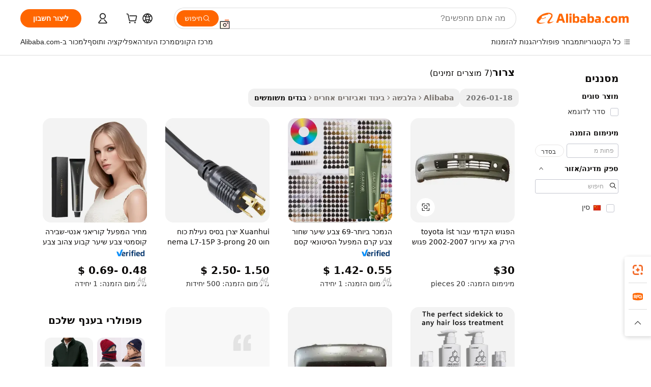

--- FILE ---
content_type: text/html;charset=UTF-8
request_url: https://hebrew.alibaba.com/g/ist-bundle.html
body_size: 71339
content:

<!-- screen_content -->

    <!-- tangram:5410 begin-->
    <!-- tangram:529998 begin-->
    
<!DOCTYPE html>
<html lang="he" dir="rtl">
  <head>
        <script>
      window.__BB = {
        scene: window.__bb_scene || 'traffic-free-goods'
      };
      window.__BB.BB_CWV_IGNORE = {
          lcp_element: ['#icbu-buyer-pc-top-banner'],
          lcp_url: [],
        };
      window._timing = {}
      window._timing.first_start = Date.now();
      window.needLoginInspiration = Boolean(false);
      // 变量用于标记页面首次可见时间
      let firstVisibleTime = null;
      if (typeof document.hidden !== 'undefined') {
        // 页面首次加载时直接统计
        if (!document.hidden) {
          firstVisibleTime = Date.now();
          window.__BB_timex = 1
        } else {
          // 页面不可见时监听 visibilitychange 事件
          document.addEventListener('visibilitychange', () => {
            if (!document.hidden) {
              firstVisibleTime = Date.now();
              window.__BB_timex = firstVisibleTime - window.performance.timing.navigationStart
              window.__BB.firstVisibleTime = window.__BB_timex
              console.log("Page became visible after "+ window.__BB_timex + " ms");
            }
          }, { once: true });  // 确保只触发一次
        }
      } else {
        console.warn('Page Visibility API is not supported in this browser.');
      }
    </script>
        <meta name="data-spm" content="a2700">
        <meta name="aplus-xplug" content="NONE">
        <meta name="aplus-icbu-disable-umid" content="1">
        <meta name="google-translate-customization" content="9de59014edaf3b99-22e1cf3b5ca21786-g00bb439a5e9e5f8f-f">
    <meta name="yandex-verification" content="25a76ba8e4443bb3" />
    <meta name="msvalidate.01" content="E3FBF0E89B724C30844BF17C59608E8F" />
    <meta name="viewport" content="width=device-width, initial-scale=1.0, maximum-scale=5.0, user-scalable=yes">
        <link rel="preconnect" href="https://s.alicdn.com/" crossorigin>
    <link rel="dns-prefetch" href="https://s.alicdn.com">
                        <link rel="preload" href="https://s.alicdn.com/@g/alilog/??aplus_plugin_icbufront/index.js,mlog/aplus_v2.js" as="script">
        <link rel="preload" href="https://s.alicdn.com/@img/imgextra/i2/O1CN0153JdbU26g4bILVOyC_!!6000000007690-2-tps-418-58.png" as="image">
        <script>
            window.__APLUS_ABRATE__ = {
        perf_group: 'base64cached',
        scene: "traffic-free-goods",
      };
    </script>
    <meta name="aplus-mmstat-timeout" content="15000">
        <meta content="text/html; charset=utf-8" http-equiv="Content-Type">
          <title>פתחו אופנה בת קיימא: צרור איכותי עבור קונים גלובליים</title>
      <meta name="keywords" content="human hair bundles,raw hair bundles,brazilian hair bundles">
      <meta name="description" content="מצא פריטי צרור איכותיים בעלי פוטנציאל מכירה חוזרת. המגוון מושך לקוחות עם סגנונות ייחודיים, ומבטיח את שביעות רצונם המלאה.">
            <meta name="pagetiming-rate" content="9">
      <meta name="pagetiming-resource-rate" content="4">
                    <link rel="canonical" href="https://hebrew.alibaba.com/g/ist-bundle.html">
                              <link rel="alternate" hreflang="fr" href="https://french.alibaba.com/g/ist-bundle.html">
                  <link rel="alternate" hreflang="de" href="https://german.alibaba.com/g/ist-bundle.html">
                  <link rel="alternate" hreflang="pt" href="https://portuguese.alibaba.com/g/ist-bundle.html">
                  <link rel="alternate" hreflang="it" href="https://italian.alibaba.com/g/ist-bundle.html">
                  <link rel="alternate" hreflang="es" href="https://spanish.alibaba.com/g/ist-bundle.html">
                  <link rel="alternate" hreflang="ru" href="https://russian.alibaba.com/g/ist-bundle.html">
                  <link rel="alternate" hreflang="ko" href="https://korean.alibaba.com/g/ist-bundle.html">
                  <link rel="alternate" hreflang="ar" href="https://arabic.alibaba.com/g/ist-bundle.html">
                  <link rel="alternate" hreflang="ja" href="https://japanese.alibaba.com/g/ist-bundle.html">
                  <link rel="alternate" hreflang="tr" href="https://turkish.alibaba.com/g/ist-bundle.html">
                  <link rel="alternate" hreflang="th" href="https://thai.alibaba.com/g/ist-bundle.html">
                  <link rel="alternate" hreflang="vi" href="https://vietnamese.alibaba.com/g/ist-bundle.html">
                  <link rel="alternate" hreflang="nl" href="https://dutch.alibaba.com/g/ist-bundle.html">
                  <link rel="alternate" hreflang="he" href="https://hebrew.alibaba.com/g/ist-bundle.html">
                  <link rel="alternate" hreflang="id" href="https://indonesian.alibaba.com/g/ist-bundle.html">
                  <link rel="alternate" hreflang="hi" href="https://hindi.alibaba.com/g/ist-bundle.html">
                  <link rel="alternate" hreflang="en" href="https://www.alibaba.com/showroom/ist-bundle.html">
                  <link rel="alternate" hreflang="zh" href="https://chinese.alibaba.com/g/ist-bundle.html">
                  <link rel="alternate" hreflang="x-default" href="https://www.alibaba.com/showroom/ist-bundle.html">
                                        <script>
      // Aplus 配置自动打点
      var queue = window.goldlog_queue || (window.goldlog_queue = []);
      var tags = ["button", "a", "div", "span", "i", "svg", "input", "li", "tr"];
      queue.push(
        {
          action: 'goldlog.appendMetaInfo',
          arguments: [
            'aplus-auto-exp',
            [
              {
                logkey: '/sc.ug_msite.new_product_exp',
                cssSelector: '[data-spm-exp]',
                props: ["data-spm-exp"],
              },
              {
                logkey: '/sc.ug_pc.seolist_product_exp',
                cssSelector: '.traffic-card-gallery',
                props: ["data-spm-exp"],
              }
            ]
          ]
        }
      )
      queue.push({
        action: 'goldlog.setMetaInfo',
        arguments: ['aplus-auto-clk', JSON.stringify(tags.map(tag =>({
          "logkey": "/sc.ug_msite.new_product_clk",
          tag,
          "filter": "data-spm-clk",
          "props": ["data-spm-clk"]
        })))],
      });
    </script>
  </head>
  <div id="icbu-header"><div id="the-new-header" data-version="4.4.0" data-tnh-auto-exp="tnh-expose" data-scenes="search-products" style="position: relative;background-color: #fff;border-bottom: 1px solid #ddd;box-sizing: border-box; font-family:Inter,SF Pro Text,Roboto,Helvetica Neue,Helvetica,Tahoma,Arial,PingFang SC,Microsoft YaHei;"><div style="display: flex;align-items:center;height: 72px;min-width: 1200px;max-width: 1580px;margin: 0 auto;padding: 0 40px;box-sizing: border-box;"><img style="height: 29px; width: 209px;" src="https://s.alicdn.com/@img/imgextra/i2/O1CN0153JdbU26g4bILVOyC_!!6000000007690-2-tps-418-58.png" alt="" /></div><div style="min-width: 1200px;max-width: 1580px;margin: 0 auto;overflow: hidden;font-size: 14px;display: flex;justify-content: space-between;padding: 0 40px;box-sizing: border-box;"><div style="display: flex; align-items: center; justify-content: space-between"><div style="position: relative; height: 36px; padding: 0 28px 0 20px">All categories</div><div style="position: relative; height: 36px; padding-right: 28px">Featured selections</div><div style="position: relative; height: 36px">Trade Assurance</div></div><div style="display: flex; align-items: center; justify-content: space-between"><div style="position: relative; height: 36px; padding-right: 28px">Buyer Central</div><div style="position: relative; height: 36px; padding-right: 28px">Help Center</div><div style="position: relative; height: 36px; padding-right: 28px">Get the app</div><div style="position: relative; height: 36px">Become a supplier</div></div></div></div></div></div>
  <body data-spm="7724857" style="min-height: calc(100vh + 1px)"><script 
id="beacon-aplus"   
src="//s.alicdn.com/@g/alilog/??aplus_plugin_icbufront/index.js,mlog/aplus_v2.js"
exparams="aplus=async&userid=&aplus&ali_beacon_id=&ali_apache_id=&ali_apache_track=&ali_apache_tracktmp=&eagleeye_traceid=2101d92c17693130520424528e126a&ip=13%2e59%2e194%2e44&dmtrack_c={ali%5fresin%5ftrace%3dse%5frst%3dnull%7csp%5fviewtype%3dY%7cset%3d3%7cser%3d1007%7cpageId%3d0c415f676d9c4673bfa1799da5b2a136%7cm%5fpageid%3dnull%7cpvmi%3dce8ae10079b7401ca4b5ade4aeef8633%7csek%5fsepd%3d%25D7%25A6%25D7%25A8%25D7%2595%25D7%25A8%7csek%3dist%2bbundle%7cse%5fpn%3d1%7cp4pid%3d0a327ad1%2d99fb%2d4de4%2dad5c%2da2119d756464%7csclkid%3dnull%7cforecast%5fpost%5fcate%3dnull%7cseo%5fnew%5fuser%5fflag%3dfalse%7ccategoryId%3d337%7cseo%5fsearch%5fmodel%5fupgrade%5fv2%3d2025070801%7cseo%5fmodule%5fcard%5f20240624%3d202406242%7clong%5ftext%5fgoogle%5ftranslate%5fv2%3d2407142%7cseo%5fcontent%5ftd%5fbottom%5ftext%5fupdate%5fkey%3d2025070801%7cseo%5fsearch%5fmodel%5fupgrade%5fv3%3d2025072201%7cdamo%5falt%5freplace%3d2485818%7cseo%5fsearch%5fmodel%5fmulti%5fupgrade%5fv3%3d2025081101%7cwap%5fcross%3d2007659%7cwap%5fcs%5faction%3d2005494%7cAPP%5fVisitor%5fActive%3d26699%7cseo%5fshowroom%5fgoods%5fmix%3d2005244%7cseo%5fdefault%5fcached%5flong%5ftext%5ffrom%5fnew%5fkeyword%5fstep%3d2024122502%7cshowroom%5fgeneral%5ftemplate%3d2005292%7cwap%5fcs%5ftext%3dnull%7cstructured%5fdata%3d2025052702%7cseo%5fmulti%5fstyle%5ftext%5fupdate%3d2511182%7cpc%5fnew%5fheader%3dnull%7cseo%5fmeta%5fcate%5ftemplate%5fv1%3d2025042401%7cseo%5fmeta%5ftd%5fsearch%5fkeyword%5fstep%5fv1%3d2025040999%7cshowroom%5fft%5flong%5ftext%5fbaks%3d80802%7cAPP%5fGrowing%5fBuyer%5fHigh%5fIntent%5fActive%3d25487%7cshowroom%5fpc%5fv2019%3d2104%7cAPP%5fProspecting%5fBuyer%3d26712%7ccache%5fcontrol%3dnull%7cAPP%5fChurned%5fCore%5fBuyer%3d25463%7cseo%5fdefault%5fcached%5flong%5ftext%5fstep%3d24110802%7camp%5flighthouse%5fscore%5fimage%3d19657%7cseo%5fft%5ftranslate%5fgemini%3d25012003%7cwap%5fnode%5fssr%3d2015725%7cdataphant%5fopen%3d27030%7clongtext%5fmulti%5fstyle%5fexpand%5frussian%3d2510142%7cseo%5flongtext%5fgoogle%5fdata%5fsection%3d25021702%7cindustry%5fpopular%5ffloor%3dnull%7cwap%5fad%5fgoods%5fproduct%5finterval%3dnull%7cseo%5fgoods%5fbootom%5fwholesale%5flink%3dnull%7cseo%5fmiddle%5fwholesale%5flink%3d2486164%7cseo%5fkeyword%5faatest%3d5%7cft%5flong%5ftext%5fenpand%5fstep2%3d121602%7cseo%5fft%5flongtext%5fexpand%5fstep3%3d25012102%7cseo%5fwap%5fheadercard%3d2006288%7cAPP%5fChurned%5fInactive%5fVisitor%3d25497%7cAPP%5fGrowing%5fBuyer%5fHigh%5fIntent%5fInactive%3d25482%7cseo%5fmeta%5ftd%5fmulti%5fkey%3d2025061801%7ctop%5frecommend%5f20250120%3d202501201%7clongtext%5fmulti%5fstyle%5fexpand%5ffrench%5fcopy%3d25091802%7clongtext%5fmulti%5fstyle%5fexpand%5ffrench%5fcopy%5fcopy%3d25092502%7clong%5ftext%5fpaa%3d220831%7cseo%5ffloor%5fexp%3dnull%7cseo%5fshowroom%5falgo%5flink%3d17764%7cseo%5fmeta%5ftd%5faib%5fgeneral%5fkey%3d2025091901%7ccountry%5findustry%3d202311033%7cshowroom%5fft%5flong%5ftext%5fenpand%5fstep1%3d101102%7cseo%5fshowroom%5fnorel%3dnull%7cplp%5fstyle%5f25%5fpc%3d202505222%7cseo%5fggs%5flayer%3d10010%7cquery%5fmutil%5flang%5ftranslate%3d2025060300%7cseo%5fsearch%5fmulti%5fsearch%5ftype%5fv2%3d2026012200%7cAPP%5fChurned%5fBuyer%3d25468%7cstream%5frender%5fperf%5fopt%3d2309181%7cwap%5fgoods%3d2007383%7cseo%5fshowroom%5fsimilar%5f20240614%3d202406142%7cchinese%5fopen%3d6307%7cquery%5fgpt%5ftranslate%3d20240820%7cad%5fproduct%5finterval%3dnull%7camp%5fto%5fpwa%3d2007359%7cplp%5faib%5fmulti%5fai%5fmeta%3d20250401%7cwap%5fsupplier%5fcontent%3dnull%7cpc%5ffree%5frefactoring%3d20220315%7csso%5foem%5ffloor%3d30031%7cAPP%5fGrowing%5fBuyer%5fInactive%3d25476%7cseo%5fpc%5fnew%5fview%5f20240807%3d202408072%7cseo%5fbottom%5ftext%5fentity%5fkey%5fcopy%3d2025062400%7cstream%5frender%3d433763%7cseo%5fmodule%5fcard%5f20240424%3d202404241%7cseo%5ftitle%5freplace%5f20191226%3d5841%7clongtext%5fmulti%5fstyle%5fexpand%3d25090802%7cgoogleweblight%3d6516%7clighthouse%5fbase64%3d2005760%7cAPP%5fProspecting%5fBuyer%5fActive%3d26719%7cad%5fgoods%5fproduct%5finterval%3dnull%7cseo%5fbottom%5fdeep%5fextend%5fkw%5fkey%3d2025071101%7clongtext%5fmulti%5fstyle%5fexpand%5fturkish%3d25102801%7cilink%5fuv%3d20240911%7cwap%5flist%5fwakeup%3d2005832%7ctpp%5fcrosslink%5fpc%3d20205311%7cseo%5ftop%5fbooth%3d18501%7cAPP%5fGrowing%5fBuyer%5fLess%5fActive%3d25472%7cseo%5fsearch%5fmodel%5fupgrade%5frank%3d2025092401%7cgoodslayer%3d7977%7cft%5flong%5ftext%5ftranslate%5fexpand%5fstep1%3d24110802%7cseo%5fheaderstyle%5ftraffic%5fkey%5fv1%3d2025072100%7ccrosslink%5fswitch%3d2008141%7cp4p%5foutline%3d20240328%7cseo%5fmeta%5ftd%5faib%5fv2%5fkey%3d2025091801%7crts%5fmulti%3d2008404%7cseo%5fad%5foptimization%5fkey%5fv2%3d2025072301%7cAPP%5fVisitor%5fLess%5fActive%3d26690%7cseo%5fsearch%5franker%5fid%3d2025112401%7cplp%5fstyle%5f25%3d202505192%7ccdn%5fvm%3d2007368%7cwap%5fad%5fproduct%5finterval%3dnull%7cseo%5fsearch%5fmodel%5fmulti%5fupgrade%5frank%3d2025092401%7cpc%5fcard%5fshare%3d2025081201%7cAPP%5fGrowing%5fBuyer%5fHigh%5fIntent%5fLess%5fActive%3d25480%7cgoods%5ftitle%5fsubstitute%3d9616%7cwap%5fscreen%5fexp%3d2025081400%7creact%5fheader%5ftest%3d202502182%7cpc%5fcs%5fcolor%3dnull%7cshowroom%5fft%5flong%5ftext%5ftest%3d72502%7cone%5ftap%5flogin%5fABTest%3d202308153%7cseo%5fhyh%5fshow%5ftags%3d9867%7cplp%5fstructured%5fdata%3d2508182%7cguide%5fdelete%3d2008526%7cseo%5findustry%5ftemplate%3dnull%7cseo%5fmeta%5ftd%5fmulti%5fes%5fkey%3d2025073101%7cseo%5fshowroom%5fdata%5fmix%3d19888%7csso%5ftop%5franking%5ffloor%3d20031%7cseo%5ftd%5fdeep%5fupgrade%5fkey%5fv3%3d2025081101%7cwap%5fue%5fone%3d2025111401%7cshowroom%5fto%5frts%5flink%3d2008480%7ccountrysearch%5ftest%3dnull%7cseo%5fplp%5fdate%5fv2%3d2025102702%7cshowroom%5flist%5fnew%5farrival%3d2811002%7cchannel%5famp%5fto%5fpwa%3d2008435%7cseo%5fmulti%5fstyles%5flong%5ftext%3d2503172%7cseo%5fmeta%5ftext%5fmutli%5fcate%5ftemplate%5fv1%3d2025080801%7cseo%5fdefault%5fcached%5fmutil%5flong%5ftext%5fstep%3d24110436%7cseo%5faction%5fpoint%5ftype%3d22823%7cseo%5faib%5ftd%5flaunch%5f20240828%5fcopy%3d202408282%7cseo%5fshowroom%5fwholesale%5flink%3d2486142%7cseo%5fperf%5fimprove%3d2023999%7cseo%5fwap%5flist%5fbounce%5f01%3d2063%7cseo%5fwap%5flist%5fbounce%5f02%3d2128%7cAPP%5fGrowing%5fBuyer%5fActive%3d25492%7cvideolayer%3d7105%7cvideo%5fplay%3dnull%7cAPP%5fChurned%5fMember%5fInactive%3d25501%7cseo%5fgoogle%5fnew%5fstruct%3d438326%7cicbu%5falgo%5fp4p%5fseo%5fad%3d2025072301%7ctpp%5ftrace%3dseoKeyword%2dseoKeyword%5fv3%2dbase%2dORIGINAL}&pageid=0d3bc22c2101dffc1769313052&hn=ensearchweb033001223252%2erg%2dus%2deast%2eus44&asid=AQAAAAAck3VpStm1WgAAAACyq0tPQ9N+pA==&treq=&tres=" async>
</script>
            <style>body{background-color:white;}.no-scrollbar.il-sticky.il-top-0.il-max-h-\[100vh\].il-w-\[200px\].il-flex-shrink-0.il-flex-grow-0.il-overflow-y-scroll{background-color:#FFF;padding-left:12px}</style>
                    <!-- tangram:530006 begin-->
<!--  -->
 <style>
   @keyframes il-spin {
     to {
       transform: rotate(360deg);
     }
   }
   @keyframes il-pulse {
     50% {
       opacity: 0.5;
     }
   }
   .traffic-card-gallery {display: flex;position: relative;flex-direction: column;justify-content: flex-start;border-radius: 0.5rem;background-color: #fff;padding: 0.5rem 0.5rem 1rem;overflow: hidden;font-size: 0.75rem;line-height: 1rem;}
   .traffic-card-list {display: flex;position: relative;flex-direction: row;justify-content: flex-start;border-bottom-width: 1px;background-color: #fff;padding: 1rem;height: 292px;overflow: hidden;font-size: 0.75rem;line-height: 1rem;}
   .product-price {
     b {
       font-size: 22px;
     }
   }
   .skel-loading {
       animation: il-pulse 2s cubic-bezier(0.4, 0, 0.6, 1) infinite;background-color: hsl(60, 4.8%, 95.9%);
   }
 </style>
<div id="first-cached-card">
  <div style="box-sizing:border-box;display: flex;position: absolute;left: 0;right: 0;margin: 0 auto;z-index: 1;min-width: 1200px;max-width: 1580px;padding: 0.75rem 3.25rem 0;pointer-events: none;">
    <!--页面左侧区域-->
    <div style="width: 200px;padding-top: 1rem;padding-left:12px; background-color: #fff;border-radius: 0.25rem">
      <div class="skel-loading" style="height: 1.5rem;width: 50%;border-radius: 0.25rem;"></div>
      <div style="margin-top: 1rem;margin-bottom: 1rem;">
        <div class="skel-loading" style="height: 1rem;width: calc(100% * 5 / 6);"></div>
        <div
          class="skel-loading"
          style="margin-top: 1rem;height: 1rem;width: calc(100% * 8 / 12);"
        ></div>
        <div class="skel-loading" style="margin-top: 1rem;height: 1rem;width: 75%;"></div>
        <div
          class="skel-loading"
          style="margin-top: 1rem;height: 1rem;width: calc(100% * 7 / 12);"
        ></div>
      </div>
      <div class="skel-loading" style="height: 1.5rem;width: 50%;border-radius: 0.25rem;"></div>
      <div style="margin-top: 1rem;margin-bottom: 1rem;">
        <div class="skel-loading" style="height: 1rem;width: calc(100% * 5 / 6);"></div>
        <div
          class="skel-loading"
          style="margin-top: 1rem;height: 1rem;width: calc(100% * 8 / 12);"
        ></div>
        <div class="skel-loading" style="margin-top: 1rem;height: 1rem;width: 75%;"></div>
        <div
          class="skel-loading"
          style="margin-top: 1rem;height: 1rem;width: calc(100% * 7 / 12);"
        ></div>
      </div>
      <div class="skel-loading" style="height: 1.5rem;width: 50%;border-radius: 0.25rem;"></div>
      <div style="margin-top: 1rem;margin-bottom: 1rem;">
        <div class="skel-loading" style="height: 1rem;width: calc(100% * 5 / 6);"></div>
        <div
          class="skel-loading"
          style="margin-top: 1rem;height: 1rem;width: calc(100% * 8 / 12);"
        ></div>
        <div class="skel-loading" style="margin-top: 1rem;height: 1rem;width: 75%;"></div>
        <div
          class="skel-loading"
          style="margin-top: 1rem;height: 1rem;width: calc(100% * 7 / 12);"
        ></div>
      </div>
      <div class="skel-loading" style="height: 1.5rem;width: 50%;border-radius: 0.25rem;"></div>
      <div style="margin-top: 1rem;margin-bottom: 1rem;">
        <div class="skel-loading" style="height: 1rem;width: calc(100% * 5 / 6);"></div>
        <div
          class="skel-loading"
          style="margin-top: 1rem;height: 1rem;width: calc(100% * 8 / 12);"
        ></div>
        <div class="skel-loading" style="margin-top: 1rem;height: 1rem;width: 75%;"></div>
        <div
          class="skel-loading"
          style="margin-top: 1rem;height: 1rem;width: calc(100% * 7 / 12);"
        ></div>
      </div>
      <div class="skel-loading" style="height: 1.5rem;width: 50%;border-radius: 0.25rem;"></div>
      <div style="margin-top: 1rem;margin-bottom: 1rem;">
        <div class="skel-loading" style="height: 1rem;width: calc(100% * 5 / 6);"></div>
        <div
          class="skel-loading"
          style="margin-top: 1rem;height: 1rem;width: calc(100% * 8 / 12);"
        ></div>
        <div class="skel-loading" style="margin-top: 1rem;height: 1rem;width: 75%;"></div>
        <div
          class="skel-loading"
          style="margin-top: 1rem;height: 1rem;width: calc(100% * 7 / 12);"
        ></div>
      </div>
      <div class="skel-loading" style="height: 1.5rem;width: 50%;border-radius: 0.25rem;"></div>
      <div style="margin-top: 1rem;margin-bottom: 1rem;">
        <div class="skel-loading" style="height: 1rem;width: calc(100% * 5 / 6);"></div>
        <div
          class="skel-loading"
          style="margin-top: 1rem;height: 1rem;width: calc(100% * 8 / 12);"
        ></div>
        <div class="skel-loading" style="margin-top: 1rem;height: 1rem;width: 75%;"></div>
        <div
          class="skel-loading"
          style="margin-top: 1rem;height: 1rem;width: calc(100% * 7 / 12);"
        ></div>
      </div>
    </div>
    <!--页面主体区域-->
    <div style="flex: 1 1 0%; overflow: hidden;padding: 0.5rem 0.5rem 0.5rem 1.5rem">
      <div style="height: 1.25rem;margin-bottom: 1rem;"></div>
      <!-- keywords -->
      <div style="margin-bottom: 1rem;height: 1.75rem;font-weight: 700;font-size: 1.25rem;line-height: 1.75rem;"></div>
      <!-- longtext -->
            <div style="width: calc(25% - 0.9rem);pointer-events: auto">
        <div class="traffic-card-gallery">
          <!-- ProductImage -->
          <a href="//www.alibaba.com/product-detail/Front-Bumper-for-TOYOTA-IST-SCION_1601227245463.html?from=SEO" target="_blank" style="position: relative;margin-bottom: 0.5rem;aspect-ratio: 1;overflow: hidden;border-radius: 0.5rem;">
            <div style="display: flex; overflow: hidden">
              <div style="position: relative;margin: 0;width: 100%;min-width: 0;flex-shrink: 0;flex-grow: 0;flex-basis: 100%;padding: 0;">
                <img style="position: relative; aspect-ratio: 1; width: 100%" src="[data-uri]" loading="eager" />
                <div style="position: absolute;left: 0;bottom: 0;right: 0;top: 0;background-color: #000;opacity: 0.05;"></div>
              </div>
            </div>
          </a>
          <div style="display: flex;flex: 1 1 0%;flex-direction: column;justify-content: space-between;">
            <div>
              <a class="skel-loading" style="margin-top: 0.5rem;display:inline-block;width:100%;height:1rem;" href="//www.alibaba.com/product-detail/Front-Bumper-for-TOYOTA-IST-SCION_1601227245463.html" target="_blank"></a>
              <a class="skel-loading" style="margin-top: 0.125rem;display:inline-block;width:100%;height:1rem;" href="//www.alibaba.com/product-detail/Front-Bumper-for-TOYOTA-IST-SCION_1601227245463.html" target="_blank"></a>
              <div class="skel-loading" style="margin-top: 0.25rem;height:1.625rem;width:75%"></div>
              <div class="skel-loading" style="margin-top: 0.5rem;height: 1rem;width:50%"></div>
              <div class="skel-loading" style="margin-top:0.25rem;height:1rem;width:25%"></div>
            </div>
          </div>

        </div>
      </div>

    </div>
  </div>
</div>
<!-- tangram:530006 end-->
            <style>.component-left-filter-callback{display:flex;position:relative;margin-top:10px;height:1200px}.component-left-filter-callback img{width:200px}.component-left-filter-callback i{position:absolute;top:5%;left:50%}.related-search-wrapper{padding:.5rem;--tw-bg-opacity: 1;background-color:#fff;background-color:rgba(255,255,255,var(--tw-bg-opacity, 1));border-width:1px;border-color:var(--input)}.related-search-wrapper .related-search-box{margin:12px 16px}.related-search-wrapper .related-search-box .related-search-title{display:inline;float:start;color:#666;word-wrap:break-word;margin-right:12px;width:13%}.related-search-wrapper .related-search-box .related-search-content{display:flex;flex-wrap:wrap}.related-search-wrapper .related-search-box .related-search-content .related-search-link{margin-right:12px;width:23%;overflow:hidden;color:#666;text-overflow:ellipsis;white-space:nowrap}.product-title img{margin-right:.5rem;display:inline-block;height:1rem;vertical-align:sub}.product-price b{font-size:22px}.similar-icon{position:absolute;bottom:12px;z-index:2;right:12px}.rfq-card{display:inline-block;position:relative;box-sizing:border-box;margin-bottom:36px}.rfq-card .rfq-card-content{display:flex;position:relative;flex-direction:column;align-items:flex-start;background-size:cover;background-color:#fff;padding:12px;width:100%;height:100%}.rfq-card .rfq-card-content .rfq-card-icon{margin-top:50px}.rfq-card .rfq-card-content .rfq-card-icon img{width:45px}.rfq-card .rfq-card-content .rfq-card-top-title{margin-top:14px;color:#222;font-weight:400;font-size:16px}.rfq-card .rfq-card-content .rfq-card-title{margin-top:24px;color:#333;font-weight:800;font-size:20px}.rfq-card .rfq-card-content .rfq-card-input-box{margin-top:24px;width:100%}.rfq-card .rfq-card-content .rfq-card-input-box textarea{box-sizing:border-box;border:1px solid #ddd;border-radius:4px;background-color:#fff;padding:9px 12px;width:100%;height:88px;resize:none;color:#666;font-weight:400;font-size:13px;font-family:inherit}.rfq-card .rfq-card-content .rfq-card-button{margin-top:24px;border:1px solid #666;border-radius:16px;background-color:#fff;width:67%;color:#000;font-weight:700;font-size:14px;line-height:30px;text-align:center}[data-modulename^=ProductList-] div{contain-intrinsic-size:auto 500px}.traffic-card-gallery:hover{--tw-shadow: 0px 2px 6px 2px rgba(0,0,0,.12157);--tw-shadow-colored: 0px 2px 6px 2px var(--tw-shadow-color);box-shadow:0 0 #0000,0 0 #0000,0 2px 6px 2px #0000001f;box-shadow:var(--tw-ring-offset-shadow, 0 0 rgba(0,0,0,0)),var(--tw-ring-shadow, 0 0 rgba(0,0,0,0)),var(--tw-shadow);z-index:10}.traffic-card-gallery{position:relative;display:flex;flex-direction:column;justify-content:flex-start;overflow:hidden;border-radius:.75rem;--tw-bg-opacity: 1;background-color:#fff;background-color:rgba(255,255,255,var(--tw-bg-opacity, 1));padding:.5rem;font-size:.75rem;line-height:1rem}.traffic-card-list{position:relative;display:flex;height:292px;flex-direction:row;justify-content:flex-start;overflow:hidden;border-bottom-width:1px;--tw-bg-opacity: 1;background-color:#fff;background-color:rgba(255,255,255,var(--tw-bg-opacity, 1));padding:1rem;font-size:.75rem;line-height:1rem}.traffic-card-g-industry:hover{--tw-shadow: 0 0 10px rgba(0,0,0,.1);--tw-shadow-colored: 0 0 10px var(--tw-shadow-color);box-shadow:0 0 #0000,0 0 #0000,0 0 10px #0000001a;box-shadow:var(--tw-ring-offset-shadow, 0 0 rgba(0,0,0,0)),var(--tw-ring-shadow, 0 0 rgba(0,0,0,0)),var(--tw-shadow)}.traffic-card-g-industry{position:relative;border-radius:var(--radius);--tw-bg-opacity: 1;background-color:#fff;background-color:rgba(255,255,255,var(--tw-bg-opacity, 1));padding:1.25rem .75rem .75rem;font-size:.875rem;line-height:1.25rem}.module-filter-section-wrapper{max-height:none!important;overflow-x:hidden}*,:before,:after{--tw-border-spacing-x: 0;--tw-border-spacing-y: 0;--tw-translate-x: 0;--tw-translate-y: 0;--tw-rotate: 0;--tw-skew-x: 0;--tw-skew-y: 0;--tw-scale-x: 1;--tw-scale-y: 1;--tw-pan-x: ;--tw-pan-y: ;--tw-pinch-zoom: ;--tw-scroll-snap-strictness: proximity;--tw-gradient-from-position: ;--tw-gradient-via-position: ;--tw-gradient-to-position: ;--tw-ordinal: ;--tw-slashed-zero: ;--tw-numeric-figure: ;--tw-numeric-spacing: ;--tw-numeric-fraction: ;--tw-ring-inset: ;--tw-ring-offset-width: 0px;--tw-ring-offset-color: #fff;--tw-ring-color: rgba(59, 130, 246, .5);--tw-ring-offset-shadow: 0 0 rgba(0,0,0,0);--tw-ring-shadow: 0 0 rgba(0,0,0,0);--tw-shadow: 0 0 rgba(0,0,0,0);--tw-shadow-colored: 0 0 rgba(0,0,0,0);--tw-blur: ;--tw-brightness: ;--tw-contrast: ;--tw-grayscale: ;--tw-hue-rotate: ;--tw-invert: ;--tw-saturate: ;--tw-sepia: ;--tw-drop-shadow: ;--tw-backdrop-blur: ;--tw-backdrop-brightness: ;--tw-backdrop-contrast: ;--tw-backdrop-grayscale: ;--tw-backdrop-hue-rotate: ;--tw-backdrop-invert: ;--tw-backdrop-opacity: ;--tw-backdrop-saturate: ;--tw-backdrop-sepia: ;--tw-contain-size: ;--tw-contain-layout: ;--tw-contain-paint: ;--tw-contain-style: }::backdrop{--tw-border-spacing-x: 0;--tw-border-spacing-y: 0;--tw-translate-x: 0;--tw-translate-y: 0;--tw-rotate: 0;--tw-skew-x: 0;--tw-skew-y: 0;--tw-scale-x: 1;--tw-scale-y: 1;--tw-pan-x: ;--tw-pan-y: ;--tw-pinch-zoom: ;--tw-scroll-snap-strictness: proximity;--tw-gradient-from-position: ;--tw-gradient-via-position: ;--tw-gradient-to-position: ;--tw-ordinal: ;--tw-slashed-zero: ;--tw-numeric-figure: ;--tw-numeric-spacing: ;--tw-numeric-fraction: ;--tw-ring-inset: ;--tw-ring-offset-width: 0px;--tw-ring-offset-color: #fff;--tw-ring-color: rgba(59, 130, 246, .5);--tw-ring-offset-shadow: 0 0 rgba(0,0,0,0);--tw-ring-shadow: 0 0 rgba(0,0,0,0);--tw-shadow: 0 0 rgba(0,0,0,0);--tw-shadow-colored: 0 0 rgba(0,0,0,0);--tw-blur: ;--tw-brightness: ;--tw-contrast: ;--tw-grayscale: ;--tw-hue-rotate: ;--tw-invert: ;--tw-saturate: ;--tw-sepia: ;--tw-drop-shadow: ;--tw-backdrop-blur: ;--tw-backdrop-brightness: ;--tw-backdrop-contrast: ;--tw-backdrop-grayscale: ;--tw-backdrop-hue-rotate: ;--tw-backdrop-invert: ;--tw-backdrop-opacity: ;--tw-backdrop-saturate: ;--tw-backdrop-sepia: ;--tw-contain-size: ;--tw-contain-layout: ;--tw-contain-paint: ;--tw-contain-style: }*,:before,:after{box-sizing:border-box;border-width:0;border-style:solid;border-color:#e5e7eb}:before,:after{--tw-content: ""}html,:host{line-height:1.5;-webkit-text-size-adjust:100%;-moz-tab-size:4;-o-tab-size:4;tab-size:4;font-family:ui-sans-serif,system-ui,-apple-system,Segoe UI,Roboto,Ubuntu,Cantarell,Noto Sans,sans-serif,"Apple Color Emoji","Segoe UI Emoji",Segoe UI Symbol,"Noto Color Emoji";font-feature-settings:normal;font-variation-settings:normal;-webkit-tap-highlight-color:transparent}body{margin:0;line-height:inherit}hr{height:0;color:inherit;border-top-width:1px}abbr:where([title]){text-decoration:underline;-webkit-text-decoration:underline dotted;text-decoration:underline dotted}h1,h2,h3,h4,h5,h6{font-size:inherit;font-weight:inherit}a{color:inherit;text-decoration:inherit}b,strong{font-weight:bolder}code,kbd,samp,pre{font-family:ui-monospace,SFMono-Regular,Menlo,Monaco,Consolas,Liberation Mono,Courier New,monospace;font-feature-settings:normal;font-variation-settings:normal;font-size:1em}small{font-size:80%}sub,sup{font-size:75%;line-height:0;position:relative;vertical-align:baseline}sub{bottom:-.25em}sup{top:-.5em}table{text-indent:0;border-color:inherit;border-collapse:collapse}button,input,optgroup,select,textarea{font-family:inherit;font-feature-settings:inherit;font-variation-settings:inherit;font-size:100%;font-weight:inherit;line-height:inherit;letter-spacing:inherit;color:inherit;margin:0;padding:0}button,select{text-transform:none}button,input:where([type=button]),input:where([type=reset]),input:where([type=submit]){-webkit-appearance:button;background-color:transparent;background-image:none}:-moz-focusring{outline:auto}:-moz-ui-invalid{box-shadow:none}progress{vertical-align:baseline}::-webkit-inner-spin-button,::-webkit-outer-spin-button{height:auto}[type=search]{-webkit-appearance:textfield;outline-offset:-2px}::-webkit-search-decoration{-webkit-appearance:none}::-webkit-file-upload-button{-webkit-appearance:button;font:inherit}summary{display:list-item}blockquote,dl,dd,h1,h2,h3,h4,h5,h6,hr,figure,p,pre{margin:0}fieldset{margin:0;padding:0}legend{padding:0}ol,ul,menu{list-style:none;margin:0;padding:0}dialog{padding:0}textarea{resize:vertical}input::-moz-placeholder,textarea::-moz-placeholder{opacity:1;color:#9ca3af}input::placeholder,textarea::placeholder{opacity:1;color:#9ca3af}button,[role=button]{cursor:pointer}:disabled{cursor:default}img,svg,video,canvas,audio,iframe,embed,object{display:block;vertical-align:middle}img,video{max-width:100%;height:auto}[hidden]:where(:not([hidden=until-found])){display:none}:root{--background: hsl(0, 0%, 100%);--foreground: hsl(20, 14.3%, 4.1%);--card: hsl(0, 0%, 100%);--card-foreground: hsl(20, 14.3%, 4.1%);--popover: hsl(0, 0%, 100%);--popover-foreground: hsl(20, 14.3%, 4.1%);--primary: hsl(24, 100%, 50%);--primary-foreground: hsl(60, 9.1%, 97.8%);--secondary: hsl(60, 4.8%, 95.9%);--secondary-foreground: #333;--muted: hsl(60, 4.8%, 95.9%);--muted-foreground: hsl(25, 5.3%, 44.7%);--accent: hsl(60, 4.8%, 95.9%);--accent-foreground: hsl(24, 9.8%, 10%);--destructive: hsl(0, 84.2%, 60.2%);--destructive-foreground: hsl(60, 9.1%, 97.8%);--border: hsl(20, 5.9%, 90%);--input: hsl(20, 5.9%, 90%);--ring: hsl(24.6, 95%, 53.1%);--radius: 1rem}.dark{--background: hsl(20, 14.3%, 4.1%);--foreground: hsl(60, 9.1%, 97.8%);--card: hsl(20, 14.3%, 4.1%);--card-foreground: hsl(60, 9.1%, 97.8%);--popover: hsl(20, 14.3%, 4.1%);--popover-foreground: hsl(60, 9.1%, 97.8%);--primary: hsl(20.5, 90.2%, 48.2%);--primary-foreground: hsl(60, 9.1%, 97.8%);--secondary: hsl(12, 6.5%, 15.1%);--secondary-foreground: hsl(60, 9.1%, 97.8%);--muted: hsl(12, 6.5%, 15.1%);--muted-foreground: hsl(24, 5.4%, 63.9%);--accent: hsl(12, 6.5%, 15.1%);--accent-foreground: hsl(60, 9.1%, 97.8%);--destructive: hsl(0, 72.2%, 50.6%);--destructive-foreground: hsl(60, 9.1%, 97.8%);--border: hsl(12, 6.5%, 15.1%);--input: hsl(12, 6.5%, 15.1%);--ring: hsl(20.5, 90.2%, 48.2%)}*{border-color:#e7e5e4;border-color:var(--border)}body{background-color:#fff;background-color:var(--background);color:#0c0a09;color:var(--foreground)}.il-sr-only{position:absolute;width:1px;height:1px;padding:0;margin:-1px;overflow:hidden;clip:rect(0,0,0,0);white-space:nowrap;border-width:0}.il-invisible{visibility:hidden}.il-fixed{position:fixed}.il-absolute{position:absolute}.il-relative{position:relative}.il-sticky{position:sticky}.il-inset-0{inset:0}.il--bottom-12{bottom:-3rem}.il--top-12{top:-3rem}.il-bottom-0{bottom:0}.il-bottom-2{bottom:.5rem}.il-bottom-3{bottom:.75rem}.il-bottom-4{bottom:1rem}.il-end-0{right:0}.il-end-2{right:.5rem}.il-end-3{right:.75rem}.il-end-4{right:1rem}.il-left-0{left:0}.il-left-3{left:.75rem}.il-right-0{right:0}.il-right-2{right:.5rem}.il-right-3{right:.75rem}.il-start-0{left:0}.il-start-1\/2{left:50%}.il-start-2{left:.5rem}.il-start-3{left:.75rem}.il-start-\[50\%\]{left:50%}.il-top-0{top:0}.il-top-1\/2{top:50%}.il-top-16{top:4rem}.il-top-4{top:1rem}.il-top-\[50\%\]{top:50%}.il-z-10{z-index:10}.il-z-50{z-index:50}.il-z-\[9999\]{z-index:9999}.il-col-span-4{grid-column:span 4 / span 4}.il-m-0{margin:0}.il-m-3{margin:.75rem}.il-m-auto{margin:auto}.il-mx-auto{margin-left:auto;margin-right:auto}.il-my-3{margin-top:.75rem;margin-bottom:.75rem}.il-my-5{margin-top:1.25rem;margin-bottom:1.25rem}.il-my-auto{margin-top:auto;margin-bottom:auto}.\!il-mb-4{margin-bottom:1rem!important}.il--mt-4{margin-top:-1rem}.il-mb-0{margin-bottom:0}.il-mb-1{margin-bottom:.25rem}.il-mb-2{margin-bottom:.5rem}.il-mb-3{margin-bottom:.75rem}.il-mb-4{margin-bottom:1rem}.il-mb-5{margin-bottom:1.25rem}.il-mb-6{margin-bottom:1.5rem}.il-mb-8{margin-bottom:2rem}.il-mb-\[-0\.75rem\]{margin-bottom:-.75rem}.il-mb-\[0\.125rem\]{margin-bottom:.125rem}.il-me-1{margin-right:.25rem}.il-me-2{margin-right:.5rem}.il-me-3{margin-right:.75rem}.il-me-auto{margin-right:auto}.il-mr-1{margin-right:.25rem}.il-mr-2{margin-right:.5rem}.il-ms-1{margin-left:.25rem}.il-ms-4{margin-left:1rem}.il-ms-5{margin-left:1.25rem}.il-ms-8{margin-left:2rem}.il-ms-\[\.375rem\]{margin-left:.375rem}.il-ms-auto{margin-left:auto}.il-mt-0{margin-top:0}.il-mt-0\.5{margin-top:.125rem}.il-mt-1{margin-top:.25rem}.il-mt-2{margin-top:.5rem}.il-mt-3{margin-top:.75rem}.il-mt-4{margin-top:1rem}.il-mt-6{margin-top:1.5rem}.il-line-clamp-1{overflow:hidden;display:-webkit-box;-webkit-box-orient:vertical;-webkit-line-clamp:1}.il-line-clamp-2{overflow:hidden;display:-webkit-box;-webkit-box-orient:vertical;-webkit-line-clamp:2}.il-line-clamp-6{overflow:hidden;display:-webkit-box;-webkit-box-orient:vertical;-webkit-line-clamp:6}.il-inline-block{display:inline-block}.il-inline{display:inline}.il-flex{display:flex}.il-inline-flex{display:inline-flex}.il-grid{display:grid}.il-aspect-square{aspect-ratio:1 / 1}.il-size-5{width:1.25rem;height:1.25rem}.il-h-1{height:.25rem}.il-h-10{height:2.5rem}.il-h-11{height:2.75rem}.il-h-20{height:5rem}.il-h-24{height:6rem}.il-h-3\.5{height:.875rem}.il-h-4{height:1rem}.il-h-40{height:10rem}.il-h-6{height:1.5rem}.il-h-8{height:2rem}.il-h-9{height:2.25rem}.il-h-\[150px\]{height:150px}.il-h-\[152px\]{height:152px}.il-h-\[18\.25rem\]{height:18.25rem}.il-h-\[292px\]{height:292px}.il-h-\[600px\]{height:600px}.il-h-auto{height:auto}.il-h-fit{height:-moz-fit-content;height:fit-content}.il-h-full{height:100%}.il-h-screen{height:100vh}.il-max-h-\[100vh\]{max-height:100vh}.il-w-1\/2{width:50%}.il-w-10{width:2.5rem}.il-w-10\/12{width:83.333333%}.il-w-4{width:1rem}.il-w-6{width:1.5rem}.il-w-64{width:16rem}.il-w-7\/12{width:58.333333%}.il-w-72{width:18rem}.il-w-8{width:2rem}.il-w-8\/12{width:66.666667%}.il-w-9{width:2.25rem}.il-w-9\/12{width:75%}.il-w-\[200px\]{width:200px}.il-w-\[84px\]{width:84px}.il-w-fit{width:-moz-fit-content;width:fit-content}.il-w-full{width:100%}.il-w-screen{width:100vw}.il-min-w-0{min-width:0px}.il-min-w-3{min-width:.75rem}.il-min-w-\[1200px\]{min-width:1200px}.il-max-w-\[1000px\]{max-width:1000px}.il-max-w-\[1580px\]{max-width:1580px}.il-max-w-full{max-width:100%}.il-max-w-lg{max-width:32rem}.il-flex-1{flex:1 1 0%}.il-flex-shrink-0,.il-shrink-0{flex-shrink:0}.il-flex-grow-0,.il-grow-0{flex-grow:0}.il-basis-24{flex-basis:6rem}.il-basis-full{flex-basis:100%}.il-origin-\[--radix-tooltip-content-transform-origin\]{transform-origin:var(--radix-tooltip-content-transform-origin)}.il--translate-x-1\/2{--tw-translate-x: -50%;transform:translate(-50%,var(--tw-translate-y)) rotate(var(--tw-rotate)) skew(var(--tw-skew-x)) skewY(var(--tw-skew-y)) scaleX(var(--tw-scale-x)) scaleY(var(--tw-scale-y));transform:translate(var(--tw-translate-x),var(--tw-translate-y)) rotate(var(--tw-rotate)) skew(var(--tw-skew-x)) skewY(var(--tw-skew-y)) scaleX(var(--tw-scale-x)) scaleY(var(--tw-scale-y))}.il--translate-y-1\/2{--tw-translate-y: -50%;transform:translate(var(--tw-translate-x),-50%) rotate(var(--tw-rotate)) skew(var(--tw-skew-x)) skewY(var(--tw-skew-y)) scaleX(var(--tw-scale-x)) scaleY(var(--tw-scale-y));transform:translate(var(--tw-translate-x),var(--tw-translate-y)) rotate(var(--tw-rotate)) skew(var(--tw-skew-x)) skewY(var(--tw-skew-y)) scaleX(var(--tw-scale-x)) scaleY(var(--tw-scale-y))}.il-translate-x-\[-50\%\]{--tw-translate-x: -50%;transform:translate(-50%,var(--tw-translate-y)) rotate(var(--tw-rotate)) skew(var(--tw-skew-x)) skewY(var(--tw-skew-y)) scaleX(var(--tw-scale-x)) scaleY(var(--tw-scale-y));transform:translate(var(--tw-translate-x),var(--tw-translate-y)) rotate(var(--tw-rotate)) skew(var(--tw-skew-x)) skewY(var(--tw-skew-y)) scaleX(var(--tw-scale-x)) scaleY(var(--tw-scale-y))}.il-translate-y-\[-50\%\]{--tw-translate-y: -50%;transform:translate(var(--tw-translate-x),-50%) rotate(var(--tw-rotate)) skew(var(--tw-skew-x)) skewY(var(--tw-skew-y)) scaleX(var(--tw-scale-x)) scaleY(var(--tw-scale-y));transform:translate(var(--tw-translate-x),var(--tw-translate-y)) rotate(var(--tw-rotate)) skew(var(--tw-skew-x)) skewY(var(--tw-skew-y)) scaleX(var(--tw-scale-x)) scaleY(var(--tw-scale-y))}.il-rotate-90{--tw-rotate: 90deg;transform:translate(var(--tw-translate-x),var(--tw-translate-y)) rotate(90deg) skew(var(--tw-skew-x)) skewY(var(--tw-skew-y)) scaleX(var(--tw-scale-x)) scaleY(var(--tw-scale-y));transform:translate(var(--tw-translate-x),var(--tw-translate-y)) rotate(var(--tw-rotate)) skew(var(--tw-skew-x)) skewY(var(--tw-skew-y)) scaleX(var(--tw-scale-x)) scaleY(var(--tw-scale-y))}@keyframes il-pulse{50%{opacity:.5}}.il-animate-pulse{animation:il-pulse 2s cubic-bezier(.4,0,.6,1) infinite}@keyframes il-spin{to{transform:rotate(360deg)}}.il-animate-spin{animation:il-spin 1s linear infinite}.il-cursor-pointer{cursor:pointer}.il-list-disc{list-style-type:disc}.il-grid-cols-2{grid-template-columns:repeat(2,minmax(0,1fr))}.il-grid-cols-4{grid-template-columns:repeat(4,minmax(0,1fr))}.il-flex-row{flex-direction:row}.il-flex-col{flex-direction:column}.il-flex-col-reverse{flex-direction:column-reverse}.il-flex-wrap{flex-wrap:wrap}.il-flex-nowrap{flex-wrap:nowrap}.il-items-start{align-items:flex-start}.il-items-center{align-items:center}.il-items-baseline{align-items:baseline}.il-justify-start{justify-content:flex-start}.il-justify-end{justify-content:flex-end}.il-justify-center{justify-content:center}.il-justify-between{justify-content:space-between}.il-gap-1{gap:.25rem}.il-gap-1\.5{gap:.375rem}.il-gap-10{gap:2.5rem}.il-gap-2{gap:.5rem}.il-gap-3{gap:.75rem}.il-gap-4{gap:1rem}.il-gap-8{gap:2rem}.il-gap-\[\.0938rem\]{gap:.0938rem}.il-gap-\[\.375rem\]{gap:.375rem}.il-gap-\[0\.125rem\]{gap:.125rem}.\!il-gap-x-5{-moz-column-gap:1.25rem!important;column-gap:1.25rem!important}.\!il-gap-y-5{row-gap:1.25rem!important}.il-space-y-1\.5>:not([hidden])~:not([hidden]){--tw-space-y-reverse: 0;margin-top:calc(.375rem * (1 - var(--tw-space-y-reverse)));margin-top:.375rem;margin-top:calc(.375rem * calc(1 - var(--tw-space-y-reverse)));margin-bottom:0rem;margin-bottom:calc(.375rem * var(--tw-space-y-reverse))}.il-space-y-4>:not([hidden])~:not([hidden]){--tw-space-y-reverse: 0;margin-top:calc(1rem * (1 - var(--tw-space-y-reverse)));margin-top:1rem;margin-top:calc(1rem * calc(1 - var(--tw-space-y-reverse)));margin-bottom:0rem;margin-bottom:calc(1rem * var(--tw-space-y-reverse))}.il-overflow-hidden{overflow:hidden}.il-overflow-y-auto{overflow-y:auto}.il-overflow-y-scroll{overflow-y:scroll}.il-truncate{overflow:hidden;text-overflow:ellipsis;white-space:nowrap}.il-text-ellipsis{text-overflow:ellipsis}.il-whitespace-normal{white-space:normal}.il-whitespace-nowrap{white-space:nowrap}.il-break-normal{word-wrap:normal;word-break:normal}.il-break-words{word-wrap:break-word}.il-break-all{word-break:break-all}.il-rounded{border-radius:.25rem}.il-rounded-2xl{border-radius:1rem}.il-rounded-\[0\.5rem\]{border-radius:.5rem}.il-rounded-\[1\.25rem\]{border-radius:1.25rem}.il-rounded-full{border-radius:9999px}.il-rounded-lg{border-radius:1rem;border-radius:var(--radius)}.il-rounded-md{border-radius:calc(1rem - 2px);border-radius:calc(var(--radius) - 2px)}.il-rounded-sm{border-radius:calc(1rem - 4px);border-radius:calc(var(--radius) - 4px)}.il-rounded-xl{border-radius:.75rem}.il-border,.il-border-\[1px\]{border-width:1px}.il-border-b,.il-border-b-\[1px\]{border-bottom-width:1px}.il-border-solid{border-style:solid}.il-border-none{border-style:none}.il-border-\[\#222\]{--tw-border-opacity: 1;border-color:#222;border-color:rgba(34,34,34,var(--tw-border-opacity, 1))}.il-border-\[\#DDD\]{--tw-border-opacity: 1;border-color:#ddd;border-color:rgba(221,221,221,var(--tw-border-opacity, 1))}.il-border-foreground{border-color:#0c0a09;border-color:var(--foreground)}.il-border-input{border-color:#e7e5e4;border-color:var(--input)}.il-bg-\[\#F8F8F8\]{--tw-bg-opacity: 1;background-color:#f8f8f8;background-color:rgba(248,248,248,var(--tw-bg-opacity, 1))}.il-bg-\[\#d9d9d963\]{background-color:#d9d9d963}.il-bg-accent{background-color:#f5f5f4;background-color:var(--accent)}.il-bg-background{background-color:#fff;background-color:var(--background)}.il-bg-black{--tw-bg-opacity: 1;background-color:#000;background-color:rgba(0,0,0,var(--tw-bg-opacity, 1))}.il-bg-black\/80{background-color:#000c}.il-bg-destructive{background-color:#ef4444;background-color:var(--destructive)}.il-bg-gray-300{--tw-bg-opacity: 1;background-color:#d1d5db;background-color:rgba(209,213,219,var(--tw-bg-opacity, 1))}.il-bg-muted{background-color:#f5f5f4;background-color:var(--muted)}.il-bg-orange-500{--tw-bg-opacity: 1;background-color:#f97316;background-color:rgba(249,115,22,var(--tw-bg-opacity, 1))}.il-bg-popover{background-color:#fff;background-color:var(--popover)}.il-bg-primary{background-color:#f60;background-color:var(--primary)}.il-bg-secondary{background-color:#f5f5f4;background-color:var(--secondary)}.il-bg-transparent{background-color:transparent}.il-bg-white{--tw-bg-opacity: 1;background-color:#fff;background-color:rgba(255,255,255,var(--tw-bg-opacity, 1))}.il-bg-opacity-80{--tw-bg-opacity: .8}.il-bg-cover{background-size:cover}.il-bg-no-repeat{background-repeat:no-repeat}.il-fill-black{fill:#000}.il-object-cover{-o-object-fit:cover;object-fit:cover}.il-p-0{padding:0}.il-p-1{padding:.25rem}.il-p-2{padding:.5rem}.il-p-3{padding:.75rem}.il-p-4{padding:1rem}.il-p-5{padding:1.25rem}.il-p-6{padding:1.5rem}.il-px-2{padding-left:.5rem;padding-right:.5rem}.il-px-3{padding-left:.75rem;padding-right:.75rem}.il-py-0\.5{padding-top:.125rem;padding-bottom:.125rem}.il-py-1\.5{padding-top:.375rem;padding-bottom:.375rem}.il-py-10{padding-top:2.5rem;padding-bottom:2.5rem}.il-py-2{padding-top:.5rem;padding-bottom:.5rem}.il-py-3{padding-top:.75rem;padding-bottom:.75rem}.il-pb-0{padding-bottom:0}.il-pb-3{padding-bottom:.75rem}.il-pb-4{padding-bottom:1rem}.il-pb-8{padding-bottom:2rem}.il-pe-0{padding-right:0}.il-pe-2{padding-right:.5rem}.il-pe-3{padding-right:.75rem}.il-pe-4{padding-right:1rem}.il-pe-6{padding-right:1.5rem}.il-pe-8{padding-right:2rem}.il-pe-\[12px\]{padding-right:12px}.il-pe-\[3\.25rem\]{padding-right:3.25rem}.il-pl-4{padding-left:1rem}.il-ps-0{padding-left:0}.il-ps-2{padding-left:.5rem}.il-ps-3{padding-left:.75rem}.il-ps-4{padding-left:1rem}.il-ps-6{padding-left:1.5rem}.il-ps-8{padding-left:2rem}.il-ps-\[12px\]{padding-left:12px}.il-ps-\[3\.25rem\]{padding-left:3.25rem}.il-pt-10{padding-top:2.5rem}.il-pt-4{padding-top:1rem}.il-pt-5{padding-top:1.25rem}.il-pt-6{padding-top:1.5rem}.il-pt-7{padding-top:1.75rem}.il-text-center{text-align:center}.il-text-start{text-align:left}.il-text-2xl{font-size:1.5rem;line-height:2rem}.il-text-base{font-size:1rem;line-height:1.5rem}.il-text-lg{font-size:1.125rem;line-height:1.75rem}.il-text-sm{font-size:.875rem;line-height:1.25rem}.il-text-xl{font-size:1.25rem;line-height:1.75rem}.il-text-xs{font-size:.75rem;line-height:1rem}.il-font-\[600\]{font-weight:600}.il-font-bold{font-weight:700}.il-font-medium{font-weight:500}.il-font-normal{font-weight:400}.il-font-semibold{font-weight:600}.il-leading-3{line-height:.75rem}.il-leading-4{line-height:1rem}.il-leading-\[1\.43\]{line-height:1.43}.il-leading-\[18px\]{line-height:18px}.il-leading-\[26px\]{line-height:26px}.il-leading-none{line-height:1}.il-tracking-tight{letter-spacing:-.025em}.il-text-\[\#00820D\]{--tw-text-opacity: 1;color:#00820d;color:rgba(0,130,13,var(--tw-text-opacity, 1))}.il-text-\[\#222\]{--tw-text-opacity: 1;color:#222;color:rgba(34,34,34,var(--tw-text-opacity, 1))}.il-text-\[\#444\]{--tw-text-opacity: 1;color:#444;color:rgba(68,68,68,var(--tw-text-opacity, 1))}.il-text-\[\#4B1D1F\]{--tw-text-opacity: 1;color:#4b1d1f;color:rgba(75,29,31,var(--tw-text-opacity, 1))}.il-text-\[\#767676\]{--tw-text-opacity: 1;color:#767676;color:rgba(118,118,118,var(--tw-text-opacity, 1))}.il-text-\[\#D04A0A\]{--tw-text-opacity: 1;color:#d04a0a;color:rgba(208,74,10,var(--tw-text-opacity, 1))}.il-text-\[\#F7421E\]{--tw-text-opacity: 1;color:#f7421e;color:rgba(247,66,30,var(--tw-text-opacity, 1))}.il-text-\[\#FF6600\]{--tw-text-opacity: 1;color:#f60;color:rgba(255,102,0,var(--tw-text-opacity, 1))}.il-text-\[\#f7421e\]{--tw-text-opacity: 1;color:#f7421e;color:rgba(247,66,30,var(--tw-text-opacity, 1))}.il-text-destructive-foreground{color:#fafaf9;color:var(--destructive-foreground)}.il-text-foreground{color:#0c0a09;color:var(--foreground)}.il-text-muted-foreground{color:#78716c;color:var(--muted-foreground)}.il-text-popover-foreground{color:#0c0a09;color:var(--popover-foreground)}.il-text-primary{color:#f60;color:var(--primary)}.il-text-primary-foreground{color:#fafaf9;color:var(--primary-foreground)}.il-text-secondary-foreground{color:#333;color:var(--secondary-foreground)}.il-text-white{--tw-text-opacity: 1;color:#fff;color:rgba(255,255,255,var(--tw-text-opacity, 1))}.il-underline{text-decoration-line:underline}.il-line-through{text-decoration-line:line-through}.il-underline-offset-4{text-underline-offset:4px}.il-opacity-5{opacity:.05}.il-opacity-70{opacity:.7}.il-shadow-\[0_2px_6px_2px_rgba\(0\,0\,0\,0\.12\)\]{--tw-shadow: 0 2px 6px 2px rgba(0,0,0,.12);--tw-shadow-colored: 0 2px 6px 2px var(--tw-shadow-color);box-shadow:0 0 #0000,0 0 #0000,0 2px 6px 2px #0000001f;box-shadow:var(--tw-ring-offset-shadow, 0 0 rgba(0,0,0,0)),var(--tw-ring-shadow, 0 0 rgba(0,0,0,0)),var(--tw-shadow)}.il-shadow-cards{--tw-shadow: 0 0 10px rgba(0,0,0,.1);--tw-shadow-colored: 0 0 10px var(--tw-shadow-color);box-shadow:0 0 #0000,0 0 #0000,0 0 10px #0000001a;box-shadow:var(--tw-ring-offset-shadow, 0 0 rgba(0,0,0,0)),var(--tw-ring-shadow, 0 0 rgba(0,0,0,0)),var(--tw-shadow)}.il-shadow-lg{--tw-shadow: 0 10px 15px -3px rgba(0, 0, 0, .1), 0 4px 6px -4px rgba(0, 0, 0, .1);--tw-shadow-colored: 0 10px 15px -3px var(--tw-shadow-color), 0 4px 6px -4px var(--tw-shadow-color);box-shadow:0 0 #0000,0 0 #0000,0 10px 15px -3px #0000001a,0 4px 6px -4px #0000001a;box-shadow:var(--tw-ring-offset-shadow, 0 0 rgba(0,0,0,0)),var(--tw-ring-shadow, 0 0 rgba(0,0,0,0)),var(--tw-shadow)}.il-shadow-md{--tw-shadow: 0 4px 6px -1px rgba(0, 0, 0, .1), 0 2px 4px -2px rgba(0, 0, 0, .1);--tw-shadow-colored: 0 4px 6px -1px var(--tw-shadow-color), 0 2px 4px -2px var(--tw-shadow-color);box-shadow:0 0 #0000,0 0 #0000,0 4px 6px -1px #0000001a,0 2px 4px -2px #0000001a;box-shadow:var(--tw-ring-offset-shadow, 0 0 rgba(0,0,0,0)),var(--tw-ring-shadow, 0 0 rgba(0,0,0,0)),var(--tw-shadow)}.il-outline-none{outline:2px solid transparent;outline-offset:2px}.il-outline-1{outline-width:1px}.il-ring-offset-background{--tw-ring-offset-color: var(--background)}.il-transition-colors{transition-property:color,background-color,border-color,text-decoration-color,fill,stroke;transition-timing-function:cubic-bezier(.4,0,.2,1);transition-duration:.15s}.il-transition-opacity{transition-property:opacity;transition-timing-function:cubic-bezier(.4,0,.2,1);transition-duration:.15s}.il-transition-transform{transition-property:transform;transition-timing-function:cubic-bezier(.4,0,.2,1);transition-duration:.15s}.il-duration-200{transition-duration:.2s}.il-duration-300{transition-duration:.3s}.il-ease-in-out{transition-timing-function:cubic-bezier(.4,0,.2,1)}@keyframes enter{0%{opacity:1;opacity:var(--tw-enter-opacity, 1);transform:translateZ(0) scaleZ(1) rotate(0);transform:translate3d(var(--tw-enter-translate-x, 0),var(--tw-enter-translate-y, 0),0) scale3d(var(--tw-enter-scale, 1),var(--tw-enter-scale, 1),var(--tw-enter-scale, 1)) rotate(var(--tw-enter-rotate, 0))}}@keyframes exit{to{opacity:1;opacity:var(--tw-exit-opacity, 1);transform:translateZ(0) scaleZ(1) rotate(0);transform:translate3d(var(--tw-exit-translate-x, 0),var(--tw-exit-translate-y, 0),0) scale3d(var(--tw-exit-scale, 1),var(--tw-exit-scale, 1),var(--tw-exit-scale, 1)) rotate(var(--tw-exit-rotate, 0))}}.il-animate-in{animation-name:enter;animation-duration:.15s;--tw-enter-opacity: initial;--tw-enter-scale: initial;--tw-enter-rotate: initial;--tw-enter-translate-x: initial;--tw-enter-translate-y: initial}.il-fade-in-0{--tw-enter-opacity: 0}.il-zoom-in-95{--tw-enter-scale: .95}.il-duration-200{animation-duration:.2s}.il-duration-300{animation-duration:.3s}.il-ease-in-out{animation-timing-function:cubic-bezier(.4,0,.2,1)}.no-scrollbar::-webkit-scrollbar{display:none}.no-scrollbar{-ms-overflow-style:none;scrollbar-width:none}.longtext-style-inmodel h2{margin-bottom:.5rem;margin-top:1rem;font-size:1rem;line-height:1.5rem;font-weight:700}.first-of-type\:il-ms-4:first-of-type{margin-left:1rem}.hover\:il-bg-\[\#f4f4f4\]:hover{--tw-bg-opacity: 1;background-color:#f4f4f4;background-color:rgba(244,244,244,var(--tw-bg-opacity, 1))}.hover\:il-bg-accent:hover{background-color:#f5f5f4;background-color:var(--accent)}.hover\:il-text-accent-foreground:hover{color:#1c1917;color:var(--accent-foreground)}.hover\:il-text-foreground:hover{color:#0c0a09;color:var(--foreground)}.hover\:il-underline:hover{text-decoration-line:underline}.hover\:il-opacity-100:hover{opacity:1}.hover\:il-opacity-90:hover{opacity:.9}.focus\:il-outline-none:focus{outline:2px solid transparent;outline-offset:2px}.focus\:il-ring-2:focus{--tw-ring-offset-shadow: var(--tw-ring-inset) 0 0 0 var(--tw-ring-offset-width) var(--tw-ring-offset-color);--tw-ring-shadow: var(--tw-ring-inset) 0 0 0 calc(2px + var(--tw-ring-offset-width)) var(--tw-ring-color);box-shadow:var(--tw-ring-offset-shadow),var(--tw-ring-shadow),0 0 #0000;box-shadow:var(--tw-ring-offset-shadow),var(--tw-ring-shadow),var(--tw-shadow, 0 0 rgba(0,0,0,0))}.focus\:il-ring-ring:focus{--tw-ring-color: var(--ring)}.focus\:il-ring-offset-2:focus{--tw-ring-offset-width: 2px}.focus-visible\:il-outline-none:focus-visible{outline:2px solid transparent;outline-offset:2px}.focus-visible\:il-ring-2:focus-visible{--tw-ring-offset-shadow: var(--tw-ring-inset) 0 0 0 var(--tw-ring-offset-width) var(--tw-ring-offset-color);--tw-ring-shadow: var(--tw-ring-inset) 0 0 0 calc(2px + var(--tw-ring-offset-width)) var(--tw-ring-color);box-shadow:var(--tw-ring-offset-shadow),var(--tw-ring-shadow),0 0 #0000;box-shadow:var(--tw-ring-offset-shadow),var(--tw-ring-shadow),var(--tw-shadow, 0 0 rgba(0,0,0,0))}.focus-visible\:il-ring-ring:focus-visible{--tw-ring-color: var(--ring)}.focus-visible\:il-ring-offset-2:focus-visible{--tw-ring-offset-width: 2px}.active\:il-bg-primary:active{background-color:#f60;background-color:var(--primary)}.active\:il-bg-white:active{--tw-bg-opacity: 1;background-color:#fff;background-color:rgba(255,255,255,var(--tw-bg-opacity, 1))}.disabled\:il-pointer-events-none:disabled{pointer-events:none}.disabled\:il-opacity-10:disabled{opacity:.1}.il-group:hover .group-hover\:il-visible{visibility:visible}.il-group:hover .group-hover\:il-scale-110{--tw-scale-x: 1.1;--tw-scale-y: 1.1;transform:translate(var(--tw-translate-x),var(--tw-translate-y)) rotate(var(--tw-rotate)) skew(var(--tw-skew-x)) skewY(var(--tw-skew-y)) scaleX(1.1) scaleY(1.1);transform:translate(var(--tw-translate-x),var(--tw-translate-y)) rotate(var(--tw-rotate)) skew(var(--tw-skew-x)) skewY(var(--tw-skew-y)) scaleX(var(--tw-scale-x)) scaleY(var(--tw-scale-y))}.il-group:hover .group-hover\:il-underline{text-decoration-line:underline}.data-\[state\=open\]\:il-animate-in[data-state=open]{animation-name:enter;animation-duration:.15s;--tw-enter-opacity: initial;--tw-enter-scale: initial;--tw-enter-rotate: initial;--tw-enter-translate-x: initial;--tw-enter-translate-y: initial}.data-\[state\=closed\]\:il-animate-out[data-state=closed]{animation-name:exit;animation-duration:.15s;--tw-exit-opacity: initial;--tw-exit-scale: initial;--tw-exit-rotate: initial;--tw-exit-translate-x: initial;--tw-exit-translate-y: initial}.data-\[state\=closed\]\:il-fade-out-0[data-state=closed]{--tw-exit-opacity: 0}.data-\[state\=open\]\:il-fade-in-0[data-state=open]{--tw-enter-opacity: 0}.data-\[state\=closed\]\:il-zoom-out-95[data-state=closed]{--tw-exit-scale: .95}.data-\[state\=open\]\:il-zoom-in-95[data-state=open]{--tw-enter-scale: .95}.data-\[side\=bottom\]\:il-slide-in-from-top-2[data-side=bottom]{--tw-enter-translate-y: -.5rem}.data-\[side\=left\]\:il-slide-in-from-right-2[data-side=left]{--tw-enter-translate-x: .5rem}.data-\[side\=right\]\:il-slide-in-from-left-2[data-side=right]{--tw-enter-translate-x: -.5rem}.data-\[side\=top\]\:il-slide-in-from-bottom-2[data-side=top]{--tw-enter-translate-y: .5rem}@media (min-width: 640px){.sm\:il-flex-row{flex-direction:row}.sm\:il-justify-end{justify-content:flex-end}.sm\:il-gap-2\.5{gap:.625rem}.sm\:il-space-x-2>:not([hidden])~:not([hidden]){--tw-space-x-reverse: 0;margin-right:0rem;margin-right:calc(.5rem * var(--tw-space-x-reverse));margin-left:calc(.5rem * (1 - var(--tw-space-x-reverse)));margin-left:.5rem;margin-left:calc(.5rem * calc(1 - var(--tw-space-x-reverse)))}.sm\:il-rounded-lg{border-radius:1rem;border-radius:var(--radius)}.sm\:il-text-left{text-align:left}}.rtl\:il-translate-x-\[50\%\]:where([dir=rtl],[dir=rtl] *){--tw-translate-x: 50%;transform:translate(50%,var(--tw-translate-y)) rotate(var(--tw-rotate)) skew(var(--tw-skew-x)) skewY(var(--tw-skew-y)) scaleX(var(--tw-scale-x)) scaleY(var(--tw-scale-y));transform:translate(var(--tw-translate-x),var(--tw-translate-y)) rotate(var(--tw-rotate)) skew(var(--tw-skew-x)) skewY(var(--tw-skew-y)) scaleX(var(--tw-scale-x)) scaleY(var(--tw-scale-y))}.rtl\:il-scale-\[-1\]:where([dir=rtl],[dir=rtl] *){--tw-scale-x: -1;--tw-scale-y: -1;transform:translate(var(--tw-translate-x),var(--tw-translate-y)) rotate(var(--tw-rotate)) skew(var(--tw-skew-x)) skewY(var(--tw-skew-y)) scaleX(-1) scaleY(-1);transform:translate(var(--tw-translate-x),var(--tw-translate-y)) rotate(var(--tw-rotate)) skew(var(--tw-skew-x)) skewY(var(--tw-skew-y)) scaleX(var(--tw-scale-x)) scaleY(var(--tw-scale-y))}.rtl\:il-scale-x-\[-1\]:where([dir=rtl],[dir=rtl] *){--tw-scale-x: -1;transform:translate(var(--tw-translate-x),var(--tw-translate-y)) rotate(var(--tw-rotate)) skew(var(--tw-skew-x)) skewY(var(--tw-skew-y)) scaleX(-1) scaleY(var(--tw-scale-y));transform:translate(var(--tw-translate-x),var(--tw-translate-y)) rotate(var(--tw-rotate)) skew(var(--tw-skew-x)) skewY(var(--tw-skew-y)) scaleX(var(--tw-scale-x)) scaleY(var(--tw-scale-y))}.rtl\:il-flex-row-reverse:where([dir=rtl],[dir=rtl] *){flex-direction:row-reverse}.\[\&\>svg\]\:il-size-3\.5>svg{width:.875rem;height:.875rem}
</style>
            <style>.switch-to-popover-trigger{position:relative}.switch-to-popover-trigger .switch-to-popover-content{position:absolute;left:50%;z-index:9999;cursor:default}html[dir=rtl] .switch-to-popover-trigger .switch-to-popover-content{left:auto;right:50%}.switch-to-popover-trigger .switch-to-popover-content .down-arrow{width:0;height:0;border-left:11px solid transparent;border-right:11px solid transparent;border-bottom:12px solid #222;transform:translate(-50%);filter:drop-shadow(0 -2px 2px rgba(0,0,0,.05));z-index:1}html[dir=rtl] .switch-to-popover-trigger .switch-to-popover-content .down-arrow{transform:translate(50%)}.switch-to-popover-trigger .switch-to-popover-content .content-container{background-color:#222;border-radius:12px;padding:16px;color:#fff;transform:translate(-50%);width:320px;height:-moz-fit-content;height:fit-content;display:flex;justify-content:space-between;align-items:start}html[dir=rtl] .switch-to-popover-trigger .switch-to-popover-content .content-container{transform:translate(50%)}.switch-to-popover-trigger .switch-to-popover-content .content-container .content .title{font-size:14px;line-height:18px;font-weight:400}.switch-to-popover-trigger .switch-to-popover-content .content-container .actions{display:flex;justify-content:start;align-items:center;gap:12px;margin-top:12px}.switch-to-popover-trigger .switch-to-popover-content .content-container .actions .switch-button{background-color:#fff;color:#222;border-radius:999px;padding:4px 8px;font-weight:600;font-size:12px;line-height:16px;cursor:pointer}.switch-to-popover-trigger .switch-to-popover-content .content-container .actions .choose-another-button{color:#fff;padding:4px 8px;font-weight:600;font-size:12px;line-height:16px;cursor:pointer}.switch-to-popover-trigger .switch-to-popover-content .content-container .close-button{cursor:pointer}.tnh-message-content .tnh-messages-nodata .tnh-messages-nodata-info .img{width:100%;height:101px;margin-top:40px;margin-bottom:20px;background:url(https://s.alicdn.com/@img/imgextra/i4/O1CN01lnw1WK1bGeXDIoBnB_!!6000000003438-2-tps-399-303.png) no-repeat center center;background-size:133px 101px}#popup-root .functional-content .thirdpart-login .icon-facebook{background-image:url(https://s.alicdn.com/@img/imgextra/i1/O1CN01hUG9f21b67dGOuB2W_!!6000000003415-55-tps-40-40.svg)}#popup-root .functional-content .thirdpart-login .icon-google{background-image:url(https://s.alicdn.com/@img/imgextra/i1/O1CN01Qd3ZsM1C2aAxLHO2h_!!6000000000023-2-tps-120-120.png)}#popup-root .functional-content .thirdpart-login .icon-linkedin{background-image:url(https://s.alicdn.com/@img/imgextra/i1/O1CN01qVG1rv1lNCYkhep7t_!!6000000004806-55-tps-40-40.svg)}.tnh-logo{z-index:9999;display:flex;flex-shrink:0;width:185px;height:22px;background:url(https://s.alicdn.com/@img/imgextra/i2/O1CN0153JdbU26g4bILVOyC_!!6000000007690-2-tps-418-58.png) no-repeat 0 0;background-size:auto 22px;cursor:pointer}html[dir=rtl] .tnh-logo{background:url(https://s.alicdn.com/@img/imgextra/i2/O1CN0153JdbU26g4bILVOyC_!!6000000007690-2-tps-418-58.png) no-repeat 100% 0}.tnh-new-logo{width:185px;background:url(https://s.alicdn.com/@img/imgextra/i1/O1CN01e5zQ2S1cAWz26ivMo_!!6000000003560-2-tps-920-110.png) no-repeat 0 0;background-size:auto 22px;height:22px}html[dir=rtl] .tnh-new-logo{background:url(https://s.alicdn.com/@img/imgextra/i1/O1CN01e5zQ2S1cAWz26ivMo_!!6000000003560-2-tps-920-110.png) no-repeat 100% 0}.source-in-europe{display:flex;gap:32px;padding:0 10px}.source-in-europe .divider{flex-shrink:0;width:1px;background-color:#ddd}.source-in-europe .sie_info{flex-shrink:0;width:520px}.source-in-europe .sie_info .sie_info-logo{display:inline-block!important;height:28px}.source-in-europe .sie_info .sie_info-title{margin-top:24px;font-weight:700;font-size:20px;line-height:26px}.source-in-europe .sie_info .sie_info-description{margin-top:8px;font-size:14px;line-height:18px}.source-in-europe .sie_info .sie_info-sell-list{margin-top:24px;display:flex;flex-wrap:wrap;justify-content:space-between;gap:16px}.source-in-europe .sie_info .sie_info-sell-list-item{width:calc(50% - 8px);display:flex;align-items:center;padding:20px 16px;gap:12px;border-radius:12px;font-size:14px;line-height:18px;font-weight:600}.source-in-europe .sie_info .sie_info-sell-list-item img{width:28px;height:28px}.source-in-europe .sie_info .sie_info-btn{display:inline-block;min-width:240px;margin-top:24px;margin-bottom:30px;padding:13px 24px;background-color:#f60;opacity:.9;color:#fff!important;border-radius:99px;font-size:16px;font-weight:600;line-height:22px;-webkit-text-decoration:none;text-decoration:none;text-align:center;cursor:pointer;border:none}.source-in-europe .sie_info .sie_info-btn:hover{opacity:1}.source-in-europe .sie_cards{display:flex;flex-grow:1}.source-in-europe .sie_cards .sie_cards-product-list{display:flex;flex-grow:1;flex-wrap:wrap;justify-content:space-between;gap:32px 16px;max-height:376px;overflow:hidden}.source-in-europe .sie_cards .sie_cards-product-list.lt-14{justify-content:flex-start}.source-in-europe .sie_cards .sie_cards-product{width:110px;height:172px;display:flex;flex-direction:column;align-items:center;color:#222;box-sizing:border-box}.source-in-europe .sie_cards .sie_cards-product .img{display:flex;justify-content:center;align-items:center;position:relative;width:88px;height:88px;overflow:hidden;border-radius:88px}.source-in-europe .sie_cards .sie_cards-product .img img{width:88px;height:88px;-o-object-fit:cover;object-fit:cover}.source-in-europe .sie_cards .sie_cards-product .img:after{content:"";background-color:#0000001a;position:absolute;left:0;top:0;width:100%;height:100%}html[dir=rtl] .source-in-europe .sie_cards .sie_cards-product .img:after{left:auto;right:0}.source-in-europe .sie_cards .sie_cards-product .text{font-size:12px;line-height:16px;display:-webkit-box;overflow:hidden;text-overflow:ellipsis;-webkit-box-orient:vertical;-webkit-line-clamp:1}.source-in-europe .sie_cards .sie_cards-product .sie_cards-product-title{margin-top:12px;color:#222}.source-in-europe .sie_cards .sie_cards-product .sie_cards-product-sell,.source-in-europe .sie_cards .sie_cards-product .sie_cards-product-country-list{margin-top:4px;color:#767676}.source-in-europe .sie_cards .sie_cards-product .sie_cards-product-country-list{display:flex;gap:8px}.source-in-europe .sie_cards .sie_cards-product .sie_cards-product-country-list.one-country{gap:4px}.source-in-europe .sie_cards .sie_cards-product .sie_cards-product-country-list img{width:18px;height:13px}.source-in-europe.source-in-europe-europages .sie_info-btn{background-color:#7faf0d}.source-in-europe.source-in-europe-europages .sie_info-sell-list-item{background-color:#f2f7e7}.source-in-europe.source-in-europe-europages .sie_card{background:#7faf0d0d}.source-in-europe.source-in-europe-wlw .sie_info-btn{background-color:#0060df}.source-in-europe.source-in-europe-wlw .sie_info-sell-list-item{background-color:#f1f5fc}.source-in-europe.source-in-europe-wlw .sie_card{background:#0060df0d}.whatsapp-widget-content{display:flex;justify-content:space-between;gap:32px;align-items:center;width:100%;height:100%}.whatsapp-widget-content-left{display:flex;flex-direction:column;align-items:flex-start;gap:20px;flex:1 0 0;max-width:720px}.whatsapp-widget-content-left-image{width:138px;height:32px}.whatsapp-widget-content-left-content-title{color:#222;font-family:Inter;font-size:32px;font-style:normal;font-weight:700;line-height:42px;letter-spacing:0;margin-bottom:8px}.whatsapp-widget-content-left-content-info{color:#666;font-family:Inter;font-size:20px;font-style:normal;font-weight:400;line-height:26px;letter-spacing:0}.whatsapp-widget-content-left-button{display:flex;height:48px;padding:0 20px;justify-content:center;align-items:center;border-radius:24px;background:#d64000;overflow:hidden;color:#fff;text-align:center;text-overflow:ellipsis;font-family:Inter;font-size:16px;font-style:normal;font-weight:600;line-height:22px;line-height:var(--PC-Heading-S-line-height, 22px);letter-spacing:0;letter-spacing:var(--PC-Heading-S-tracking, 0)}.whatsapp-widget-content-right{display:flex;height:270px;flex-direction:row;align-items:center}.whatsapp-widget-content-right-QRCode{border-top-left-radius:20px;border-bottom-left-radius:20px;display:flex;height:270px;min-width:284px;padding:0 24px;flex-direction:column;justify-content:center;align-items:center;background:#ece8dd;gap:24px}html[dir=rtl] .whatsapp-widget-content-right-QRCode{border-radius:0 20px 20px 0}.whatsapp-widget-content-right-QRCode-container{width:144px;height:144px;padding:12px;border-radius:20px;background:#fff}.whatsapp-widget-content-right-QRCode-text{color:#767676;text-align:center;font-family:SF Pro Text;font-size:16px;font-style:normal;font-weight:400;line-height:19px;letter-spacing:0}.whatsapp-widget-content-right-image{border-top-right-radius:20px;border-bottom-right-radius:20px;width:270px;height:270px;aspect-ratio:1/1}html[dir=rtl] .whatsapp-widget-content-right-image{border-radius:20px 0 0 20px}.tnh-sub-tab{margin-left:28px;display:flex;flex-direction:row;gap:24px}html[dir=rtl] .tnh-sub-tab{margin-left:0;margin-right:28px}.tnh-sub-tab-item{display:flex;height:40px;max-width:160px;justify-content:center;align-items:center;color:#222;text-align:center;font-family:Inter;font-size:16px;font-style:normal;font-weight:500;line-height:normal;letter-spacing:-.48px}.tnh-sub-tab-item-active{font-weight:700;border-bottom:2px solid #222}.tnh-sub-title{padding-left:12px;margin-left:13px;position:relative;color:#222;-webkit-text-decoration:none;text-decoration:none;white-space:nowrap;font-weight:600;font-size:20px;line-height:22px}html[dir=rtl] .tnh-sub-title{padding-left:0;padding-right:12px;margin-left:0;margin-right:13px}.tnh-sub-title:active{-webkit-text-decoration:none;text-decoration:none}.tnh-sub-title:before{content:"";height:24px;width:1px;position:absolute;display:inline-block;background-color:#222;left:0;top:50%;transform:translateY(-50%)}html[dir=rtl] .tnh-sub-title:before{left:auto;right:0}.popup-content{margin:auto;background:#fff;width:50%;padding:5px;border:1px solid #d7d7d7}[role=tooltip].popup-content{width:200px;box-shadow:0 0 3px #00000029;border-radius:5px}.popup-overlay{background:#00000080}[data-popup=tooltip].popup-overlay{background:transparent}.popup-arrow{filter:drop-shadow(0 -3px 3px rgba(0,0,0,.16));color:#fff;stroke-width:2px;stroke:#d7d7d7;stroke-dasharray:30px;stroke-dashoffset:-54px;inset:0}.tnh-badge{position:relative}.tnh-badge i{position:absolute;top:-8px;left:50%;height:16px;padding:0 6px;border-radius:8px;background-color:#e52828;color:#fff;font-style:normal;font-size:12px;line-height:16px}html[dir=rtl] .tnh-badge i{left:auto;right:50%}.tnh-badge-nf i{position:relative;top:auto;left:auto;height:16px;padding:0 8px;border-radius:8px;background-color:#e52828;color:#fff;font-style:normal;font-size:12px;line-height:16px}html[dir=rtl] .tnh-badge-nf i{left:auto;right:auto}.tnh-button{display:block;flex-shrink:0;height:36px;padding:0 24px;outline:none;border-radius:9999px;background-color:#f60;color:#fff!important;text-align:center;font-weight:600;font-size:14px;line-height:36px;cursor:pointer}.tnh-button:active{-webkit-text-decoration:none;text-decoration:none;transform:scale(.9)}.tnh-button:hover{background-color:#d04a0a}@keyframes circle-360-ltr{0%{transform:rotate(0)}to{transform:rotate(360deg)}}@keyframes circle-360-rtl{0%{transform:rotate(0)}to{transform:rotate(-360deg)}}.circle-360{animation:circle-360-ltr infinite 1s linear;-webkit-animation:circle-360-ltr infinite 1s linear}html[dir=rtl] .circle-360{animation:circle-360-rtl infinite 1s linear;-webkit-animation:circle-360-rtl infinite 1s linear}.tnh-loading{display:flex;align-items:center;justify-content:center;width:100%}.tnh-loading .tnh-icon{color:#ddd;font-size:40px}#the-new-header.tnh-fixed{position:fixed;top:0;left:0;border-bottom:1px solid #ddd;background-color:#fff!important}html[dir=rtl] #the-new-header.tnh-fixed{left:auto;right:0}.tnh-overlay{position:fixed;top:0;left:0;width:100%;height:100vh}html[dir=rtl] .tnh-overlay{left:auto;right:0}.tnh-icon{display:inline-block;width:1em;height:1em;margin-right:6px;overflow:hidden;vertical-align:-.15em;fill:currentColor}html[dir=rtl] .tnh-icon{margin-right:0;margin-left:6px}.tnh-hide{display:none}.tnh-more{color:#222!important;-webkit-text-decoration:underline!important;text-decoration:underline!important}#the-new-header.tnh-dark{background-color:transparent;color:#fff}#the-new-header.tnh-dark a:link,#the-new-header.tnh-dark a:visited,#the-new-header.tnh-dark a:hover,#the-new-header.tnh-dark a:active,#the-new-header.tnh-dark .tnh-sign-in{color:#fff}#the-new-header.tnh-dark .functional-content a{color:#222}#the-new-header.tnh-dark .tnh-logo{background:url(https://s.alicdn.com/@logo/logo_en_dark_horizontal_default_full.png) no-repeat 0 0;background-size:auto 22px}#the-new-header.tnh-dark .tnh-new-logo{background:url(https://s.alicdn.com/@logo/logo_en_dark_horizontal_default_full.png) no-repeat 0 0;background-size:auto 22px}#the-new-header.tnh-dark .tnh-sub-title{color:#fff}#the-new-header.tnh-dark .tnh-sub-title:before{content:"";height:24px;width:1px;position:absolute;display:inline-block;background-color:#fff;left:0;top:50%;transform:translateY(-50%)}html[dir=rtl] #the-new-header.tnh-dark .tnh-sub-title:before{left:auto;right:0}#the-new-header.tnh-white,#the-new-header.tnh-white-overlay{background-color:#fff;color:#222}#the-new-header.tnh-white a:link,#the-new-header.tnh-white-overlay a:link,#the-new-header.tnh-white a:visited,#the-new-header.tnh-white-overlay a:visited,#the-new-header.tnh-white a:hover,#the-new-header.tnh-white-overlay a:hover,#the-new-header.tnh-white a:active,#the-new-header.tnh-white-overlay a:active,#the-new-header.tnh-white .tnh-sign-in,#the-new-header.tnh-white-overlay .tnh-sign-in{color:#222}#the-new-header.tnh-white .tnh-logo,#the-new-header.tnh-white-overlay .tnh-logo{background:url(https://s.alicdn.com/@logo/logo_en_light_horizontal_default_full.png) no-repeat 0 0;background-size:209px 29px}#the-new-header.tnh-white .tnh-new-logo,#the-new-header.tnh-white-overlay .tnh-new-logo{background:url(https://s.alicdn.com/@logo/logo_en_light_horizontal_default_full.png) no-repeat 0 0;background-size:auto 22px}#the-new-header.tnh-white .tnh-sub-title,#the-new-header.tnh-white-overlay .tnh-sub-title{color:#222}#the-new-header.tnh-white{border-bottom:1px solid #ddd;background-color:#fff!important}#the-new-header.tnh-no-border{border:none}#the-new-header.tnh-transparent{background-color:transparent!important;border-bottom:none!important}@keyframes color-change-to-fff{0%{background:transparent}to{background:#fff}}#the-new-header.tnh-white-overlay{animation:color-change-to-fff .1s cubic-bezier(.65,0,.35,1);-webkit-animation:color-change-to-fff .1s cubic-bezier(.65,0,.35,1)}.ta-content .ta-card{display:flex;align-items:center;justify-content:flex-start;width:49%;height:120px;margin-bottom:20px;padding:20px;border-radius:16px;background-color:#f7f7f7}.ta-content .ta-card .img{width:70px;height:70px;background-size:70px 70px}.ta-content .ta-card .text{display:flex;align-items:center;justify-content:space-between;width:calc(100% - 76px);margin-left:16px;font-size:20px;line-height:26px}html[dir=rtl] .ta-content .ta-card .text{margin-left:0;margin-right:16px}.ta-content .ta-card .text h3{max-width:200px;margin-right:8px;text-align:left;font-weight:600;font-size:14px}html[dir=rtl] .ta-content .ta-card .text h3{margin-right:0;margin-left:8px;text-align:right}.ta-content .ta-card .text .tnh-icon{flex-shrink:0;font-size:24px}.ta-content .ta-card .text .tnh-icon.rtl{transform:scaleX(-1)}.ta-content{display:flex;justify-content:space-between}.ta-content .info{width:50%;margin:40px 40px 40px 134px}html[dir=rtl] .ta-content .info{margin:40px 134px 40px 40px}.ta-content .info h3{display:block;margin:20px 0 28px;font-weight:600;font-size:32px;line-height:40px}.ta-content .info .img{width:212px;height:32px}.ta-content .info .tnh-button{display:block;width:180px;color:#fff}.ta-content .cards{display:flex;flex-shrink:0;flex-wrap:wrap;justify-content:space-between;width:716px}.help-center-content{display:flex;justify-content:center;gap:40px}.help-center-content .hc-item{display:flex;flex-direction:column;align-items:center;justify-content:center;width:280px;height:144px;border:1px solid #ddd;font-size:14px}.help-center-content .hc-item .tnh-icon{margin-bottom:14px;font-size:40px;line-height:40px}.help-center-content .help-center-links{min-width:250px;margin-left:40px;padding-left:40px;border-left:1px solid #ddd}html[dir=rtl] .help-center-content .help-center-links{margin-left:0;margin-right:40px;padding-left:0;padding-right:40px;border-left:none;border-right:1px solid #ddd}.help-center-content .help-center-links a{display:block;padding:12px 14px;outline:none;color:#222;-webkit-text-decoration:none;text-decoration:none;font-size:14px}.help-center-content .help-center-links a:hover{-webkit-text-decoration:underline!important;text-decoration:underline!important}.get-the-app-content-tnh{display:flex;justify-content:center;flex:0 0 auto}.get-the-app-content-tnh .info-tnh .title-tnh{font-weight:700;font-size:20px;margin-bottom:20px}.get-the-app-content-tnh .info-tnh .content-wrapper{display:flex;justify-content:center}.get-the-app-content-tnh .info-tnh .content-tnh{margin-right:40px;width:300px;font-size:16px}html[dir=rtl] .get-the-app-content-tnh .info-tnh .content-tnh{margin-right:0;margin-left:40px}.get-the-app-content-tnh .info-tnh a{-webkit-text-decoration:underline!important;text-decoration:underline!important}.get-the-app-content-tnh .download{display:flex}.get-the-app-content-tnh .download .store{display:flex;flex-direction:column;margin-right:40px}html[dir=rtl] .get-the-app-content-tnh .download .store{margin-right:0;margin-left:40px}.get-the-app-content-tnh .download .store a{margin-bottom:20px}.get-the-app-content-tnh .download .store a img{height:44px}.get-the-app-content-tnh .download .qr img{height:120px}.get-the-app-content-tnh-wrapper{display:flex;justify-content:center;align-items:start;height:100%}.get-the-app-content-tnh-divider{width:1px;height:100%;background-color:#ddd;margin:0 67px;flex:0 0 auto}.tnh-alibaba-lens-install-btn{background-color:#f60;height:48px;border-radius:65px;padding:0 24px;margin-left:71px;color:#fff;flex:0 0 auto;display:flex;align-items:center;border:none;cursor:pointer;font-size:16px;font-weight:600;line-height:22px}html[dir=rtl] .tnh-alibaba-lens-install-btn{margin-left:0;margin-right:71px}.tnh-alibaba-lens-install-btn img{width:24px;height:24px}.tnh-alibaba-lens-install-btn span{margin-left:8px}html[dir=rtl] .tnh-alibaba-lens-install-btn span{margin-left:0;margin-right:8px}.tnh-alibaba-lens-info{display:flex;margin-bottom:20px;font-size:16px}.tnh-alibaba-lens-info div{width:400px}.tnh-alibaba-lens-title{color:#222;font-family:Inter;font-size:20px;font-weight:700;line-height:26px;margin-bottom:20px}.tnh-alibaba-lens-extra{-webkit-text-decoration:underline!important;text-decoration:underline!important;font-size:16px;font-style:normal;font-weight:400;line-height:22px}.featured-content{display:flex;justify-content:center;gap:40px}.featured-content .card-links{min-width:250px;margin-left:40px;padding-left:40px;border-left:1px solid #ddd}html[dir=rtl] .featured-content .card-links{margin-left:0;margin-right:40px;padding-left:0;padding-right:40px;border-left:none;border-right:1px solid #ddd}.featured-content .card-links a{display:block;padding:14px;outline:none;-webkit-text-decoration:none;text-decoration:none;font-size:14px}.featured-content .card-links a:hover{-webkit-text-decoration:underline!important;text-decoration:underline!important}.featured-content .featured-item{display:flex;flex-direction:column;align-items:center;justify-content:center;width:280px;height:144px;border:1px solid #ddd;color:#222;font-size:14px}.featured-content .featured-item .tnh-icon{margin-bottom:14px;font-size:40px;line-height:40px}.buyer-central-content{display:flex;justify-content:space-between;gap:30px;margin:auto 20px;font-size:14px}.buyer-central-content .bcc-item{width:20%}.buyer-central-content .bcc-item .bcc-item-title,.buyer-central-content .bcc-item .bcc-item-child{margin-bottom:18px}.buyer-central-content .bcc-item .bcc-item-title{font-weight:600}.buyer-central-content .bcc-item .bcc-item-child a:hover{-webkit-text-decoration:underline!important;text-decoration:underline!important}.become-supplier-content{display:flex;justify-content:center;gap:40px}.become-supplier-content a{display:flex;flex-direction:column;align-items:center;justify-content:center;width:280px;height:144px;padding:0 20px;border:1px solid #ddd;font-size:14px}.become-supplier-content a .tnh-icon{margin-bottom:14px;font-size:40px;line-height:40px}.become-supplier-content a .become-supplier-content-desc{height:44px;text-align:center}@keyframes sub-header-title-hover{0%{transform:scaleX(.4);-webkit-transform:scaleX(.4)}to{transform:scaleX(1);-webkit-transform:scaleX(1)}}.sub-header{min-width:1200px;max-width:1580px;height:36px;margin:0 auto;overflow:hidden;font-size:14px}.sub-header .sub-header-top{position:absolute;bottom:0;z-index:2;width:100%;min-width:1200px;max-width:1600px;height:36px;margin:0 auto;background-color:transparent}.sub-header .sub-header-default{display:flex;justify-content:space-between;width:100%;height:40px;padding:0 40px}.sub-header .sub-header-default .sub-header-main,.sub-header .sub-header-default .sub-header-sub{display:flex;align-items:center;justify-content:space-between;gap:28px}.sub-header .sub-header-default .sub-header-main .sh-current-item .animated-tab-content,.sub-header .sub-header-default .sub-header-sub .sh-current-item .animated-tab-content{top:108px;opacity:1;visibility:visible}.sub-header .sub-header-default .sub-header-main .sh-current-item .animated-tab-content img,.sub-header .sub-header-default .sub-header-sub .sh-current-item .animated-tab-content img{display:inline}.sub-header .sub-header-default .sub-header-main .sh-current-item .animated-tab-content .item-img,.sub-header .sub-header-default .sub-header-sub .sh-current-item .animated-tab-content .item-img{display:block}.sub-header .sub-header-default .sub-header-main .sh-current-item .tab-title:after,.sub-header .sub-header-default .sub-header-sub .sh-current-item .tab-title:after{position:absolute;bottom:1px;display:block;width:100%;height:2px;border-bottom:2px solid #222!important;content:" ";animation:sub-header-title-hover .3s cubic-bezier(.6,0,.4,1) both;-webkit-animation:sub-header-title-hover .3s cubic-bezier(.6,0,.4,1) both}.sub-header .sub-header-default .sub-header-main .sh-current-item .tab-title-click:hover,.sub-header .sub-header-default .sub-header-sub .sh-current-item .tab-title-click:hover{-webkit-text-decoration:underline;text-decoration:underline}.sub-header .sub-header-default .sub-header-main .sh-current-item .tab-title-click:after,.sub-header .sub-header-default .sub-header-sub .sh-current-item .tab-title-click:after{display:none}.sub-header .sub-header-default .sub-header-main>div,.sub-header .sub-header-default .sub-header-sub>div{display:flex;align-items:center;margin-top:-2px;cursor:pointer}.sub-header .sub-header-default .sub-header-main>div:last-child,.sub-header .sub-header-default .sub-header-sub>div:last-child{padding-right:0}html[dir=rtl] .sub-header .sub-header-default .sub-header-main>div:last-child,html[dir=rtl] .sub-header .sub-header-default .sub-header-sub>div:last-child{padding-right:0;padding-left:0}.sub-header .sub-header-default .sub-header-main>div:last-child.sh-current-item:after,.sub-header .sub-header-default .sub-header-sub>div:last-child.sh-current-item:after{width:100%}.sub-header .sub-header-default .sub-header-main>div .tab-title,.sub-header .sub-header-default .sub-header-sub>div .tab-title{position:relative;height:36px}.sub-header .sub-header-default .sub-header-main>div .animated-tab-content,.sub-header .sub-header-default .sub-header-sub>div .animated-tab-content{position:absolute;top:108px;left:0;width:100%;overflow:hidden;border-top:1px solid #ddd;background-color:#fff;opacity:0;visibility:hidden}html[dir=rtl] .sub-header .sub-header-default .sub-header-main>div .animated-tab-content,html[dir=rtl] .sub-header .sub-header-default .sub-header-sub>div .animated-tab-content{left:auto;right:0}.sub-header .sub-header-default .sub-header-main>div .animated-tab-content img,.sub-header .sub-header-default .sub-header-sub>div .animated-tab-content img{display:none}.sub-header .sub-header-default .sub-header-main>div .animated-tab-content .item-img,.sub-header .sub-header-default .sub-header-sub>div .animated-tab-content .item-img{display:none}.sub-header .sub-header-default .sub-header-main>div .tab-content,.sub-header .sub-header-default .sub-header-sub>div .tab-content{display:flex;justify-content:flex-start;width:100%;min-width:1200px;max-height:calc(100vh - 220px)}.sub-header .sub-header-default .sub-header-main>div .tab-content .animated-tab-content-children,.sub-header .sub-header-default .sub-header-sub>div .tab-content .animated-tab-content-children{width:100%;min-width:1200px;max-width:1600px;margin:40px auto;padding:0 40px;opacity:0}.sub-header .sub-header-default .sub-header-main>div .tab-content .animated-tab-content-children-no-animation,.sub-header .sub-header-default .sub-header-sub>div .tab-content .animated-tab-content-children-no-animation{opacity:1}.sub-header .sub-header-props{height:36px}.sub-header .sub-header-props-hide{position:relative;height:0;padding:0 40px}.sub-header .rounded{border-radius:8px}.tnh-logo{z-index:9999;display:flex;flex-shrink:0;width:185px;height:22px;background:url(https://s.alicdn.com/@img/imgextra/i2/O1CN0153JdbU26g4bILVOyC_!!6000000007690-2-tps-418-58.png) no-repeat 0 0;background-size:auto 22px;cursor:pointer}html[dir=rtl] .tnh-logo{background:url(https://s.alicdn.com/@img/imgextra/i2/O1CN0153JdbU26g4bILVOyC_!!6000000007690-2-tps-418-58.png) no-repeat 100% 0}.tnh-new-logo{width:185px;background:url(https://s.alicdn.com/@img/imgextra/i1/O1CN01e5zQ2S1cAWz26ivMo_!!6000000003560-2-tps-920-110.png) no-repeat 0 0;background-size:auto 22px;height:22px}html[dir=rtl] .tnh-new-logo{background:url(https://s.alicdn.com/@img/imgextra/i1/O1CN01e5zQ2S1cAWz26ivMo_!!6000000003560-2-tps-920-110.png) no-repeat 100% 0}#popup-root .functional-content{width:360px;max-height:calc(100vh - 40px);padding:20px;border-radius:12px;background-color:#fff;box-shadow:0 6px 12px 4px #00000014;-webkit-box-shadow:0 6px 12px 4px rgba(0,0,0,.08)}#popup-root .functional-content a{outline:none}#popup-root .functional-content a:link,#popup-root .functional-content a:visited,#popup-root .functional-content a:hover,#popup-root .functional-content a:active{color:#222;-webkit-text-decoration:none;text-decoration:none}#popup-root .functional-content ul{padding:0;list-style:none}#popup-root .functional-content h3{font-weight:600;font-size:14px;line-height:18px;color:#222}#popup-root .functional-content .css-jrh21l-control{outline:none!important;border-color:#ccc;box-shadow:none}#popup-root .functional-content .css-jrh21l-control .css-15lsz6c-indicatorContainer{color:#ccc}#popup-root .functional-content .thirdpart-login{display:flex;justify-content:space-between;width:245px;margin:0 auto 20px}#popup-root .functional-content .thirdpart-login a{border-radius:8px}#popup-root .functional-content .thirdpart-login .icon-facebook{background-image:url(https://s.alicdn.com/@img/imgextra/i1/O1CN01hUG9f21b67dGOuB2W_!!6000000003415-55-tps-40-40.svg)}#popup-root .functional-content .thirdpart-login .icon-google{background-image:url(https://s.alicdn.com/@img/imgextra/i1/O1CN01Qd3ZsM1C2aAxLHO2h_!!6000000000023-2-tps-120-120.png)}#popup-root .functional-content .thirdpart-login .icon-linkedin{background-image:url(https://s.alicdn.com/@img/imgextra/i1/O1CN01qVG1rv1lNCYkhep7t_!!6000000004806-55-tps-40-40.svg)}#popup-root .functional-content .login-with{width:100%;text-align:center;margin-bottom:16px}#popup-root .functional-content .login-tips{font-size:12px;margin-bottom:20px;color:#767676}#popup-root .functional-content .login-tips a{outline:none;color:#767676!important;-webkit-text-decoration:underline!important;text-decoration:underline!important}#popup-root .functional-content .tnh-button{outline:none!important;color:#fff}#popup-root .functional-content .login-links>div{border-top:1px solid #ddd}#popup-root .functional-content .login-links>div ul{margin:8px 0;list-style:none}#popup-root .functional-content .login-links>div a{display:flex;align-items:center;min-height:40px;-webkit-text-decoration:none;text-decoration:none;font-size:14px;color:#222}#popup-root .functional-content .login-links>div a:hover{margin:0 -20px;padding:0 20px;background-color:#f4f4f4;font-weight:600}.tnh-languages{position:relative;display:flex}.tnh-languages .current{display:flex;align-items:center}.tnh-languages .current>div{margin-right:4px}html[dir=rtl] .tnh-languages .current>div{margin-right:0;margin-left:4px}.tnh-languages .current .tnh-icon{font-size:24px}.tnh-languages .current .tnh-icon:last-child{margin-right:0}html[dir=rtl] .tnh-languages .current .tnh-icon:last-child{margin-right:0;margin-left:0}.tnh-languages-overlay{font-size:14px}.tnh-languages-overlay .tnh-l-o-title{margin-bottom:8px;font-weight:600;font-size:14px;line-height:18px}.tnh-languages-overlay .tnh-l-o-select{width:100%;margin:8px 0 16px}.tnh-languages-overlay .select-item{background-color:#fff4ed}.tnh-languages-overlay .tnh-l-o-control{display:flex;justify-content:center}.tnh-languages-overlay .tnh-l-o-control .tnh-button{width:100%}.tnh-cart-content{max-height:600px;overflow-y:scroll}.tnh-cart-content .tnh-cart-item h3{overflow:hidden;text-overflow:ellipsis;white-space:nowrap}.tnh-cart-content .tnh-cart-item h3 a:hover{-webkit-text-decoration:underline!important;text-decoration:underline!important}.cart-popup-content{padding:0!important}.cart-popup-content .cart-logged-popup-arrow{transform:translate(-20px)}html[dir=rtl] .cart-popup-content .cart-logged-popup-arrow{transform:translate(20px)}.tnh-ma-content .tnh-ma-content-title{display:flex;align-items:center;margin-bottom:20px}.tnh-ma-content .tnh-ma-content-title h3{margin:0 12px 0 0;overflow:hidden;text-overflow:ellipsis;white-space:nowrap}html[dir=rtl] .tnh-ma-content .tnh-ma-content-title h3{margin:0 0 0 12px}.tnh-ma-content .tnh-ma-content-title img{height:16px}.ma-portrait-waiting{margin-left:12px}html[dir=rtl] .ma-portrait-waiting{margin-left:0;margin-right:12px}.tnh-message-content .tnh-messages-buyer .tnh-messages-list{display:flex;flex-direction:column}.tnh-message-content .tnh-messages-buyer .tnh-messages-list .tnh-message-unread-item{display:flex;align-items:center;justify-content:space-between;padding:16px 0;color:#222}.tnh-message-content .tnh-messages-buyer .tnh-messages-list .tnh-message-unread-item:last-child{margin-bottom:20px}.tnh-message-content .tnh-messages-buyer .tnh-messages-list .tnh-message-unread-item .img{width:48px;height:48px;margin-right:12px;overflow:hidden;border:1px solid #ddd;border-radius:100%}html[dir=rtl] .tnh-message-content .tnh-messages-buyer .tnh-messages-list .tnh-message-unread-item .img{margin-right:0;margin-left:12px}.tnh-message-content .tnh-messages-buyer .tnh-messages-list .tnh-message-unread-item .img img{width:48px;height:48px;-o-object-fit:cover;object-fit:cover}.tnh-message-content .tnh-messages-buyer .tnh-messages-list .tnh-message-unread-item .user-info{display:flex;flex-direction:column}.tnh-message-content .tnh-messages-buyer .tnh-messages-list .tnh-message-unread-item .user-info strong{margin-bottom:6px;font-weight:600;font-size:14px}.tnh-message-content .tnh-messages-buyer .tnh-messages-list .tnh-message-unread-item .user-info span{width:220px;margin-right:12px;overflow:hidden;text-overflow:ellipsis;white-space:nowrap;font-size:12px}html[dir=rtl] .tnh-message-content .tnh-messages-buyer .tnh-messages-list .tnh-message-unread-item .user-info span{margin-right:0;margin-left:12px}.tnh-message-content .tnh-messages-unread-content{margin:20px 0;text-align:center;font-size:14px}.tnh-message-content .tnh-messages-unread-hascookie{display:flex;flex-direction:column;margin:20px 0 16px;text-align:center;font-size:14px}.tnh-message-content .tnh-messages-unread-hascookie strong{margin-bottom:20px}.tnh-message-content .tnh-messages-nodata .tnh-messages-nodata-info{display:flex;flex-direction:column;text-align:center}.tnh-message-content .tnh-messages-nodata .tnh-messages-nodata-info .img{width:100%;height:101px;margin-top:40px;margin-bottom:20px;background:url(https://s.alicdn.com/@img/imgextra/i4/O1CN01lnw1WK1bGeXDIoBnB_!!6000000003438-2-tps-399-303.png) no-repeat center center;background-size:133px 101px}.tnh-message-content .tnh-messages-nodata .tnh-messages-nodata-info span{margin-bottom:40px}.tnh-order-content .tnh-order-buyer,.tnh-order-content .tnh-order-seller{display:flex;flex-direction:column;margin-bottom:20px;font-size:14px}.tnh-order-content .tnh-order-buyer h3,.tnh-order-content .tnh-order-seller h3{margin-bottom:16px;font-size:14px;line-height:18px}.tnh-order-content .tnh-order-buyer a,.tnh-order-content .tnh-order-seller a{padding:11px 0;color:#222!important}.tnh-order-content .tnh-order-buyer a:hover,.tnh-order-content .tnh-order-seller a:hover{-webkit-text-decoration:underline!important;text-decoration:underline!important}.tnh-order-content .tnh-order-buyer a span,.tnh-order-content .tnh-order-seller a span{margin-right:4px}html[dir=rtl] .tnh-order-content .tnh-order-buyer a span,html[dir=rtl] .tnh-order-content .tnh-order-seller a span{margin-right:0;margin-left:4px}.tnh-order-content .tnh-order-seller,.tnh-order-content .tnh-order-ta{padding-top:20px;border-top:1px solid #ddd}.tnh-order-content .tnh-order-seller:first-child,.tnh-order-content .tnh-order-ta:first-child{border-top:0;padding-top:0}.tnh-order-content .tnh-order-ta .img{margin-bottom:12px}.tnh-order-content .tnh-order-ta .img img{width:186px;height:28px;-o-object-fit:cover;object-fit:cover}.tnh-order-content .tnh-order-ta .ta-info{margin-bottom:16px;font-size:14px;line-height:18px}.tnh-order-content .tnh-order-ta .ta-info a{margin-left:4px;-webkit-text-decoration:underline!important;text-decoration:underline!important}html[dir=rtl] .tnh-order-content .tnh-order-ta .ta-info a{margin-left:0;margin-right:4px}.tnh-order-content .tnh-order-nodata .ta-info .ta-logo{margin:24px 0 16px}.tnh-order-content .tnh-order-nodata .ta-info .ta-logo img{height:28px}.tnh-order-content .tnh-order-nodata .ta-info h3{margin-bottom:24px;font-size:20px}.tnh-order-content .tnh-order-nodata .ta-card{display:flex;align-items:center;justify-content:flex-start;margin-bottom:20px;color:#222}.tnh-order-content .tnh-order-nodata .ta-card:hover{-webkit-text-decoration:underline!important;text-decoration:underline!important}.tnh-order-content .tnh-order-nodata .ta-card .img{width:36px;height:36px;margin-right:8px;background-size:36px 36px!important}html[dir=rtl] .tnh-order-content .tnh-order-nodata .ta-card .img{margin-right:0;margin-left:8px}.tnh-order-content .tnh-order-nodata .ta-card .text{display:flex;align-items:center;justify-content:space-between}.tnh-order-content .tnh-order-nodata .ta-card .text h3{margin:0;font-weight:600;font-size:14px}.tnh-order-content .tnh-order-nodata .ta-card .text .tnh-icon{display:none}.tnh-order-content .tnh-order-nodata .tnh-more{display:block;margin-bottom:24px}.tnh-login{display:flex;flex-grow:2;flex-shrink:1;align-items:center;justify-content:space-between}.tnh-login .tnh-sign-in,.tnh-login .tnh-sign-up{flex-grow:1}.tnh-login .tnh-sign-in{display:flex;align-items:center;justify-content:center;margin-right:28px;color:#222}html[dir=rtl] .tnh-login .tnh-sign-in{margin-right:0;margin-left:28px}.tnh-login .tnh-sign-in:hover{-webkit-text-decoration:underline!important;text-decoration:underline!important}.tnh-login .tnh-sign-up{min-width:120px;color:#fff}.tnh-login .tnh-icon{font-size:24px}.tnh-loggedin{display:flex;align-items:center;gap:28px}.tnh-loggedin .tnh-icon{margin-right:0;font-size:24px}html[dir=rtl] .tnh-loggedin .tnh-icon{margin-right:0;margin-left:0}.tnh-loggedin .user-portrait{width:36px;height:36px;border-radius:36px}.sign-in-content{max-height:calc(100vh - 20px);margin:-20px;padding:20px;overflow-y:scroll}.sign-in-content-title,.sign-in-content-button{margin-bottom:20px}.ma-content{border-radius:12px 5px 12px 12px!important}html[dir=rtl] .ma-content{border-radius:5px 12px 12px!important}.tnh-ship-to{position:relative;display:flex;justify-content:center}.tnh-ship-to .tnh-ship-to-tips{position:absolute;border-radius:16px;width:400px;background:#222;padding:16px;color:#fff;top:50px;z-index:9999;box-shadow:0 4px 12px #0003;cursor:auto}.tnh-ship-to .tnh-ship-to-tips:before{content:"";width:0;height:0;border-left:8px solid transparent;border-right:8px solid transparent;border-bottom:8px solid #222;position:absolute;top:-8px;left:50%;margin-left:-8px}html[dir=rtl] .tnh-ship-to .tnh-ship-to-tips:before{left:auto;right:50%;margin-left:0;margin-right:-8px}.tnh-ship-to .tnh-ship-to-tips .tnh-ship-to-tips-container{display:flex;flex-direction:column}.tnh-ship-to .tnh-ship-to-tips .tnh-ship-to-tips-container .tnh-ship-to-tips-title-container{display:flex;justify-content:space-between}.tnh-ship-to .tnh-ship-to-tips .tnh-ship-to-tips-container .tnh-ship-to-tips-title-container>img{width:24px;height:24px;cursor:pointer;margin-left:8px}html[dir=rtl] .tnh-ship-to .tnh-ship-to-tips .tnh-ship-to-tips-container .tnh-ship-to-tips-title-container>img{margin-left:0;margin-right:8px}.tnh-ship-to .tnh-ship-to-tips .tnh-ship-to-tips-container .tnh-ship-to-tips-title-container .tnh-ship-to-tips-title{color:#fff;font-size:14px;font-weight:600;line-height:18px}.tnh-ship-to .tnh-ship-to-tips .tnh-ship-to-tips-container .tnh-ship-to-tips-desc{color:#fff;font-size:14px;font-weight:400;line-height:18px;padding-right:32px}html[dir=rtl] .tnh-ship-to .tnh-ship-to-tips .tnh-ship-to-tips-container .tnh-ship-to-tips-desc{padding-right:0;padding-left:32px}.tnh-ship-to .tnh-ship-to-tips .tnh-ship-to-tips-container .tnh-ship-to-tips-actions{margin-top:12px;display:flex;align-items:center}.tnh-ship-to .tnh-ship-to-tips .tnh-ship-to-tips-container .tnh-ship-to-tips-actions .tnh-ship-to-action{margin-left:8px;padding:4px 8px;border-radius:50px;font-size:12px;line-height:16px;font-weight:600;cursor:pointer}html[dir=rtl] .tnh-ship-to .tnh-ship-to-tips .tnh-ship-to-tips-container .tnh-ship-to-tips-actions .tnh-ship-to-action{margin-left:0;margin-right:8px}.tnh-ship-to .tnh-ship-to-tips .tnh-ship-to-tips-container .tnh-ship-to-tips-actions .tnh-ship-to-action:first-child{margin-left:0}html[dir=rtl] .tnh-ship-to .tnh-ship-to-tips .tnh-ship-to-tips-container .tnh-ship-to-tips-actions .tnh-ship-to-action:first-child{margin-left:0;margin-right:0}.tnh-ship-to .tnh-ship-to-tips .tnh-ship-to-tips-container .tnh-ship-to-tips-actions .tnh-ship-to-action.primary{background-color:#fff;color:#222}.tnh-ship-to .tnh-ship-to-tips .tnh-ship-to-tips-container .tnh-ship-to-tips-actions .tnh-ship-to-action.secondary{color:#fff}.tnh-ship-to .tnh-current-country{display:flex;flex-direction:column}.tnh-ship-to .tnh-current-country .deliver-span{font-size:12px;font-weight:400;line-height:16px}.tnh-ship-to .tnh-country-flag{min-width:23px;display:flex;align-items:center}.tnh-ship-to .tnh-country-flag img{height:14px;margin-right:4px}html[dir=rtl] .tnh-ship-to .tnh-country-flag img{margin-right:0;margin-left:4px}.tnh-ship-to .tnh-country-flag>span{font-size:14px;font-weight:600}.tnh-ship-to-content{width:382px!important;padding:0!important}.tnh-ship-to-content .crated-header-ship-to{border-radius:12px}.tnh-smart-assistant{display:flex}.tnh-smart-assistant>img{height:36px}.tnh-no-scenes{position:absolute;top:0;left:0;z-index:9999;width:100%;height:108px;background-color:#00000080;color:#fff;text-align:center;font-size:30px;line-height:108px}html[dir=rtl] .tnh-no-scenes{left:auto;right:0}body{line-height:inherit;margin:0}.the-new-header-wrapper{min-height:109px}.the-new-header{position:relative;width:100%;font-size:14px;font-family:Inter,SF Pro Text,Roboto,Helvetica Neue,Helvetica,Tahoma,Arial,PingFang SC,Microsoft YaHei;line-height:18px}.the-new-header *,.the-new-header :after,.the-new-header :before{box-sizing:border-box}.the-new-header ul,.the-new-header li{margin:0;padding:0;list-style:none}.the-new-header a{text-decoration:inherit}.the-new-header .header-content{min-width:1200px;max-width:1580px;margin:0 auto;padding:0 40px;font-size:14px}.the-new-header .header-content .tnh-main{display:flex;align-items:center;justify-content:space-between;height:72px}.the-new-header .header-content .tnh-main .tnh-logo-content{display:flex;align-items:center}.the-new-header .header-content .tnh-main .tnh-searchbar{flex-grow:1;flex-shrink:1;margin:0 40px}.the-new-header .header-content .tnh-main .functional{display:flex;flex-shrink:0;align-items:center;gap:28px}.the-new-header .header-content .tnh-main .functional>div{cursor:pointer}@media (max-width: 1440){.the-new-header .header-content .main .tnh-searchbar{margin:0 28px!important}}@media (max-width: 1280px){.hide-item{display:none}.the-new-header .header-content .main .tnh-searchbar{margin:0 24px!important}.tnh-languages{width:auto!important}.sub-header .sub-header-main>div:last-child,.sub-header .sub-header-sub>div:last-child{padding-right:0!important}html[dir=rtl] .sub-header .sub-header-main>div:last-child,html[dir=rtl] .sub-header .sub-header-sub>div:last-child{padding-right:0!important;padding-left:0!important}.functional .tnh-login .tnh-sign-in{margin-right:24px!important}html[dir=rtl] .functional .tnh-login .tnh-sign-in{margin-right:0!important;margin-left:24px!important}.tnh-languages{min-width:30px}}.tnh-popup-root .functional-content{top:60px!important;color:#222}@media (max-height: 550px){.ship-to-content,.tnh-languages-overlay{max-height:calc(100vh - 180px)!important;overflow-y:scroll!important}}.cratedx-doc-playground-preview{position:fixed;top:0;left:0;padding:0}html[dir=rtl] .cratedx-doc-playground-preview{left:auto;right:0}
</style>
        <script>
      window.TheNewHeaderProps = {"scenes":"search-products","useCommonStyle":false};
      window._TrafficHeader_ =  {"scenes":"search-products","useCommonStyle":false};
      window._timing.first_end = Date.now();
    </script>
    <!--ssrStatus:-->
    <!-- streaming partpc -->
    <script>
      window._timing.second_start = Date.now();
    </script>
        <!-- 只有存在商品数据的值，才去调用同构，避免第一段时重复调用同构，商品列表的大小为: 8 -->
            <div id="root"><!-- Silkworm Render: 2101dffc17693130530827726d1936 --><div class="page-traffic-free il-m-auto il-min-w-[1200px] il-max-w-[1580px] il-py-3 il-pe-[3.25rem] il-ps-[3.25rem]"><div class="il-relative il-m-auto il-mb-4 il-flex il-flex-row"><div class="no-scrollbar il-sticky il-top-0 il-max-h-[100vh] il-w-[200px] il-flex-shrink-0 il-flex-grow-0 il-overflow-y-scroll il-rounded il-bg-white" role="navigation" aria-label="Product filters" tabindex="0"><div class="il-flex il-flex-col il-space-y-4 il-pt-4"><div class="il-animate-pulse il-h-6 il-w-1/2 il-rounded il-bg-accent"></div><div class="il-space-y-4"><div class="il-animate-pulse il-rounded-md il-bg-muted il-h-4 il-w-10/12"></div><div class="il-animate-pulse il-rounded-md il-bg-muted il-h-4 il-w-8/12"></div><div class="il-animate-pulse il-rounded-md il-bg-muted il-h-4 il-w-9/12"></div><div class="il-animate-pulse il-rounded-md il-bg-muted il-h-4 il-w-7/12"></div></div><div class="il-animate-pulse il-h-6 il-w-1/2 il-rounded il-bg-accent"></div><div class="il-space-y-4"><div class="il-animate-pulse il-rounded-md il-bg-muted il-h-4 il-w-10/12"></div><div class="il-animate-pulse il-rounded-md il-bg-muted il-h-4 il-w-8/12"></div><div class="il-animate-pulse il-rounded-md il-bg-muted il-h-4 il-w-9/12"></div><div class="il-animate-pulse il-rounded-md il-bg-muted il-h-4 il-w-7/12"></div></div><div class="il-animate-pulse il-h-6 il-w-1/2 il-rounded il-bg-accent"></div><div class="il-space-y-4"><div class="il-animate-pulse il-rounded-md il-bg-muted il-h-4 il-w-10/12"></div><div class="il-animate-pulse il-rounded-md il-bg-muted il-h-4 il-w-8/12"></div><div class="il-animate-pulse il-rounded-md il-bg-muted il-h-4 il-w-9/12"></div><div class="il-animate-pulse il-rounded-md il-bg-muted il-h-4 il-w-7/12"></div></div><div class="il-animate-pulse il-h-6 il-w-1/2 il-rounded il-bg-accent"></div><div class="il-space-y-4"><div class="il-animate-pulse il-rounded-md il-bg-muted il-h-4 il-w-10/12"></div><div class="il-animate-pulse il-rounded-md il-bg-muted il-h-4 il-w-8/12"></div><div class="il-animate-pulse il-rounded-md il-bg-muted il-h-4 il-w-9/12"></div><div class="il-animate-pulse il-rounded-md il-bg-muted il-h-4 il-w-7/12"></div></div><div class="il-animate-pulse il-h-6 il-w-1/2 il-rounded il-bg-accent"></div><div class="il-space-y-4"><div class="il-animate-pulse il-rounded-md il-bg-muted il-h-4 il-w-10/12"></div><div class="il-animate-pulse il-rounded-md il-bg-muted il-h-4 il-w-8/12"></div><div class="il-animate-pulse il-rounded-md il-bg-muted il-h-4 il-w-9/12"></div><div class="il-animate-pulse il-rounded-md il-bg-muted il-h-4 il-w-7/12"></div></div><div class="il-animate-pulse il-h-6 il-w-1/2 il-rounded il-bg-accent"></div><div class="il-space-y-4"><div class="il-animate-pulse il-rounded-md il-bg-muted il-h-4 il-w-10/12"></div><div class="il-animate-pulse il-rounded-md il-bg-muted il-h-4 il-w-8/12"></div><div class="il-animate-pulse il-rounded-md il-bg-muted il-h-4 il-w-9/12"></div><div class="il-animate-pulse il-rounded-md il-bg-muted il-h-4 il-w-7/12"></div></div></div></div><div class="il-flex-1 il-overflow-hidden il-p-2 il-ps-6"><div class="il-mb-4 il-flex il-items-baseline" data-modulename="Keywords"><h1 class="il-me-2 il-text-xl il-font-bold">צרור</h1><p>(7 מוצרים זמינים)</p></div><div class="il-flex il-items-center il-gap-3 il-h-10 il-mb-3"><span class="il-text-sm il-font-semibold il-inline-block il-text-[#767676] il-rounded-sm il-bg-[#d9d9d963] il-px-3 il-py-2">2026-01-18</span><div class="il-rounded-sm il-bg-[#d9d9d963] il-px-3 il-py-2 il-font-semibold"><nav aria-label="breadcrumb" data-modulename="Breadcrumb"><ol class="il-flex il-flex-wrap il-items-center il-gap-1.5 il-break-words il-text-sm il-text-muted-foreground sm:il-gap-2.5"><li class="il-inline-flex il-items-center il-gap-1.5"><a class="il-transition-colors hover:il-text-foreground il-text-sm" href="https://hebrew.alibaba.com">Alibaba</a></li><li role="presentation" aria-hidden="true" class="rtl:il-scale-[-1] [&amp;&gt;svg]:il-size-3.5"><svg xmlns="http://www.w3.org/2000/svg" width="24" height="24" viewBox="0 0 24 24" fill="none" stroke="currentColor" stroke-width="2" stroke-linecap="round" stroke-linejoin="round" class="lucide lucide-chevron-right "><path d="m9 18 6-6-6-6"></path></svg></li><li class="il-inline-flex il-items-center il-gap-1.5"><a class="il-transition-colors hover:il-text-foreground il-text-sm" href="https://hebrew.alibaba.com/apparel-accessories_p3">הלבשה</a></li><li role="presentation" aria-hidden="true" class="rtl:il-scale-[-1] [&amp;&gt;svg]:il-size-3.5"><svg xmlns="http://www.w3.org/2000/svg" width="24" height="24" viewBox="0 0 24 24" fill="none" stroke="currentColor" stroke-width="2" stroke-linecap="round" stroke-linejoin="round" class="lucide lucide-chevron-right "><path d="m9 18 6-6-6-6"></path></svg></li><li class="il-inline-flex il-items-center il-gap-1.5"><a class="il-transition-colors hover:il-text-foreground il-text-sm" href="https://hebrew.alibaba.com/catalog/other-apparel-accessories_cid127668042">ביגוד ואביזרים אחרים</a></li><li role="presentation" aria-hidden="true" class="rtl:il-scale-[-1] [&amp;&gt;svg]:il-size-3.5"><svg xmlns="http://www.w3.org/2000/svg" width="24" height="24" viewBox="0 0 24 24" fill="none" stroke="currentColor" stroke-width="2" stroke-linecap="round" stroke-linejoin="round" class="lucide lucide-chevron-right "><path d="m9 18 6-6-6-6"></path></svg></li><li class="il-inline-flex il-items-center il-gap-1.5"><span role="link" aria-disabled="true" aria-current="page" class="il-text-foreground il-font-semibold">בגדים משומשים</span></li></ol></nav></div></div><div class="il-mb-4 il-grid il-grid-cols-4 !il-gap-x-5 !il-gap-y-5 il-pb-4" data-modulename="ProductList-G"><div class="traffic-card-gallery" data-spm-exp="product_id=1601227245463&amp;se_kw=%D7%A6%D7%A8%D7%95%D7%A8&amp;floor_name=normalOffer&amp;is_p4p=N&amp;module_type=gallery&amp;pos=0&amp;page_pos=1&amp;track_info=pageid%3Aa04516c112554ea4812165826d926513%40%40core_properties%3A%40%40item_type%3Ae%40%40user_growth_channel%3Anull%40%40user_growth_product_id%3Anull%40%40user_growth_category_id%3Anull%40%40user_growth_i2q_keyword%3Aist%2Bbundle%40%40skuIntentionTag%3A0%40%40originalFileName%3AH4826fd62038a41b3ba9e10c59edec29b1.jpg%40%40skuImgReplace%3Afalse%40%40queryFirstCateId%3A-1%40%40pid%3A607_0000_5401%40%40product_id%3A1601227245463%40%40page_number%3A1%40%40rlt_rank%3A0%40%40brand_abs_pos%3A20%40%40product_type%3Ae%40%40company_id%3A265954914%40%40p4pid%3Aa7e693e4d266418e8d6bf636c61a5fd3%40%40country_id%3ACN%40%40is_live%3Afalse%40%40prod_image_show%3Anull%40%40searchType%3Amain_showroom_search_product_keyword%40%40openSceneId%3A1%40%40isPay%3A0%40%40itemSubType%3Anormal%40%40language%3Aen%40%40oriKeyWord%3Aist%252Bbundle&amp;track_info_detail=undefined&amp;click_param=undefined&amp;trace_info=undefined&amp;extra=%7B%22page_size%22%3A40%2C%22page_no%22%3A1%2C%22seq_id%22%3A0%2C%22rank_score_info%22%3A%22pG%3A1.0%2CrankS%3A2.40200032019E7%2CrelS%3A0.20193964966666667%2CrelL%3A0.0%2CrelTST%3A0.0%2CrelABTest%3A0.0%2CrelET_old%3A0.0%2CrelET%3A0.0%2Crandom%3A3.0%2Cpimg%3A0.0%2Cppop%3A0.0%2Csms%3A0.0%2CoType%3A66.0%2Cfbcnt%3A0.255%2Cctryops%3A0.0%2Cunnormal_neg%3A0.0%2Cprod_neg3%3A0.0%2Cprod_neg2%3A0.0%2Cfake_price%3A-40.0%2Ccomp_rdu2%3A0.0%2Ccomp_neg2%3A0.0%2Cfc_comp_neg1%3A0.0%2Cfc_comp_neg2%3A0.0%2Cfc_comp_neg_budget%3A0.0%2Cfc_comp_neg4%3A0.0%2Cfc_comp_neg5%3A0.0%2Cfc_comp_neg6%3A0.0%2Cfc_comp_neg7%3A0.0%2Cfc_comp_neg8%3A0.0%2Cfc_comp_neg9%3A0.0%2Ccomp_neg1%3A0.0%2Ccomp_neg%3A0.0%2Cstar%3A0.0%2Cstarctr%3A0.0%2Cstarbs%3A0.0%2Cstarlevel%3A0.0%2Cpersonalize_v6%3A0.0%2Cmtl_cd_comp_ab_abpro%3A0.0%2Cquery_type%3A2.0%2Cpro_ranking_weight%3A1.0%2Cquery_words_size%3A1.0%2CoffRecType%3A1.0%2Cfinal_rel_score%3A0.0%2Cpervec_score%3A0.0%2Cpervec_score_v1%3A0.0%2Cpervec_score_v2%3A0.0%2Cprerank_score%3A260001.0%2Cfp_retrieval%3A0.0%2CoeStrategy%3A0.0%2CrmktStrategy%3A0.0%2Cbeta_ad_score%3A0.0%2Cweighted_fc_risk%3A0.0%2Cweighted_fc_service%3A0.0%2Cweighted_fc_value%3A0.0%2Cweighted_fc_growth%3A0.0%2Cweighted_mtl_ctr%3A0.0%2Cweighted_rk_risk%3A0.0%2Cis_pay_v6%3A1020003.2019%2Ctms_bf_v1%3A1020003.2019%2Crel_group_variable%3A1020003.2019%2Clevel_score%3A2.10200032019E7%2Ctms_af_v1%3A2.10200032019E7%2CquaR%3A2.40200032019E7%2Cltr_add_score%3A2.40200032019E7%2Cfc_risk_final%3A2.40200032019E7%2Cfc_comp_prod_final%3A2.40200032019E7%22%7D" data-product_id="1601227245463" data-floor_name="normalOffer" data-is_p4p="N" data-module_type="G" data-pos="0" data-page_pos="1" data-se_kw="צרור" data-track_info="pageid:a04516c112554ea4812165826d926513@@core_properties:@@item_type:e@@user_growth_channel:null@@user_growth_product_id:null@@user_growth_category_id:null@@user_growth_i2q_keyword:ist+bundle@@skuIntentionTag:0@@originalFileName:H4826fd62038a41b3ba9e10c59edec29b1.jpg@@skuImgReplace:false@@queryFirstCateId:-1@@pid:607_0000_5401@@product_id:1601227245463@@page_number:1@@rlt_rank:0@@brand_abs_pos:20@@product_type:e@@company_id:265954914@@p4pid:a7e693e4d266418e8d6bf636c61a5fd3@@country_id:CN@@is_live:false@@prod_image_show:null@@searchType:main_showroom_search_product_keyword@@openSceneId:1@@isPay:0@@itemSubType:normal@@language:en@@oriKeyWord:ist%2Bbundle" data-extra="{&quot;page_size&quot;:40,&quot;page_no&quot;:1,&quot;seq_id&quot;:0}"><a href="//www.alibaba.com/product-detail/Front-Bumper-for-TOYOTA-IST-SCION_1601227245463.html" target="_blank" data-spm-clk="product_id=1601227245463&amp;se_kw=%D7%A6%D7%A8%D7%95%D7%A8&amp;is_p4p=N&amp;module_type=gallery&amp;pos=0&amp;page_pos=1&amp;action=openProduct&amp;type=title&amp;floor_name=normalOffer&amp;track_info=%22pageid%3Aa04516c112554ea4812165826d926513%40%40core_properties%3A%40%40item_type%3Ae%40%40user_growth_channel%3Anull%40%40user_growth_product_id%3Anull%40%40user_growth_category_id%3Anull%40%40user_growth_i2q_keyword%3Aist%2Bbundle%40%40skuIntentionTag%3A0%40%40originalFileName%3AH4826fd62038a41b3ba9e10c59edec29b1.jpg%40%40skuImgReplace%3Afalse%40%40queryFirstCateId%3A-1%40%40pid%3A607_0000_5401%40%40product_id%3A1601227245463%40%40page_number%3A1%40%40rlt_rank%3A0%40%40brand_abs_pos%3A20%40%40product_type%3Ae%40%40company_id%3A265954914%40%40p4pid%3Aa7e693e4d266418e8d6bf636c61a5fd3%40%40country_id%3ACN%40%40is_live%3Afalse%40%40prod_image_show%3Anull%40%40searchType%3Amain_showroom_search_product_keyword%40%40openSceneId%3A1%40%40isPay%3A0%40%40itemSubType%3Anormal%40%40language%3Aen%40%40oriKeyWord%3Aist%252Bbundle%22&amp;extra=%7B%22page_size%22%3A40%2C%22page_no%22%3A1%2C%22seq_id%22%3A0%7D" class="product-image il-group il-relative il-mb-2 il-aspect-square il-overflow-hidden il-rounded-lg" rel="noreferrer"><div class="il-relative" role="region" aria-roledescription="carousel"><div class="il-overflow-hidden"><div class="il-flex"><div role="group" aria-roledescription="slide" class="il-min-w-0 il-shrink-0 il-grow-0 il-relative il-m-0 il-w-full il-basis-full il-p-0"><img fetchPriority="high" id="seo-pc-product-img-pos0-index0" alt="הפגוש הקדמי עבור toyota ist הירק xa עירוני 2002-2007 פגוש אוטומטי - Product Image 1" class="il-relative il-aspect-square il-w-full product-pos-0 il-transition-transform il-duration-300 il-ease-in-out group-hover:il-scale-110" src="//s.alicdn.com/@sc04/kf/H4826fd62038a41b3ba9e10c59edec29b1.jpg_300x300.jpg" loading="eager"/><div class="il-absolute il-bottom-0 il-end-0 il-start-0 il-top-0 il-bg-black il-opacity-5"></div></div><div role="group" aria-roledescription="slide" class="il-min-w-0 il-shrink-0 il-grow-0 il-relative il-m-0 il-w-full il-basis-full il-p-0"><img fetchPriority="auto" id="seo-pc-product-img-pos0-index1" alt="הפגוש הקדמי עבור toyota ist הירק xa עירוני 2002-2007 פגוש אוטומטי - Product Image 2" class="il-relative il-aspect-square il-w-full product-pos-1 " src="//s.alicdn.com/@sc04/kf/H673a989252f04f1193f505e1596efe03b.jpg_300x300.jpg" loading="lazy"/><div class="il-absolute il-bottom-0 il-end-0 il-start-0 il-top-0 il-bg-black il-opacity-5"></div></div><div role="group" aria-roledescription="slide" class="il-min-w-0 il-shrink-0 il-grow-0 il-relative il-m-0 il-w-full il-basis-full il-p-0"><img fetchPriority="auto" id="seo-pc-product-img-pos0-index2" alt="הפגוש הקדמי עבור toyota ist הירק xa עירוני 2002-2007 פגוש אוטומטי - Product Image 3" class="il-relative il-aspect-square il-w-full product-pos-2 " src="//s.alicdn.com/@sc04/kf/Hab7051c70d9846d0a175ddbfaee1453bX.jpg_300x300.jpg" loading="lazy"/><div class="il-absolute il-bottom-0 il-end-0 il-start-0 il-top-0 il-bg-black il-opacity-5"></div></div></div></div><button class="il-inline-flex il-items-center il-justify-center il-whitespace-nowrap il-text-xs il-font-medium il-ring-offset-background il-transition-colors focus-visible:il-outline-none focus-visible:il-ring-2 focus-visible:il-ring-ring focus-visible:il-ring-offset-2 disabled:il-pointer-events-none disabled:il-opacity-10 il-border il-bg-background hover:il-bg-accent hover:il-text-accent-foreground il-absolute il-h-8 il-w-8 il-rounded-full il-border-input rtl:il-scale-x-[-1] il-start-2 il-top-1/2 il--translate-y-1/2 il-invisible group-hover:il-visible" disabled=""><svg xmlns="http://www.w3.org/2000/svg" width="24" height="24" viewBox="0 0 24 24" fill="none" stroke="currentColor" stroke-width="2" stroke-linecap="round" stroke-linejoin="round" class="lucide lucide-arrow-left il-h-4 il-w-4"><path d="m12 19-7-7 7-7"></path><path d="M19 12H5"></path></svg><span class="il-sr-only">Previous slide</span></button><button class="il-inline-flex il-items-center il-justify-center il-whitespace-nowrap il-text-xs il-font-medium il-ring-offset-background il-transition-colors focus-visible:il-outline-none focus-visible:il-ring-2 focus-visible:il-ring-ring focus-visible:il-ring-offset-2 disabled:il-pointer-events-none disabled:il-opacity-10 il-border il-bg-background hover:il-bg-accent hover:il-text-accent-foreground il-absolute il-h-8 il-w-8 il-rounded-full il-border-input rtl:il-scale-x-[-1] il-end-2 il-top-1/2 il--translate-y-1/2 il-invisible group-hover:il-visible" disabled=""><svg xmlns="http://www.w3.org/2000/svg" width="24" height="24" viewBox="0 0 24 24" fill="none" stroke="currentColor" stroke-width="2" stroke-linecap="round" stroke-linejoin="round" class="lucide lucide-arrow-right il-h-4 il-w-4"><path d="M5 12h14"></path><path d="m12 5 7 7-7 7"></path></svg><span class="il-sr-only">Next slide</span></button></div></a><div class="il-flex il-flex-1 il-flex-col il-justify-start"><a class="product-title il-mb-1 il-line-clamp-2 il-text-sm hover:il-underline" href="//www.alibaba.com/product-detail/Front-Bumper-for-TOYOTA-IST-SCION_1601227245463.html" target="_blank" data-spm-clk="product_id=1601227245463&amp;se_kw=%D7%A6%D7%A8%D7%95%D7%A8&amp;is_p4p=N&amp;module_type=gallery&amp;pos=0&amp;page_pos=1&amp;action=openProduct&amp;type=title&amp;floor_name=normalOffer&amp;track_info=%22pageid%3Aa04516c112554ea4812165826d926513%40%40core_properties%3A%40%40item_type%3Ae%40%40user_growth_channel%3Anull%40%40user_growth_product_id%3Anull%40%40user_growth_category_id%3Anull%40%40user_growth_i2q_keyword%3Aist%2Bbundle%40%40skuIntentionTag%3A0%40%40originalFileName%3AH4826fd62038a41b3ba9e10c59edec29b1.jpg%40%40skuImgReplace%3Afalse%40%40queryFirstCateId%3A-1%40%40pid%3A607_0000_5401%40%40product_id%3A1601227245463%40%40page_number%3A1%40%40rlt_rank%3A0%40%40brand_abs_pos%3A20%40%40product_type%3Ae%40%40company_id%3A265954914%40%40p4pid%3Aa7e693e4d266418e8d6bf636c61a5fd3%40%40country_id%3ACN%40%40is_live%3Afalse%40%40prod_image_show%3Anull%40%40searchType%3Amain_showroom_search_product_keyword%40%40openSceneId%3A1%40%40isPay%3A0%40%40itemSubType%3Anormal%40%40language%3Aen%40%40oriKeyWord%3Aist%252Bbundle%22&amp;extra=%7B%22page_size%22%3A40%2C%22page_no%22%3A1%2C%22seq_id%22%3A0%7D" data-component="ProductTitle" rel="noreferrer"><span data-role="tags-before-title"></span><h2 style="display:inline">הפגוש הקדמי עבור toyota ist הירק xa עירוני 2002-2007 פגוש אוטומטי</h2></a><div class="il-mb-3 il-flex il-h-4 il-flex-nowrap il-items-center il-overflow-hidden" data-component="ProductTag"></div><div class="il-mb-[0.125rem] il-text-xl il-font-bold il-flex il-items-start" data-component="ProductPrice">$30</div><div class="il-text-sm il-text-secondary-foreground" data-component="LowestPrice"></div><div class="il-text-sm il-text-secondary-foreground" data-component="ProductMoq">מינימום הזמנה: 20 pieces</div></div></div><div class="traffic-card-gallery" data-spm-exp="product_id=1601429858754&amp;se_kw=%D7%A6%D7%A8%D7%95%D7%A8&amp;floor_name=normalOffer&amp;is_p4p=Y&amp;module_type=gallery&amp;pos=1&amp;page_pos=1&amp;track_info=pageid%3A0c415f676d9c4673bfa1799da5b2a136%40%40core_properties%3A%40%40item_type%3Ap4p%40%40user_growth_channel%3Anull%40%40user_growth_product_id%3Anull%40%40user_growth_category_id%3Anull%40%40user_growth_i2q_keyword%3Aist+bundle%40%40skuIntentionTag%3A0%40%40originalFileName%3AH632426fce34141ef8121a7074b1bd684V.jpg%40%40skuImgReplace%3Afalse%40%40queryFirstCateId%3A3%40%40pc_actionstate%3AH632426fce34141ef8121a7074b1bd684V.jpg%252C605_0016_0101%255E127726005**V3%252C%253A%253Afalse%252C%252C3%252C0.01468704_0.01222993_0.01233303_-1.00000000_0.01225089_0.01213817%252CRANDOM%252C0.5372336%40%40pid%3A605_0016_0101%40%40product_id%3A1601429858754%40%40page_number%3A1%40%40rlt_rank%3A1%40%40brand_abs_pos%3A41%40%40product_type%3Ap4p%40%40company_id%3A291371242%40%40p4pid%3A0a327ad1-99fb-4de4-ad5c-a2119d756464%40%40country_id%3AUS%40%40is_live%3Afalse%40%40prod_image_show%3Anull%40%40cate_ext_id%3A337%40%40FPPosChangeIndicator%3A-1%40%40dynamic_tag%3Apidgroup%3Dother%3Btestgroup%3Dother%3BtestgroupFp%3DNULL%40%40searchType%3Amultilang_showroom_search_product_keyword%40%40openSceneId%3A24%40%40isPay%3A1%40%40language%3Ahe%40%40oriKeyWord%3Aist%2Bbundle%40%40enKeyword%3Aist%2Bbundle%40%40recallKeyWord%3Aist%2Bbundle%40%40isMl%3Atrue%40%40langident%3Aen%40%40mlType%3Adamo%40%40brand_pctr%3A3385%40%40brand_pcvr%3A31760%40%40%40%40adMaterialsId%3AH632426fce34141ef8121a7074b1bd684V.jpg%40%40adMaterialsSource%3Aposting%40%40adCreativeId%3A%40%40adgroupId%3A12134829384%40%40videoType%3Adynamic_video%40%40imageCreativeType%3ARANDOM%40%40&amp;track_info_detail=undefined&amp;click_param=undefined&amp;trace_info=undefined&amp;extra=%7B%22page_size%22%3A40%2C%22page_no%22%3A1%2C%22seq_id%22%3A1%7D" data-product_id="1601429858754" data-floor_name="normalOffer" data-is_p4p="Y" data-module_type="G" data-pos="1" data-page_pos="1" data-se_kw="צרור" data-track_info="pageid:0c415f676d9c4673bfa1799da5b2a136@@core_properties:@@item_type:p4p@@user_growth_channel:null@@user_growth_product_id:null@@user_growth_category_id:null@@user_growth_i2q_keyword:ist bundle@@skuIntentionTag:0@@originalFileName:H632426fce34141ef8121a7074b1bd684V.jpg@@skuImgReplace:false@@queryFirstCateId:3@@pc_actionstate:H632426fce34141ef8121a7074b1bd684V.jpg%2C605_0016_0101%5E127726005**V3%2C%3A%3Afalse%2C%2C3%2C0.01468704_0.01222993_0.01233303_-1.00000000_0.01225089_0.01213817%2CRANDOM%2C0.5372336@@pid:605_0016_0101@@product_id:1601429858754@@page_number:1@@rlt_rank:1@@brand_abs_pos:41@@product_type:p4p@@company_id:291371242@@p4pid:0a327ad1-99fb-4de4-ad5c-a2119d756464@@country_id:US@@is_live:false@@prod_image_show:null@@cate_ext_id:337@@FPPosChangeIndicator:-1@@dynamic_tag:pidgroup=other;testgroup=other;testgroupFp=NULL@@searchType:multilang_showroom_search_product_keyword@@openSceneId:24@@isPay:1@@language:he@@oriKeyWord:ist+bundle@@enKeyword:ist+bundle@@recallKeyWord:ist+bundle@@isMl:true@@langident:en@@mlType:damo@@brand_pctr:3385@@brand_pcvr:31760@@@@adMaterialsId:H632426fce34141ef8121a7074b1bd684V.jpg@@adMaterialsSource:posting@@adCreativeId:@@adgroupId:12134829384@@videoType:dynamic_video@@imageCreativeType:RANDOM@@" data-extra="{&quot;page_size&quot;:40,&quot;page_no&quot;:1,&quot;seq_id&quot;:1}"><a href="https://hebrew.alibaba.com/product-detail/Factory-Wholesale-Best-Selling-69-Colors-1601429858754.html" target="_blank" data-spm-clk="product_id=1601429858754&amp;se_kw=%D7%A6%D7%A8%D7%95%D7%A8&amp;is_p4p=Y&amp;module_type=gallery&amp;pos=1&amp;page_pos=1&amp;action=openProduct&amp;type=title&amp;floor_name=normalOffer&amp;track_info=%22pageid%3A0c415f676d9c4673bfa1799da5b2a136%40%40core_properties%3A%40%40item_type%3Ap4p%40%40user_growth_channel%3Anull%40%40user_growth_product_id%3Anull%40%40user_growth_category_id%3Anull%40%40user_growth_i2q_keyword%3Aist+bundle%40%40skuIntentionTag%3A0%40%40originalFileName%3AH632426fce34141ef8121a7074b1bd684V.jpg%40%40skuImgReplace%3Afalse%40%40queryFirstCateId%3A3%40%40pc_actionstate%3AH632426fce34141ef8121a7074b1bd684V.jpg%252C605_0016_0101%255E127726005**V3%252C%253A%253Afalse%252C%252C3%252C0.01468704_0.01222993_0.01233303_-1.00000000_0.01225089_0.01213817%252CRANDOM%252C0.5372336%40%40pid%3A605_0016_0101%40%40product_id%3A1601429858754%40%40page_number%3A1%40%40rlt_rank%3A1%40%40brand_abs_pos%3A41%40%40product_type%3Ap4p%40%40company_id%3A291371242%40%40p4pid%3A0a327ad1-99fb-4de4-ad5c-a2119d756464%40%40country_id%3AUS%40%40is_live%3Afalse%40%40prod_image_show%3Anull%40%40cate_ext_id%3A337%40%40FPPosChangeIndicator%3A-1%40%40dynamic_tag%3Apidgroup%3Dother%3Btestgroup%3Dother%3BtestgroupFp%3DNULL%40%40searchType%3Amultilang_showroom_search_product_keyword%40%40openSceneId%3A24%40%40isPay%3A1%40%40language%3Ahe%40%40oriKeyWord%3Aist%2Bbundle%40%40enKeyword%3Aist%2Bbundle%40%40recallKeyWord%3Aist%2Bbundle%40%40isMl%3Atrue%40%40langident%3Aen%40%40mlType%3Adamo%40%40brand_pctr%3A3385%40%40brand_pcvr%3A31760%40%40%40%40adMaterialsId%3AH632426fce34141ef8121a7074b1bd684V.jpg%40%40adMaterialsSource%3Aposting%40%40adCreativeId%3A%40%40adgroupId%3A12134829384%40%40videoType%3Adynamic_video%40%40imageCreativeType%3ARANDOM%40%40%22&amp;extra=%7B%22page_size%22%3A40%2C%22page_no%22%3A1%2C%22seq_id%22%3A1%7D" class="product-image il-group il-relative il-mb-2 il-aspect-square il-overflow-hidden il-rounded-lg" rel="noreferrer"><div class="il-relative" role="region" aria-roledescription="carousel"><div class="il-overflow-hidden"><div class="il-flex"><div role="group" aria-roledescription="slide" class="il-min-w-0 il-shrink-0 il-grow-0 il-relative il-m-0 il-w-full il-basis-full il-p-0"><img fetchPriority="high" id="seo-pc-product-img-pos1-index0" alt="הנמכר ביותר-69 צבע שיער שחור צבע קרם המפעל הסיטונאי קסם קבוע למחצה צבע שיער חצי קבוע אריזת קרם - Product Image 1" class="il-relative il-aspect-square il-w-full product-pos-0 il-transition-transform il-duration-300 il-ease-in-out group-hover:il-scale-110" src="//s.alicdn.com/@sc04/kf/H632426fce34141ef8121a7074b1bd684V.jpg_300x300.jpg" loading="eager"/><div class="il-absolute il-bottom-0 il-end-0 il-start-0 il-top-0 il-bg-black il-opacity-5"></div></div><div role="group" aria-roledescription="slide" class="il-min-w-0 il-shrink-0 il-grow-0 il-relative il-m-0 il-w-full il-basis-full il-p-0"><img fetchPriority="auto" id="seo-pc-product-img-pos1-index1" alt="הנמכר ביותר-69 צבע שיער שחור צבע קרם המפעל הסיטונאי קסם קבוע למחצה צבע שיער חצי קבוע אריזת קרם - Product Image 2" class="il-relative il-aspect-square il-w-full product-pos-1 " src="//s.alicdn.com/@sc04/kf/Ha62a7c08244149bc904ac8afc4ad0a5fx.jpg_300x300.jpg" loading="lazy"/><div class="il-absolute il-bottom-0 il-end-0 il-start-0 il-top-0 il-bg-black il-opacity-5"></div></div><div role="group" aria-roledescription="slide" class="il-min-w-0 il-shrink-0 il-grow-0 il-relative il-m-0 il-w-full il-basis-full il-p-0"><img fetchPriority="auto" id="seo-pc-product-img-pos1-index2" alt="הנמכר ביותר-69 צבע שיער שחור צבע קרם המפעל הסיטונאי קסם קבוע למחצה צבע שיער חצי קבוע אריזת קרם - Product Image 3" class="il-relative il-aspect-square il-w-full product-pos-2 " src="//s.alicdn.com/@sc04/kf/H8e079ca146ad47b1b41fc3c2193c0614f.jpg_300x300.jpg" loading="lazy"/><div class="il-absolute il-bottom-0 il-end-0 il-start-0 il-top-0 il-bg-black il-opacity-5"></div></div><div role="group" aria-roledescription="slide" class="il-min-w-0 il-shrink-0 il-grow-0 il-relative il-m-0 il-w-full il-basis-full il-p-0"><img fetchPriority="auto" id="seo-pc-product-img-pos1-index3" alt="הנמכר ביותר-69 צבע שיער שחור צבע קרם המפעל הסיטונאי קסם קבוע למחצה צבע שיער חצי קבוע אריזת קרם - Product Image 4" class="il-relative il-aspect-square il-w-full product-pos-3 " src="//s.alicdn.com/@sc04/kf/H99286d0caea848ceba0f028505618aa3F.jpg_300x300.jpg" loading="lazy"/><div class="il-absolute il-bottom-0 il-end-0 il-start-0 il-top-0 il-bg-black il-opacity-5"></div></div><div role="group" aria-roledescription="slide" class="il-min-w-0 il-shrink-0 il-grow-0 il-relative il-m-0 il-w-full il-basis-full il-p-0"><img fetchPriority="auto" id="seo-pc-product-img-pos1-index4" alt="הנמכר ביותר-69 צבע שיער שחור צבע קרם המפעל הסיטונאי קסם קבוע למחצה צבע שיער חצי קבוע אריזת קרם - Product Image 5" class="il-relative il-aspect-square il-w-full product-pos-4 " src="//s.alicdn.com/@sc04/kf/Hf50e07c14ee546849c4f3e6042bcca78H.jpg_300x300.jpg" loading="lazy"/><div class="il-absolute il-bottom-0 il-end-0 il-start-0 il-top-0 il-bg-black il-opacity-5"></div></div><div role="group" aria-roledescription="slide" class="il-min-w-0 il-shrink-0 il-grow-0 il-relative il-m-0 il-w-full il-basis-full il-p-0"><img fetchPriority="auto" id="seo-pc-product-img-pos1-index5" alt="הנמכר ביותר-69 צבע שיער שחור צבע קרם המפעל הסיטונאי קסם קבוע למחצה צבע שיער חצי קבוע אריזת קרם - Product Image 6" class="il-relative il-aspect-square il-w-full product-pos-5 " src="//s.alicdn.com/@sc04/kf/H49dd1d1efe274963905ca2e677927cb9L.jpg_300x300.jpg" loading="lazy"/><div class="il-absolute il-bottom-0 il-end-0 il-start-0 il-top-0 il-bg-black il-opacity-5"></div></div></div></div><button class="il-inline-flex il-items-center il-justify-center il-whitespace-nowrap il-text-xs il-font-medium il-ring-offset-background il-transition-colors focus-visible:il-outline-none focus-visible:il-ring-2 focus-visible:il-ring-ring focus-visible:il-ring-offset-2 disabled:il-pointer-events-none disabled:il-opacity-10 il-border il-bg-background hover:il-bg-accent hover:il-text-accent-foreground il-absolute il-h-8 il-w-8 il-rounded-full il-border-input rtl:il-scale-x-[-1] il-start-2 il-top-1/2 il--translate-y-1/2 il-invisible group-hover:il-visible" disabled=""><svg xmlns="http://www.w3.org/2000/svg" width="24" height="24" viewBox="0 0 24 24" fill="none" stroke="currentColor" stroke-width="2" stroke-linecap="round" stroke-linejoin="round" class="lucide lucide-arrow-left il-h-4 il-w-4"><path d="m12 19-7-7 7-7"></path><path d="M19 12H5"></path></svg><span class="il-sr-only">Previous slide</span></button><button class="il-inline-flex il-items-center il-justify-center il-whitespace-nowrap il-text-xs il-font-medium il-ring-offset-background il-transition-colors focus-visible:il-outline-none focus-visible:il-ring-2 focus-visible:il-ring-ring focus-visible:il-ring-offset-2 disabled:il-pointer-events-none disabled:il-opacity-10 il-border il-bg-background hover:il-bg-accent hover:il-text-accent-foreground il-absolute il-h-8 il-w-8 il-rounded-full il-border-input rtl:il-scale-x-[-1] il-end-2 il-top-1/2 il--translate-y-1/2 il-invisible group-hover:il-visible" disabled=""><svg xmlns="http://www.w3.org/2000/svg" width="24" height="24" viewBox="0 0 24 24" fill="none" stroke="currentColor" stroke-width="2" stroke-linecap="round" stroke-linejoin="round" class="lucide lucide-arrow-right il-h-4 il-w-4"><path d="M5 12h14"></path><path d="m12 5 7 7-7 7"></path></svg><span class="il-sr-only">Next slide</span></button></div></a><div class="il-flex il-flex-1 il-flex-col il-justify-start"><a class="product-title il-mb-1 il-line-clamp-2 il-text-sm hover:il-underline" href="https://hebrew.alibaba.com/product-detail/Factory-Wholesale-Best-Selling-69-Colors-1601429858754.html" target="_blank" data-spm-clk="product_id=1601429858754&amp;se_kw=%D7%A6%D7%A8%D7%95%D7%A8&amp;is_p4p=Y&amp;module_type=gallery&amp;pos=1&amp;page_pos=1&amp;action=openProduct&amp;type=title&amp;floor_name=normalOffer&amp;track_info=%22pageid%3A0c415f676d9c4673bfa1799da5b2a136%40%40core_properties%3A%40%40item_type%3Ap4p%40%40user_growth_channel%3Anull%40%40user_growth_product_id%3Anull%40%40user_growth_category_id%3Anull%40%40user_growth_i2q_keyword%3Aist+bundle%40%40skuIntentionTag%3A0%40%40originalFileName%3AH632426fce34141ef8121a7074b1bd684V.jpg%40%40skuImgReplace%3Afalse%40%40queryFirstCateId%3A3%40%40pc_actionstate%3AH632426fce34141ef8121a7074b1bd684V.jpg%252C605_0016_0101%255E127726005**V3%252C%253A%253Afalse%252C%252C3%252C0.01468704_0.01222993_0.01233303_-1.00000000_0.01225089_0.01213817%252CRANDOM%252C0.5372336%40%40pid%3A605_0016_0101%40%40product_id%3A1601429858754%40%40page_number%3A1%40%40rlt_rank%3A1%40%40brand_abs_pos%3A41%40%40product_type%3Ap4p%40%40company_id%3A291371242%40%40p4pid%3A0a327ad1-99fb-4de4-ad5c-a2119d756464%40%40country_id%3AUS%40%40is_live%3Afalse%40%40prod_image_show%3Anull%40%40cate_ext_id%3A337%40%40FPPosChangeIndicator%3A-1%40%40dynamic_tag%3Apidgroup%3Dother%3Btestgroup%3Dother%3BtestgroupFp%3DNULL%40%40searchType%3Amultilang_showroom_search_product_keyword%40%40openSceneId%3A24%40%40isPay%3A1%40%40language%3Ahe%40%40oriKeyWord%3Aist%2Bbundle%40%40enKeyword%3Aist%2Bbundle%40%40recallKeyWord%3Aist%2Bbundle%40%40isMl%3Atrue%40%40langident%3Aen%40%40mlType%3Adamo%40%40brand_pctr%3A3385%40%40brand_pcvr%3A31760%40%40%40%40adMaterialsId%3AH632426fce34141ef8121a7074b1bd684V.jpg%40%40adMaterialsSource%3Aposting%40%40adCreativeId%3A%40%40adgroupId%3A12134829384%40%40videoType%3Adynamic_video%40%40imageCreativeType%3ARANDOM%40%40%22&amp;extra=%7B%22page_size%22%3A40%2C%22page_no%22%3A1%2C%22seq_id%22%3A1%7D" data-component="ProductTitle" rel="noreferrer"><span data-role="tags-before-title"></span><h2 style="display:inline">הנמכר ביותר-69 צבע שיער שחור צבע קרם המפעל הסיטונאי קסם קבוע למחצה צבע שיער חצי קבוע אריזת קרם</h2></a><div class="il-mb-3 il-flex il-h-4 il-flex-nowrap il-items-center il-overflow-hidden" data-component="ProductTag"><a href="https://fuwu.alibaba.com/page/verifiedsuppliers.htm?tracelog=search" class="il-me-1 il-inline-block il-h-3.5" target="_blank" data-spm-clk="product_id=1601429858754&amp;se_kw=%D7%A6%D7%A8%D7%95%D7%A8&amp;is_p4p=Y&amp;module_type=gallery&amp;pos=1&amp;page_pos=1&amp;action=verifiedSupplier&amp;type=verifiedSupplier&amp;floor_name=normalOffer&amp;track_info=%22pageid%3A0c415f676d9c4673bfa1799da5b2a136%40%40core_properties%3A%40%40item_type%3Ap4p%40%40user_growth_channel%3Anull%40%40user_growth_product_id%3Anull%40%40user_growth_category_id%3Anull%40%40user_growth_i2q_keyword%3Aist+bundle%40%40skuIntentionTag%3A0%40%40originalFileName%3AH632426fce34141ef8121a7074b1bd684V.jpg%40%40skuImgReplace%3Afalse%40%40queryFirstCateId%3A3%40%40pc_actionstate%3AH632426fce34141ef8121a7074b1bd684V.jpg%252C605_0016_0101%255E127726005**V3%252C%253A%253Afalse%252C%252C3%252C0.01468704_0.01222993_0.01233303_-1.00000000_0.01225089_0.01213817%252CRANDOM%252C0.5372336%40%40pid%3A605_0016_0101%40%40product_id%3A1601429858754%40%40page_number%3A1%40%40rlt_rank%3A1%40%40brand_abs_pos%3A41%40%40product_type%3Ap4p%40%40company_id%3A291371242%40%40p4pid%3A0a327ad1-99fb-4de4-ad5c-a2119d756464%40%40country_id%3AUS%40%40is_live%3Afalse%40%40prod_image_show%3Anull%40%40cate_ext_id%3A337%40%40FPPosChangeIndicator%3A-1%40%40dynamic_tag%3Apidgroup%3Dother%3Btestgroup%3Dother%3BtestgroupFp%3DNULL%40%40searchType%3Amultilang_showroom_search_product_keyword%40%40openSceneId%3A24%40%40isPay%3A1%40%40language%3Ahe%40%40oriKeyWord%3Aist%2Bbundle%40%40enKeyword%3Aist%2Bbundle%40%40recallKeyWord%3Aist%2Bbundle%40%40isMl%3Atrue%40%40langident%3Aen%40%40mlType%3Adamo%40%40brand_pctr%3A3385%40%40brand_pcvr%3A31760%40%40%40%40adMaterialsId%3AH632426fce34141ef8121a7074b1bd684V.jpg%40%40adMaterialsSource%3Aposting%40%40adCreativeId%3A%40%40adgroupId%3A12134829384%40%40videoType%3Adynamic_video%40%40imageCreativeType%3ARANDOM%40%40%22&amp;extra=%7B%22page_size%22%3A40%2C%22page_no%22%3A1%2C%22seq_id%22%3A1%7D" rel="noreferrer"><img fetchPriority="low" class="il-h-full" src="https://img.alicdn.com/imgextra/i2/O1CN01YDryn81prCbNwab4Q_!!6000000005413-2-tps-168-42.png" alt="verify" loading="lazy"/></a></div><div class="il-mb-[0.125rem] il-text-xl il-font-bold il-flex il-items-start" data-component="ProductPrice">‏0.55 ‏-‏1.42 ‏$</div><div class="il-text-sm il-text-secondary-foreground" data-component="LowestPrice"></div><div class="il-text-sm il-text-secondary-foreground" data-component="ProductMoq">מינימום הזמנה: 1 יחידה</div></div><a data-state="closed"><img fetchPriority="low" class="il-absolute il-bottom-4 il-end-2 il-w-6" src="https://s.alicdn.com/@img/imgextra/i2/O1CN01DuT1eB1RVAoUqiqQS_!!6000000002116-2-tps-36-28.png" alt="ad" loading="lazy"/></a></div><div class="traffic-card-gallery" data-spm-exp="product_id=1601595213787&amp;se_kw=%D7%A6%D7%A8%D7%95%D7%A8&amp;floor_name=normalOffer&amp;is_p4p=Y&amp;module_type=gallery&amp;pos=2&amp;page_pos=1&amp;track_info=pageid%3A0c415f676d9c4673bfa1799da5b2a136%40%40core_properties%3A%40%40item_type%3Ap4p%40%40user_growth_channel%3Anull%40%40user_growth_product_id%3Anull%40%40user_growth_category_id%3Anull%40%40user_growth_i2q_keyword%3Aist+bundle%40%40skuIntentionTag%3A0%40%40originalFileName%3AH440731f492124f6e8b004875b00a880eh.jpg%40%40skuImgReplace%3Afalse%40%40queryFirstCateId%3A3%40%40pc_actionstate%3AH440731f492124f6e8b004875b00a880eh.jpg%252C605_0016_0101%255E14190409**V3%252C%253A%253Afalse%252C%252C3%252C-1.00000000_-1.00000000_-1.00000000_-1.00000000_-1.00000000%252CRANDOM%252C0.5369865%40%40pid%3A605_0016_0101%40%40product_id%3A1601595213787%40%40page_number%3A1%40%40rlt_rank%3A2%40%40brand_abs_pos%3A42%40%40product_type%3Ap4p%40%40company_id%3A291708304%40%40p4pid%3A0a327ad1-99fb-4de4-ad5c-a2119d756464%40%40country_id%3AUS%40%40is_live%3Afalse%40%40prod_image_show%3Anull%40%40cate_ext_id%3A337%40%40FPPosChangeIndicator%3A-1%40%40dynamic_tag%3Apidgroup%3Dother%3Btestgroup%3Dother%3BtestgroupFp%3DNULL%40%40searchType%3Amultilang_showroom_search_product_keyword%40%40openSceneId%3A24%40%40isPay%3A1%40%40language%3Ahe%40%40oriKeyWord%3Aist%2Bbundle%40%40enKeyword%3Aist%2Bbundle%40%40recallKeyWord%3Aist%2Bbundle%40%40isMl%3Atrue%40%40langident%3Aen%40%40mlType%3Adamo%40%40brand_pctr%3A996%40%40brand_pcvr%3A9431%40%40%40%40adMaterialsId%3AH440731f492124f6e8b004875b00a880eh.jpg%40%40adMaterialsSource%3Aposting%40%40adCreativeId%3A%40%40adgroupId%3A12447627192%40%40videoType%3A%40%40imageCreativeType%3ARANDOM%40%40&amp;track_info_detail=undefined&amp;click_param=undefined&amp;trace_info=undefined&amp;extra=%7B%22page_size%22%3A40%2C%22page_no%22%3A1%2C%22seq_id%22%3A2%7D" data-product_id="1601595213787" data-floor_name="normalOffer" data-is_p4p="Y" data-module_type="G" data-pos="2" data-page_pos="1" data-se_kw="צרור" data-track_info="pageid:0c415f676d9c4673bfa1799da5b2a136@@core_properties:@@item_type:p4p@@user_growth_channel:null@@user_growth_product_id:null@@user_growth_category_id:null@@user_growth_i2q_keyword:ist bundle@@skuIntentionTag:0@@originalFileName:H440731f492124f6e8b004875b00a880eh.jpg@@skuImgReplace:false@@queryFirstCateId:3@@pc_actionstate:H440731f492124f6e8b004875b00a880eh.jpg%2C605_0016_0101%5E14190409**V3%2C%3A%3Afalse%2C%2C3%2C-1.00000000_-1.00000000_-1.00000000_-1.00000000_-1.00000000%2CRANDOM%2C0.5369865@@pid:605_0016_0101@@product_id:1601595213787@@page_number:1@@rlt_rank:2@@brand_abs_pos:42@@product_type:p4p@@company_id:291708304@@p4pid:0a327ad1-99fb-4de4-ad5c-a2119d756464@@country_id:US@@is_live:false@@prod_image_show:null@@cate_ext_id:337@@FPPosChangeIndicator:-1@@dynamic_tag:pidgroup=other;testgroup=other;testgroupFp=NULL@@searchType:multilang_showroom_search_product_keyword@@openSceneId:24@@isPay:1@@language:he@@oriKeyWord:ist+bundle@@enKeyword:ist+bundle@@recallKeyWord:ist+bundle@@isMl:true@@langident:en@@mlType:damo@@brand_pctr:996@@brand_pcvr:9431@@@@adMaterialsId:H440731f492124f6e8b004875b00a880eh.jpg@@adMaterialsSource:posting@@adCreativeId:@@adgroupId:12447627192@@videoType:@@imageCreativeType:RANDOM@@" data-extra="{&quot;page_size&quot;:40,&quot;page_no&quot;:1,&quot;seq_id&quot;:2}"><a href="https://hebrew.alibaba.com/product-detail/Xuanhui-Manufacturer-Base-Twist-Lock-Power-1601595213787.html" target="_blank" data-spm-clk="product_id=1601595213787&amp;se_kw=%D7%A6%D7%A8%D7%95%D7%A8&amp;is_p4p=Y&amp;module_type=gallery&amp;pos=2&amp;page_pos=1&amp;action=openProduct&amp;type=title&amp;floor_name=normalOffer&amp;track_info=%22pageid%3A0c415f676d9c4673bfa1799da5b2a136%40%40core_properties%3A%40%40item_type%3Ap4p%40%40user_growth_channel%3Anull%40%40user_growth_product_id%3Anull%40%40user_growth_category_id%3Anull%40%40user_growth_i2q_keyword%3Aist+bundle%40%40skuIntentionTag%3A0%40%40originalFileName%3AH440731f492124f6e8b004875b00a880eh.jpg%40%40skuImgReplace%3Afalse%40%40queryFirstCateId%3A3%40%40pc_actionstate%3AH440731f492124f6e8b004875b00a880eh.jpg%252C605_0016_0101%255E14190409**V3%252C%253A%253Afalse%252C%252C3%252C-1.00000000_-1.00000000_-1.00000000_-1.00000000_-1.00000000%252CRANDOM%252C0.5369865%40%40pid%3A605_0016_0101%40%40product_id%3A1601595213787%40%40page_number%3A1%40%40rlt_rank%3A2%40%40brand_abs_pos%3A42%40%40product_type%3Ap4p%40%40company_id%3A291708304%40%40p4pid%3A0a327ad1-99fb-4de4-ad5c-a2119d756464%40%40country_id%3AUS%40%40is_live%3Afalse%40%40prod_image_show%3Anull%40%40cate_ext_id%3A337%40%40FPPosChangeIndicator%3A-1%40%40dynamic_tag%3Apidgroup%3Dother%3Btestgroup%3Dother%3BtestgroupFp%3DNULL%40%40searchType%3Amultilang_showroom_search_product_keyword%40%40openSceneId%3A24%40%40isPay%3A1%40%40language%3Ahe%40%40oriKeyWord%3Aist%2Bbundle%40%40enKeyword%3Aist%2Bbundle%40%40recallKeyWord%3Aist%2Bbundle%40%40isMl%3Atrue%40%40langident%3Aen%40%40mlType%3Adamo%40%40brand_pctr%3A996%40%40brand_pcvr%3A9431%40%40%40%40adMaterialsId%3AH440731f492124f6e8b004875b00a880eh.jpg%40%40adMaterialsSource%3Aposting%40%40adCreativeId%3A%40%40adgroupId%3A12447627192%40%40videoType%3A%40%40imageCreativeType%3ARANDOM%40%40%22&amp;extra=%7B%22page_size%22%3A40%2C%22page_no%22%3A1%2C%22seq_id%22%3A2%7D" class="product-image il-group il-relative il-mb-2 il-aspect-square il-overflow-hidden il-rounded-lg" rel="noreferrer"><div class="il-relative" role="region" aria-roledescription="carousel"><div class="il-overflow-hidden"><div class="il-flex"><div role="group" aria-roledescription="slide" class="il-min-w-0 il-shrink-0 il-grow-0 il-relative il-m-0 il-w-full il-basis-full il-p-0"><img fetchPriority="high" id="seo-pc-product-img-pos2-index0" alt="Xuanhui יצרן בסיס נעילת כוח חוט nema L7-15P 3-prong 20 מגבר 277-vult גנרטור נעילה כבל כוח ac - Product Image 1" class="il-relative il-aspect-square il-w-full product-pos-0 il-transition-transform il-duration-300 il-ease-in-out group-hover:il-scale-110" src="//s.alicdn.com/@sc04/kf/H445c0576c7664e83b4bd064b0aabc510e.jpg_300x300.jpg" loading="eager"/><div class="il-absolute il-bottom-0 il-end-0 il-start-0 il-top-0 il-bg-black il-opacity-5"></div></div><div role="group" aria-roledescription="slide" class="il-min-w-0 il-shrink-0 il-grow-0 il-relative il-m-0 il-w-full il-basis-full il-p-0"><img fetchPriority="auto" id="seo-pc-product-img-pos2-index1" alt="Xuanhui יצרן בסיס נעילת כוח חוט nema L7-15P 3-prong 20 מגבר 277-vult גנרטור נעילה כבל כוח ac - Product Image 2" class="il-relative il-aspect-square il-w-full product-pos-1 " src="//s.alicdn.com/@sc04/kf/H440731f492124f6e8b004875b00a880eh.jpg_300x300.jpg" loading="lazy"/><div class="il-absolute il-bottom-0 il-end-0 il-start-0 il-top-0 il-bg-black il-opacity-5"></div></div><div role="group" aria-roledescription="slide" class="il-min-w-0 il-shrink-0 il-grow-0 il-relative il-m-0 il-w-full il-basis-full il-p-0"><img fetchPriority="auto" id="seo-pc-product-img-pos2-index2" alt="Xuanhui יצרן בסיס נעילת כוח חוט nema L7-15P 3-prong 20 מגבר 277-vult גנרטור נעילה כבל כוח ac - Product Image 3" class="il-relative il-aspect-square il-w-full product-pos-2 " src="//s.alicdn.com/@sc04/kf/H33973af178ba45bd94c28e6b63b422bbf.jpg_300x300.jpg" loading="lazy"/><div class="il-absolute il-bottom-0 il-end-0 il-start-0 il-top-0 il-bg-black il-opacity-5"></div></div><div role="group" aria-roledescription="slide" class="il-min-w-0 il-shrink-0 il-grow-0 il-relative il-m-0 il-w-full il-basis-full il-p-0"><img fetchPriority="auto" id="seo-pc-product-img-pos2-index3" alt="Xuanhui יצרן בסיס נעילת כוח חוט nema L7-15P 3-prong 20 מגבר 277-vult גנרטור נעילה כבל כוח ac - Product Image 4" class="il-relative il-aspect-square il-w-full product-pos-3 " src="//s.alicdn.com/@sc04/kf/H3745fc96592c40e6901964d7b7b94077t.jpg_300x300.jpg" loading="lazy"/><div class="il-absolute il-bottom-0 il-end-0 il-start-0 il-top-0 il-bg-black il-opacity-5"></div></div><div role="group" aria-roledescription="slide" class="il-min-w-0 il-shrink-0 il-grow-0 il-relative il-m-0 il-w-full il-basis-full il-p-0"><img fetchPriority="auto" id="seo-pc-product-img-pos2-index4" alt="Xuanhui יצרן בסיס נעילת כוח חוט nema L7-15P 3-prong 20 מגבר 277-vult גנרטור נעילה כבל כוח ac - Product Image 5" class="il-relative il-aspect-square il-w-full product-pos-4 " src="//s.alicdn.com/@sc04/kf/H867f9f65db5b4e35ab49d7f27068b723N.jpg_300x300.jpg" loading="lazy"/><div class="il-absolute il-bottom-0 il-end-0 il-start-0 il-top-0 il-bg-black il-opacity-5"></div></div></div></div><button class="il-inline-flex il-items-center il-justify-center il-whitespace-nowrap il-text-xs il-font-medium il-ring-offset-background il-transition-colors focus-visible:il-outline-none focus-visible:il-ring-2 focus-visible:il-ring-ring focus-visible:il-ring-offset-2 disabled:il-pointer-events-none disabled:il-opacity-10 il-border il-bg-background hover:il-bg-accent hover:il-text-accent-foreground il-absolute il-h-8 il-w-8 il-rounded-full il-border-input rtl:il-scale-x-[-1] il-start-2 il-top-1/2 il--translate-y-1/2 il-invisible group-hover:il-visible" disabled=""><svg xmlns="http://www.w3.org/2000/svg" width="24" height="24" viewBox="0 0 24 24" fill="none" stroke="currentColor" stroke-width="2" stroke-linecap="round" stroke-linejoin="round" class="lucide lucide-arrow-left il-h-4 il-w-4"><path d="m12 19-7-7 7-7"></path><path d="M19 12H5"></path></svg><span class="il-sr-only">Previous slide</span></button><button class="il-inline-flex il-items-center il-justify-center il-whitespace-nowrap il-text-xs il-font-medium il-ring-offset-background il-transition-colors focus-visible:il-outline-none focus-visible:il-ring-2 focus-visible:il-ring-ring focus-visible:il-ring-offset-2 disabled:il-pointer-events-none disabled:il-opacity-10 il-border il-bg-background hover:il-bg-accent hover:il-text-accent-foreground il-absolute il-h-8 il-w-8 il-rounded-full il-border-input rtl:il-scale-x-[-1] il-end-2 il-top-1/2 il--translate-y-1/2 il-invisible group-hover:il-visible" disabled=""><svg xmlns="http://www.w3.org/2000/svg" width="24" height="24" viewBox="0 0 24 24" fill="none" stroke="currentColor" stroke-width="2" stroke-linecap="round" stroke-linejoin="round" class="lucide lucide-arrow-right il-h-4 il-w-4"><path d="M5 12h14"></path><path d="m12 5 7 7-7 7"></path></svg><span class="il-sr-only">Next slide</span></button></div></a><div class="il-flex il-flex-1 il-flex-col il-justify-start"><a class="product-title il-mb-1 il-line-clamp-2 il-text-sm hover:il-underline" href="https://hebrew.alibaba.com/product-detail/Xuanhui-Manufacturer-Base-Twist-Lock-Power-1601595213787.html" target="_blank" data-spm-clk="product_id=1601595213787&amp;se_kw=%D7%A6%D7%A8%D7%95%D7%A8&amp;is_p4p=Y&amp;module_type=gallery&amp;pos=2&amp;page_pos=1&amp;action=openProduct&amp;type=title&amp;floor_name=normalOffer&amp;track_info=%22pageid%3A0c415f676d9c4673bfa1799da5b2a136%40%40core_properties%3A%40%40item_type%3Ap4p%40%40user_growth_channel%3Anull%40%40user_growth_product_id%3Anull%40%40user_growth_category_id%3Anull%40%40user_growth_i2q_keyword%3Aist+bundle%40%40skuIntentionTag%3A0%40%40originalFileName%3AH440731f492124f6e8b004875b00a880eh.jpg%40%40skuImgReplace%3Afalse%40%40queryFirstCateId%3A3%40%40pc_actionstate%3AH440731f492124f6e8b004875b00a880eh.jpg%252C605_0016_0101%255E14190409**V3%252C%253A%253Afalse%252C%252C3%252C-1.00000000_-1.00000000_-1.00000000_-1.00000000_-1.00000000%252CRANDOM%252C0.5369865%40%40pid%3A605_0016_0101%40%40product_id%3A1601595213787%40%40page_number%3A1%40%40rlt_rank%3A2%40%40brand_abs_pos%3A42%40%40product_type%3Ap4p%40%40company_id%3A291708304%40%40p4pid%3A0a327ad1-99fb-4de4-ad5c-a2119d756464%40%40country_id%3AUS%40%40is_live%3Afalse%40%40prod_image_show%3Anull%40%40cate_ext_id%3A337%40%40FPPosChangeIndicator%3A-1%40%40dynamic_tag%3Apidgroup%3Dother%3Btestgroup%3Dother%3BtestgroupFp%3DNULL%40%40searchType%3Amultilang_showroom_search_product_keyword%40%40openSceneId%3A24%40%40isPay%3A1%40%40language%3Ahe%40%40oriKeyWord%3Aist%2Bbundle%40%40enKeyword%3Aist%2Bbundle%40%40recallKeyWord%3Aist%2Bbundle%40%40isMl%3Atrue%40%40langident%3Aen%40%40mlType%3Adamo%40%40brand_pctr%3A996%40%40brand_pcvr%3A9431%40%40%40%40adMaterialsId%3AH440731f492124f6e8b004875b00a880eh.jpg%40%40adMaterialsSource%3Aposting%40%40adCreativeId%3A%40%40adgroupId%3A12447627192%40%40videoType%3A%40%40imageCreativeType%3ARANDOM%40%40%22&amp;extra=%7B%22page_size%22%3A40%2C%22page_no%22%3A1%2C%22seq_id%22%3A2%7D" data-component="ProductTitle" rel="noreferrer"><span data-role="tags-before-title"></span><h2 style="display:inline">Xuanhui יצרן בסיס נעילת כוח חוט nema L7-15P 3-prong 20 מגבר 277-vult גנרטור נעילה כבל כוח ac</h2></a><div class="il-mb-3 il-flex il-h-4 il-flex-nowrap il-items-center il-overflow-hidden" data-component="ProductTag"></div><div class="il-mb-[0.125rem] il-text-xl il-font-bold il-flex il-items-start" data-component="ProductPrice">‏1.50 ‏-‏2.50 ‏$</div><div class="il-text-sm il-text-secondary-foreground" data-component="LowestPrice"></div><div class="il-text-sm il-text-secondary-foreground" data-component="ProductMoq">מינימום הזמנה: 500 יחידות</div></div><a data-state="closed"><img fetchPriority="low" class="il-absolute il-bottom-4 il-end-2 il-w-6" src="https://s.alicdn.com/@img/imgextra/i2/O1CN01DuT1eB1RVAoUqiqQS_!!6000000002116-2-tps-36-28.png" alt="ad" loading="lazy"/></a></div><div class="traffic-card-gallery" data-spm-exp="product_id=1601412140360&amp;se_kw=%D7%A6%D7%A8%D7%95%D7%A8&amp;floor_name=normalOffer&amp;is_p4p=Y&amp;module_type=gallery&amp;pos=3&amp;page_pos=1&amp;track_info=pageid%3A0c415f676d9c4673bfa1799da5b2a136%40%40core_properties%3A%40%40item_type%3Ap4p%40%40user_growth_channel%3Anull%40%40user_growth_product_id%3Anull%40%40user_growth_category_id%3Anull%40%40user_growth_i2q_keyword%3Aist+bundle%40%40skuIntentionTag%3A0%40%40originalFileName%3AH2db3bf0c4bf34b38b50d5a1abbd0f1a3w.png%40%40skuImgReplace%3Afalse%40%40queryFirstCateId%3A3%40%40pc_actionstate%3AH2db3bf0c4bf34b38b50d5a1abbd0f1a3w.png%252C605_0016_0101%255E127726005**V3%252C%253A%253Afalse%252C%252C3%252C0.01244706_0.01212361_0.01240250_0.01224023_0.01239786_0.01244080%252CRANDOM%252C0.1631269%40%40pid%3A605_0016_0101%40%40product_id%3A1601412140360%40%40page_number%3A1%40%40rlt_rank%3A3%40%40brand_abs_pos%3A43%40%40product_type%3Ap4p%40%40company_id%3A291371242%40%40p4pid%3A0a327ad1-99fb-4de4-ad5c-a2119d756464%40%40country_id%3AUS%40%40is_live%3Afalse%40%40prod_image_show%3Anull%40%40cate_ext_id%3A337%40%40FPPosChangeIndicator%3A-1%40%40dynamic_tag%3Apidgroup%3Dother%3Btestgroup%3Dother%3BtestgroupFp%3DNULL%40%40searchType%3Amultilang_showroom_search_product_keyword%40%40openSceneId%3A24%40%40isPay%3A1%40%40language%3Ahe%40%40oriKeyWord%3Aist%2Bbundle%40%40enKeyword%3Aist%2Bbundle%40%40recallKeyWord%3Aist%2Bbundle%40%40isMl%3Atrue%40%40langident%3Aen%40%40mlType%3Adamo%40%40brand_pctr%3A1922%40%40brand_pcvr%3A21720%40%40%40%40adMaterialsId%3AH2db3bf0c4bf34b38b50d5a1abbd0f1a3w.png%40%40adMaterialsSource%3Aposting%40%40adCreativeId%3A%40%40adgroupId%3A12134829405%40%40videoType%3Adynamic_video%40%40imageCreativeType%3ARANDOM%40%40&amp;track_info_detail=undefined&amp;click_param=undefined&amp;trace_info=undefined&amp;extra=%7B%22page_size%22%3A40%2C%22page_no%22%3A1%2C%22seq_id%22%3A3%7D" data-product_id="1601412140360" data-floor_name="normalOffer" data-is_p4p="Y" data-module_type="G" data-pos="3" data-page_pos="1" data-se_kw="צרור" data-track_info="pageid:0c415f676d9c4673bfa1799da5b2a136@@core_properties:@@item_type:p4p@@user_growth_channel:null@@user_growth_product_id:null@@user_growth_category_id:null@@user_growth_i2q_keyword:ist bundle@@skuIntentionTag:0@@originalFileName:H2db3bf0c4bf34b38b50d5a1abbd0f1a3w.png@@skuImgReplace:false@@queryFirstCateId:3@@pc_actionstate:H2db3bf0c4bf34b38b50d5a1abbd0f1a3w.png%2C605_0016_0101%5E127726005**V3%2C%3A%3Afalse%2C%2C3%2C0.01244706_0.01212361_0.01240250_0.01224023_0.01239786_0.01244080%2CRANDOM%2C0.1631269@@pid:605_0016_0101@@product_id:1601412140360@@page_number:1@@rlt_rank:3@@brand_abs_pos:43@@product_type:p4p@@company_id:291371242@@p4pid:0a327ad1-99fb-4de4-ad5c-a2119d756464@@country_id:US@@is_live:false@@prod_image_show:null@@cate_ext_id:337@@FPPosChangeIndicator:-1@@dynamic_tag:pidgroup=other;testgroup=other;testgroupFp=NULL@@searchType:multilang_showroom_search_product_keyword@@openSceneId:24@@isPay:1@@language:he@@oriKeyWord:ist+bundle@@enKeyword:ist+bundle@@recallKeyWord:ist+bundle@@isMl:true@@langident:en@@mlType:damo@@brand_pctr:1922@@brand_pcvr:21720@@@@adMaterialsId:H2db3bf0c4bf34b38b50d5a1abbd0f1a3w.png@@adMaterialsSource:posting@@adCreativeId:@@adgroupId:12134829405@@videoType:dynamic_video@@imageCreativeType:RANDOM@@" data-extra="{&quot;page_size&quot;:40,&quot;page_no&quot;:1,&quot;seq_id&quot;:3}"><a href="https://hebrew.alibaba.com/product-detail/Factory-Price-Korean-Anti-Breakage-Cosmetic-1601412140360.html" target="_blank" data-spm-clk="product_id=1601412140360&amp;se_kw=%D7%A6%D7%A8%D7%95%D7%A8&amp;is_p4p=Y&amp;module_type=gallery&amp;pos=3&amp;page_pos=1&amp;action=openProduct&amp;type=title&amp;floor_name=normalOffer&amp;track_info=%22pageid%3A0c415f676d9c4673bfa1799da5b2a136%40%40core_properties%3A%40%40item_type%3Ap4p%40%40user_growth_channel%3Anull%40%40user_growth_product_id%3Anull%40%40user_growth_category_id%3Anull%40%40user_growth_i2q_keyword%3Aist+bundle%40%40skuIntentionTag%3A0%40%40originalFileName%3AH2db3bf0c4bf34b38b50d5a1abbd0f1a3w.png%40%40skuImgReplace%3Afalse%40%40queryFirstCateId%3A3%40%40pc_actionstate%3AH2db3bf0c4bf34b38b50d5a1abbd0f1a3w.png%252C605_0016_0101%255E127726005**V3%252C%253A%253Afalse%252C%252C3%252C0.01244706_0.01212361_0.01240250_0.01224023_0.01239786_0.01244080%252CRANDOM%252C0.1631269%40%40pid%3A605_0016_0101%40%40product_id%3A1601412140360%40%40page_number%3A1%40%40rlt_rank%3A3%40%40brand_abs_pos%3A43%40%40product_type%3Ap4p%40%40company_id%3A291371242%40%40p4pid%3A0a327ad1-99fb-4de4-ad5c-a2119d756464%40%40country_id%3AUS%40%40is_live%3Afalse%40%40prod_image_show%3Anull%40%40cate_ext_id%3A337%40%40FPPosChangeIndicator%3A-1%40%40dynamic_tag%3Apidgroup%3Dother%3Btestgroup%3Dother%3BtestgroupFp%3DNULL%40%40searchType%3Amultilang_showroom_search_product_keyword%40%40openSceneId%3A24%40%40isPay%3A1%40%40language%3Ahe%40%40oriKeyWord%3Aist%2Bbundle%40%40enKeyword%3Aist%2Bbundle%40%40recallKeyWord%3Aist%2Bbundle%40%40isMl%3Atrue%40%40langident%3Aen%40%40mlType%3Adamo%40%40brand_pctr%3A1922%40%40brand_pcvr%3A21720%40%40%40%40adMaterialsId%3AH2db3bf0c4bf34b38b50d5a1abbd0f1a3w.png%40%40adMaterialsSource%3Aposting%40%40adCreativeId%3A%40%40adgroupId%3A12134829405%40%40videoType%3Adynamic_video%40%40imageCreativeType%3ARANDOM%40%40%22&amp;extra=%7B%22page_size%22%3A40%2C%22page_no%22%3A1%2C%22seq_id%22%3A3%7D" class="product-image il-group il-relative il-mb-2 il-aspect-square il-overflow-hidden il-rounded-lg" rel="noreferrer"><div class="il-relative" role="region" aria-roledescription="carousel"><div class="il-overflow-hidden"><div class="il-flex"><div role="group" aria-roledescription="slide" class="il-min-w-0 il-shrink-0 il-grow-0 il-relative il-m-0 il-w-full il-basis-full il-p-0"><img fetchPriority="high" id="seo-pc-product-img-pos3-index0" alt="מחיר המפעל קוריאני אנטי-שבירה קוסמטי צבע שיער קבוע צהוב צבע צבע - Product Image 1" class="il-relative il-aspect-square il-w-full product-pos-0 il-transition-transform il-duration-300 il-ease-in-out group-hover:il-scale-110" src="//s.alicdn.com/@sc04/kf/H0525445e78914bcca47a9b97cad24d84X.jpg_300x300.jpg" loading="eager"/><div class="il-absolute il-bottom-0 il-end-0 il-start-0 il-top-0 il-bg-black il-opacity-5"></div></div><div role="group" aria-roledescription="slide" class="il-min-w-0 il-shrink-0 il-grow-0 il-relative il-m-0 il-w-full il-basis-full il-p-0"><img fetchPriority="auto" id="seo-pc-product-img-pos3-index1" alt="מחיר המפעל קוריאני אנטי-שבירה קוסמטי צבע שיער קבוע צהוב צבע צבע - Product Image 2" class="il-relative il-aspect-square il-w-full product-pos-1 " src="//s.alicdn.com/@sc04/kf/H2db3bf0c4bf34b38b50d5a1abbd0f1a3w.png_300x300.jpg" loading="lazy"/><div class="il-absolute il-bottom-0 il-end-0 il-start-0 il-top-0 il-bg-black il-opacity-5"></div></div><div role="group" aria-roledescription="slide" class="il-min-w-0 il-shrink-0 il-grow-0 il-relative il-m-0 il-w-full il-basis-full il-p-0"><img fetchPriority="auto" id="seo-pc-product-img-pos3-index2" alt="מחיר המפעל קוריאני אנטי-שבירה קוסמטי צבע שיער קבוע צהוב צבע צבע - Product Image 3" class="il-relative il-aspect-square il-w-full product-pos-2 " src="//s.alicdn.com/@sc04/kf/H784c15e38ff74ae79a4bcebd8b74dbccI.png_300x300.jpg" loading="lazy"/><div class="il-absolute il-bottom-0 il-end-0 il-start-0 il-top-0 il-bg-black il-opacity-5"></div></div><div role="group" aria-roledescription="slide" class="il-min-w-0 il-shrink-0 il-grow-0 il-relative il-m-0 il-w-full il-basis-full il-p-0"><img fetchPriority="auto" id="seo-pc-product-img-pos3-index3" alt="מחיר המפעל קוריאני אנטי-שבירה קוסמטי צבע שיער קבוע צהוב צבע צבע - Product Image 4" class="il-relative il-aspect-square il-w-full product-pos-3 " src="//s.alicdn.com/@sc04/kf/Hb1d10ae707ed47d5bf9d25929bea71ffn.jpg_300x300.jpg" loading="lazy"/><div class="il-absolute il-bottom-0 il-end-0 il-start-0 il-top-0 il-bg-black il-opacity-5"></div></div><div role="group" aria-roledescription="slide" class="il-min-w-0 il-shrink-0 il-grow-0 il-relative il-m-0 il-w-full il-basis-full il-p-0"><img fetchPriority="auto" id="seo-pc-product-img-pos3-index4" alt="מחיר המפעל קוריאני אנטי-שבירה קוסמטי צבע שיער קבוע צהוב צבע צבע - Product Image 5" class="il-relative il-aspect-square il-w-full product-pos-4 " src="//s.alicdn.com/@sc04/kf/H36f310bbb51342f9bad801e5a1256001F.png_300x300.jpg" loading="lazy"/><div class="il-absolute il-bottom-0 il-end-0 il-start-0 il-top-0 il-bg-black il-opacity-5"></div></div><div role="group" aria-roledescription="slide" class="il-min-w-0 il-shrink-0 il-grow-0 il-relative il-m-0 il-w-full il-basis-full il-p-0"><img fetchPriority="auto" id="seo-pc-product-img-pos3-index5" alt="מחיר המפעל קוריאני אנטי-שבירה קוסמטי צבע שיער קבוע צהוב צבע צבע - Product Image 6" class="il-relative il-aspect-square il-w-full product-pos-5 " src="//s.alicdn.com/@sc04/kf/Ha9981e239bda401091ad500944fa56f6o.png_300x300.jpg" loading="lazy"/><div class="il-absolute il-bottom-0 il-end-0 il-start-0 il-top-0 il-bg-black il-opacity-5"></div></div></div></div><button class="il-inline-flex il-items-center il-justify-center il-whitespace-nowrap il-text-xs il-font-medium il-ring-offset-background il-transition-colors focus-visible:il-outline-none focus-visible:il-ring-2 focus-visible:il-ring-ring focus-visible:il-ring-offset-2 disabled:il-pointer-events-none disabled:il-opacity-10 il-border il-bg-background hover:il-bg-accent hover:il-text-accent-foreground il-absolute il-h-8 il-w-8 il-rounded-full il-border-input rtl:il-scale-x-[-1] il-start-2 il-top-1/2 il--translate-y-1/2 il-invisible group-hover:il-visible" disabled=""><svg xmlns="http://www.w3.org/2000/svg" width="24" height="24" viewBox="0 0 24 24" fill="none" stroke="currentColor" stroke-width="2" stroke-linecap="round" stroke-linejoin="round" class="lucide lucide-arrow-left il-h-4 il-w-4"><path d="m12 19-7-7 7-7"></path><path d="M19 12H5"></path></svg><span class="il-sr-only">Previous slide</span></button><button class="il-inline-flex il-items-center il-justify-center il-whitespace-nowrap il-text-xs il-font-medium il-ring-offset-background il-transition-colors focus-visible:il-outline-none focus-visible:il-ring-2 focus-visible:il-ring-ring focus-visible:il-ring-offset-2 disabled:il-pointer-events-none disabled:il-opacity-10 il-border il-bg-background hover:il-bg-accent hover:il-text-accent-foreground il-absolute il-h-8 il-w-8 il-rounded-full il-border-input rtl:il-scale-x-[-1] il-end-2 il-top-1/2 il--translate-y-1/2 il-invisible group-hover:il-visible" disabled=""><svg xmlns="http://www.w3.org/2000/svg" width="24" height="24" viewBox="0 0 24 24" fill="none" stroke="currentColor" stroke-width="2" stroke-linecap="round" stroke-linejoin="round" class="lucide lucide-arrow-right il-h-4 il-w-4"><path d="M5 12h14"></path><path d="m12 5 7 7-7 7"></path></svg><span class="il-sr-only">Next slide</span></button></div></a><div class="il-flex il-flex-1 il-flex-col il-justify-start"><a class="product-title il-mb-1 il-line-clamp-2 il-text-sm hover:il-underline" href="https://hebrew.alibaba.com/product-detail/Factory-Price-Korean-Anti-Breakage-Cosmetic-1601412140360.html" target="_blank" data-spm-clk="product_id=1601412140360&amp;se_kw=%D7%A6%D7%A8%D7%95%D7%A8&amp;is_p4p=Y&amp;module_type=gallery&amp;pos=3&amp;page_pos=1&amp;action=openProduct&amp;type=title&amp;floor_name=normalOffer&amp;track_info=%22pageid%3A0c415f676d9c4673bfa1799da5b2a136%40%40core_properties%3A%40%40item_type%3Ap4p%40%40user_growth_channel%3Anull%40%40user_growth_product_id%3Anull%40%40user_growth_category_id%3Anull%40%40user_growth_i2q_keyword%3Aist+bundle%40%40skuIntentionTag%3A0%40%40originalFileName%3AH2db3bf0c4bf34b38b50d5a1abbd0f1a3w.png%40%40skuImgReplace%3Afalse%40%40queryFirstCateId%3A3%40%40pc_actionstate%3AH2db3bf0c4bf34b38b50d5a1abbd0f1a3w.png%252C605_0016_0101%255E127726005**V3%252C%253A%253Afalse%252C%252C3%252C0.01244706_0.01212361_0.01240250_0.01224023_0.01239786_0.01244080%252CRANDOM%252C0.1631269%40%40pid%3A605_0016_0101%40%40product_id%3A1601412140360%40%40page_number%3A1%40%40rlt_rank%3A3%40%40brand_abs_pos%3A43%40%40product_type%3Ap4p%40%40company_id%3A291371242%40%40p4pid%3A0a327ad1-99fb-4de4-ad5c-a2119d756464%40%40country_id%3AUS%40%40is_live%3Afalse%40%40prod_image_show%3Anull%40%40cate_ext_id%3A337%40%40FPPosChangeIndicator%3A-1%40%40dynamic_tag%3Apidgroup%3Dother%3Btestgroup%3Dother%3BtestgroupFp%3DNULL%40%40searchType%3Amultilang_showroom_search_product_keyword%40%40openSceneId%3A24%40%40isPay%3A1%40%40language%3Ahe%40%40oriKeyWord%3Aist%2Bbundle%40%40enKeyword%3Aist%2Bbundle%40%40recallKeyWord%3Aist%2Bbundle%40%40isMl%3Atrue%40%40langident%3Aen%40%40mlType%3Adamo%40%40brand_pctr%3A1922%40%40brand_pcvr%3A21720%40%40%40%40adMaterialsId%3AH2db3bf0c4bf34b38b50d5a1abbd0f1a3w.png%40%40adMaterialsSource%3Aposting%40%40adCreativeId%3A%40%40adgroupId%3A12134829405%40%40videoType%3Adynamic_video%40%40imageCreativeType%3ARANDOM%40%40%22&amp;extra=%7B%22page_size%22%3A40%2C%22page_no%22%3A1%2C%22seq_id%22%3A3%7D" data-component="ProductTitle" rel="noreferrer"><span data-role="tags-before-title"></span><h2 style="display:inline">מחיר המפעל קוריאני אנטי-שבירה קוסמטי צבע שיער קבוע צהוב צבע צבע</h2></a><div class="il-mb-3 il-flex il-h-4 il-flex-nowrap il-items-center il-overflow-hidden" data-component="ProductTag"><a href="https://fuwu.alibaba.com/page/verifiedsuppliers.htm?tracelog=search" class="il-me-1 il-inline-block il-h-3.5" target="_blank" data-spm-clk="product_id=1601412140360&amp;se_kw=%D7%A6%D7%A8%D7%95%D7%A8&amp;is_p4p=Y&amp;module_type=gallery&amp;pos=3&amp;page_pos=1&amp;action=verifiedSupplier&amp;type=verifiedSupplier&amp;floor_name=normalOffer&amp;track_info=%22pageid%3A0c415f676d9c4673bfa1799da5b2a136%40%40core_properties%3A%40%40item_type%3Ap4p%40%40user_growth_channel%3Anull%40%40user_growth_product_id%3Anull%40%40user_growth_category_id%3Anull%40%40user_growth_i2q_keyword%3Aist+bundle%40%40skuIntentionTag%3A0%40%40originalFileName%3AH2db3bf0c4bf34b38b50d5a1abbd0f1a3w.png%40%40skuImgReplace%3Afalse%40%40queryFirstCateId%3A3%40%40pc_actionstate%3AH2db3bf0c4bf34b38b50d5a1abbd0f1a3w.png%252C605_0016_0101%255E127726005**V3%252C%253A%253Afalse%252C%252C3%252C0.01244706_0.01212361_0.01240250_0.01224023_0.01239786_0.01244080%252CRANDOM%252C0.1631269%40%40pid%3A605_0016_0101%40%40product_id%3A1601412140360%40%40page_number%3A1%40%40rlt_rank%3A3%40%40brand_abs_pos%3A43%40%40product_type%3Ap4p%40%40company_id%3A291371242%40%40p4pid%3A0a327ad1-99fb-4de4-ad5c-a2119d756464%40%40country_id%3AUS%40%40is_live%3Afalse%40%40prod_image_show%3Anull%40%40cate_ext_id%3A337%40%40FPPosChangeIndicator%3A-1%40%40dynamic_tag%3Apidgroup%3Dother%3Btestgroup%3Dother%3BtestgroupFp%3DNULL%40%40searchType%3Amultilang_showroom_search_product_keyword%40%40openSceneId%3A24%40%40isPay%3A1%40%40language%3Ahe%40%40oriKeyWord%3Aist%2Bbundle%40%40enKeyword%3Aist%2Bbundle%40%40recallKeyWord%3Aist%2Bbundle%40%40isMl%3Atrue%40%40langident%3Aen%40%40mlType%3Adamo%40%40brand_pctr%3A1922%40%40brand_pcvr%3A21720%40%40%40%40adMaterialsId%3AH2db3bf0c4bf34b38b50d5a1abbd0f1a3w.png%40%40adMaterialsSource%3Aposting%40%40adCreativeId%3A%40%40adgroupId%3A12134829405%40%40videoType%3Adynamic_video%40%40imageCreativeType%3ARANDOM%40%40%22&amp;extra=%7B%22page_size%22%3A40%2C%22page_no%22%3A1%2C%22seq_id%22%3A3%7D" rel="noreferrer"><img fetchPriority="low" class="il-h-full" src="https://img.alicdn.com/imgextra/i2/O1CN01YDryn81prCbNwab4Q_!!6000000005413-2-tps-168-42.png" alt="verify" loading="lazy"/></a></div><div class="il-mb-[0.125rem] il-text-xl il-font-bold il-flex il-items-start" data-component="ProductPrice">‏0.48 ‏-‏0.69 ‏$</div><div class="il-text-sm il-text-secondary-foreground" data-component="LowestPrice"></div><div class="il-text-sm il-text-secondary-foreground" data-component="ProductMoq">מינימום הזמנה: 1 יחידה</div></div><a data-state="closed"><img fetchPriority="low" class="il-absolute il-bottom-4 il-end-2 il-w-6" src="https://s.alicdn.com/@img/imgextra/i2/O1CN01DuT1eB1RVAoUqiqQS_!!6000000002116-2-tps-36-28.png" alt="ad" loading="lazy"/></a></div><div class="traffic-card-gallery" data-spm-exp="product_id=1601655961226&amp;se_kw=%D7%A6%D7%A8%D7%95%D7%A8&amp;floor_name=normalOffer&amp;is_p4p=Y&amp;module_type=gallery&amp;pos=4&amp;page_pos=1&amp;track_info=pageid%3A0c415f676d9c4673bfa1799da5b2a136%40%40core_properties%3A%40%40item_type%3Ap4p%40%40user_growth_channel%3Anull%40%40user_growth_product_id%3Anull%40%40user_growth_category_id%3Anull%40%40user_growth_i2q_keyword%3Aist+bundle%40%40skuIntentionTag%3A0%40%40originalFileName%3AHdd44811b48014338b9e39389938b6ea8a.jpg%40%40skuImgReplace%3Afalse%40%40queryFirstCateId%3A3%40%40pc_actionstate%3AHdd44811b48014338b9e39389938b6ea8a.jpg%252C605_0016_0101%255E201337813**V3%252C%253A%253Afalse%252C%252C3%252C-1.00000000_-1.00000000_-1.00000000_-1.00000000_-1.00000000_-1.00000000%252CRANDOM%252C0.3497899%40%40pid%3A605_0016_0101%40%40product_id%3A1601655961226%40%40page_number%3A1%40%40rlt_rank%3A4%40%40brand_abs_pos%3A44%40%40product_type%3Ap4p%40%40company_id%3A240368648%40%40p4pid%3A0a327ad1-99fb-4de4-ad5c-a2119d756464%40%40country_id%3AUS%40%40is_live%3Afalse%40%40prod_image_show%3Anull%40%40cate_ext_id%3A337%40%40FPPosChangeIndicator%3A-1%40%40dynamic_tag%3Apidgroup%3Dother%3Btestgroup%3Dother%3BtestgroupFp%3DNULL%40%40searchType%3Amultilang_showroom_search_product_keyword%40%40openSceneId%3A24%40%40isPay%3A1%40%40language%3Ahe%40%40oriKeyWord%3Aist%2Bbundle%40%40enKeyword%3Aist%2Bbundle%40%40recallKeyWord%3Aist%2Bbundle%40%40isMl%3Atrue%40%40langident%3Aen%40%40mlType%3Adamo%40%40brand_pctr%3A2854%40%40brand_pcvr%3A13894%40%40%40%40adMaterialsId%3AHdd44811b48014338b9e39389938b6ea8a.jpg%40%40adMaterialsSource%3Aposting%40%40adCreativeId%3A%40%40adgroupId%3A12363022861%40%40videoType%3A%40%40imageCreativeType%3ARANDOM%40%40&amp;track_info_detail=undefined&amp;click_param=undefined&amp;trace_info=undefined&amp;extra=%7B%22page_size%22%3A40%2C%22page_no%22%3A1%2C%22seq_id%22%3A4%7D" data-product_id="1601655961226" data-floor_name="normalOffer" data-is_p4p="Y" data-module_type="G" data-pos="4" data-page_pos="1" data-se_kw="צרור" data-track_info="pageid:0c415f676d9c4673bfa1799da5b2a136@@core_properties:@@item_type:p4p@@user_growth_channel:null@@user_growth_product_id:null@@user_growth_category_id:null@@user_growth_i2q_keyword:ist bundle@@skuIntentionTag:0@@originalFileName:Hdd44811b48014338b9e39389938b6ea8a.jpg@@skuImgReplace:false@@queryFirstCateId:3@@pc_actionstate:Hdd44811b48014338b9e39389938b6ea8a.jpg%2C605_0016_0101%5E201337813**V3%2C%3A%3Afalse%2C%2C3%2C-1.00000000_-1.00000000_-1.00000000_-1.00000000_-1.00000000_-1.00000000%2CRANDOM%2C0.3497899@@pid:605_0016_0101@@product_id:1601655961226@@page_number:1@@rlt_rank:4@@brand_abs_pos:44@@product_type:p4p@@company_id:240368648@@p4pid:0a327ad1-99fb-4de4-ad5c-a2119d756464@@country_id:US@@is_live:false@@prod_image_show:null@@cate_ext_id:337@@FPPosChangeIndicator:-1@@dynamic_tag:pidgroup=other;testgroup=other;testgroupFp=NULL@@searchType:multilang_showroom_search_product_keyword@@openSceneId:24@@isPay:1@@language:he@@oriKeyWord:ist+bundle@@enKeyword:ist+bundle@@recallKeyWord:ist+bundle@@isMl:true@@langident:en@@mlType:damo@@brand_pctr:2854@@brand_pcvr:13894@@@@adMaterialsId:Hdd44811b48014338b9e39389938b6ea8a.jpg@@adMaterialsSource:posting@@adCreativeId:@@adgroupId:12363022861@@videoType:@@imageCreativeType:RANDOM@@" data-extra="{&quot;page_size&quot;:40,&quot;page_no&quot;:1,&quot;seq_id&quot;:4}"><a href="https://hebrew.alibaba.com/product-detail/Agerios-Follicle-Activator-Hair-Care-Set-1601655961226.html" target="_blank" data-spm-clk="product_id=1601655961226&amp;se_kw=%D7%A6%D7%A8%D7%95%D7%A8&amp;is_p4p=Y&amp;module_type=gallery&amp;pos=4&amp;page_pos=1&amp;action=openProduct&amp;type=title&amp;floor_name=normalOffer&amp;track_info=%22pageid%3A0c415f676d9c4673bfa1799da5b2a136%40%40core_properties%3A%40%40item_type%3Ap4p%40%40user_growth_channel%3Anull%40%40user_growth_product_id%3Anull%40%40user_growth_category_id%3Anull%40%40user_growth_i2q_keyword%3Aist+bundle%40%40skuIntentionTag%3A0%40%40originalFileName%3AHdd44811b48014338b9e39389938b6ea8a.jpg%40%40skuImgReplace%3Afalse%40%40queryFirstCateId%3A3%40%40pc_actionstate%3AHdd44811b48014338b9e39389938b6ea8a.jpg%252C605_0016_0101%255E201337813**V3%252C%253A%253Afalse%252C%252C3%252C-1.00000000_-1.00000000_-1.00000000_-1.00000000_-1.00000000_-1.00000000%252CRANDOM%252C0.3497899%40%40pid%3A605_0016_0101%40%40product_id%3A1601655961226%40%40page_number%3A1%40%40rlt_rank%3A4%40%40brand_abs_pos%3A44%40%40product_type%3Ap4p%40%40company_id%3A240368648%40%40p4pid%3A0a327ad1-99fb-4de4-ad5c-a2119d756464%40%40country_id%3AUS%40%40is_live%3Afalse%40%40prod_image_show%3Anull%40%40cate_ext_id%3A337%40%40FPPosChangeIndicator%3A-1%40%40dynamic_tag%3Apidgroup%3Dother%3Btestgroup%3Dother%3BtestgroupFp%3DNULL%40%40searchType%3Amultilang_showroom_search_product_keyword%40%40openSceneId%3A24%40%40isPay%3A1%40%40language%3Ahe%40%40oriKeyWord%3Aist%2Bbundle%40%40enKeyword%3Aist%2Bbundle%40%40recallKeyWord%3Aist%2Bbundle%40%40isMl%3Atrue%40%40langident%3Aen%40%40mlType%3Adamo%40%40brand_pctr%3A2854%40%40brand_pcvr%3A13894%40%40%40%40adMaterialsId%3AHdd44811b48014338b9e39389938b6ea8a.jpg%40%40adMaterialsSource%3Aposting%40%40adCreativeId%3A%40%40adgroupId%3A12363022861%40%40videoType%3A%40%40imageCreativeType%3ARANDOM%40%40%22&amp;extra=%7B%22page_size%22%3A40%2C%22page_no%22%3A1%2C%22seq_id%22%3A4%7D" class="product-image il-group il-relative il-mb-2 il-aspect-square il-overflow-hidden il-rounded-lg" rel="noreferrer"><div class="il-relative" role="region" aria-roledescription="carousel"><div class="il-overflow-hidden"><div class="il-flex"><div role="group" aria-roledescription="slide" class="il-min-w-0 il-shrink-0 il-grow-0 il-relative il-m-0 il-w-full il-basis-full il-p-0"><img fetchPriority="auto" id="seo-pc-product-img-pos4-index0" alt="ערכת טיפוח לשיער אגריווס פוליקל אקטיבטור - שמפו, מרכך וספריי להפחתת נזקי DHT ולחיזוק הצמיחה - Product Image 1" class="il-relative il-aspect-square il-w-full product-pos-0 il-transition-transform il-duration-300 il-ease-in-out group-hover:il-scale-110" src="//s.alicdn.com/@sc04/kf/Hc19fba985e4e4bac953b9384a6ae9a694.jpg_300x300.jpg" loading="lazy"/><div class="il-absolute il-bottom-0 il-end-0 il-start-0 il-top-0 il-bg-black il-opacity-5"></div></div><div role="group" aria-roledescription="slide" class="il-min-w-0 il-shrink-0 il-grow-0 il-relative il-m-0 il-w-full il-basis-full il-p-0"><img fetchPriority="auto" id="seo-pc-product-img-pos4-index1" alt="ערכת טיפוח לשיער אגריווס פוליקל אקטיבטור - שמפו, מרכך וספריי להפחתת נזקי DHT ולחיזוק הצמיחה - Product Image 2" class="il-relative il-aspect-square il-w-full product-pos-1 " src="//s.alicdn.com/@sc04/kf/Hee6a85c09c3c4c8885900be99ff2197bo.jpg_300x300.jpg" loading="lazy"/><div class="il-absolute il-bottom-0 il-end-0 il-start-0 il-top-0 il-bg-black il-opacity-5"></div></div><div role="group" aria-roledescription="slide" class="il-min-w-0 il-shrink-0 il-grow-0 il-relative il-m-0 il-w-full il-basis-full il-p-0"><img fetchPriority="auto" id="seo-pc-product-img-pos4-index2" alt="ערכת טיפוח לשיער אגריווס פוליקל אקטיבטור - שמפו, מרכך וספריי להפחתת נזקי DHT ולחיזוק הצמיחה - Product Image 3" class="il-relative il-aspect-square il-w-full product-pos-2 " src="//s.alicdn.com/@sc04/kf/Hdd44811b48014338b9e39389938b6ea8a.jpg_300x300.jpg" loading="lazy"/><div class="il-absolute il-bottom-0 il-end-0 il-start-0 il-top-0 il-bg-black il-opacity-5"></div></div><div role="group" aria-roledescription="slide" class="il-min-w-0 il-shrink-0 il-grow-0 il-relative il-m-0 il-w-full il-basis-full il-p-0"><img fetchPriority="auto" id="seo-pc-product-img-pos4-index3" alt="ערכת טיפוח לשיער אגריווס פוליקל אקטיבטור - שמפו, מרכך וספריי להפחתת נזקי DHT ולחיזוק הצמיחה - Product Image 4" class="il-relative il-aspect-square il-w-full product-pos-3 " src="//s.alicdn.com/@sc04/kf/H73284561c652431f8eb459a061bb45cd7.jpg_300x300.jpg" loading="lazy"/><div class="il-absolute il-bottom-0 il-end-0 il-start-0 il-top-0 il-bg-black il-opacity-5"></div></div><div role="group" aria-roledescription="slide" class="il-min-w-0 il-shrink-0 il-grow-0 il-relative il-m-0 il-w-full il-basis-full il-p-0"><img fetchPriority="auto" id="seo-pc-product-img-pos4-index4" alt="ערכת טיפוח לשיער אגריווס פוליקל אקטיבטור - שמפו, מרכך וספריי להפחתת נזקי DHT ולחיזוק הצמיחה - Product Image 5" class="il-relative il-aspect-square il-w-full product-pos-4 " src="//s.alicdn.com/@sc04/kf/H936147ad8853498ca21a8897743623125.jpg_300x300.jpg" loading="lazy"/><div class="il-absolute il-bottom-0 il-end-0 il-start-0 il-top-0 il-bg-black il-opacity-5"></div></div><div role="group" aria-roledescription="slide" class="il-min-w-0 il-shrink-0 il-grow-0 il-relative il-m-0 il-w-full il-basis-full il-p-0"><img fetchPriority="auto" id="seo-pc-product-img-pos4-index5" alt="ערכת טיפוח לשיער אגריווס פוליקל אקטיבטור - שמפו, מרכך וספריי להפחתת נזקי DHT ולחיזוק הצמיחה - Product Image 6" class="il-relative il-aspect-square il-w-full product-pos-5 " src="//s.alicdn.com/@sc04/kf/H0a8ccf1c83e34757acc618b8a54226c1D.jpg_300x300.jpg" loading="lazy"/><div class="il-absolute il-bottom-0 il-end-0 il-start-0 il-top-0 il-bg-black il-opacity-5"></div></div></div></div><button class="il-inline-flex il-items-center il-justify-center il-whitespace-nowrap il-text-xs il-font-medium il-ring-offset-background il-transition-colors focus-visible:il-outline-none focus-visible:il-ring-2 focus-visible:il-ring-ring focus-visible:il-ring-offset-2 disabled:il-pointer-events-none disabled:il-opacity-10 il-border il-bg-background hover:il-bg-accent hover:il-text-accent-foreground il-absolute il-h-8 il-w-8 il-rounded-full il-border-input rtl:il-scale-x-[-1] il-start-2 il-top-1/2 il--translate-y-1/2 il-invisible group-hover:il-visible" disabled=""><svg xmlns="http://www.w3.org/2000/svg" width="24" height="24" viewBox="0 0 24 24" fill="none" stroke="currentColor" stroke-width="2" stroke-linecap="round" stroke-linejoin="round" class="lucide lucide-arrow-left il-h-4 il-w-4"><path d="m12 19-7-7 7-7"></path><path d="M19 12H5"></path></svg><span class="il-sr-only">Previous slide</span></button><button class="il-inline-flex il-items-center il-justify-center il-whitespace-nowrap il-text-xs il-font-medium il-ring-offset-background il-transition-colors focus-visible:il-outline-none focus-visible:il-ring-2 focus-visible:il-ring-ring focus-visible:il-ring-offset-2 disabled:il-pointer-events-none disabled:il-opacity-10 il-border il-bg-background hover:il-bg-accent hover:il-text-accent-foreground il-absolute il-h-8 il-w-8 il-rounded-full il-border-input rtl:il-scale-x-[-1] il-end-2 il-top-1/2 il--translate-y-1/2 il-invisible group-hover:il-visible" disabled=""><svg xmlns="http://www.w3.org/2000/svg" width="24" height="24" viewBox="0 0 24 24" fill="none" stroke="currentColor" stroke-width="2" stroke-linecap="round" stroke-linejoin="round" class="lucide lucide-arrow-right il-h-4 il-w-4"><path d="M5 12h14"></path><path d="m12 5 7 7-7 7"></path></svg><span class="il-sr-only">Next slide</span></button></div></a><div class="il-flex il-flex-1 il-flex-col il-justify-start"><a class="product-title il-mb-1 il-line-clamp-2 il-text-sm hover:il-underline" href="https://hebrew.alibaba.com/product-detail/Agerios-Follicle-Activator-Hair-Care-Set-1601655961226.html" target="_blank" data-spm-clk="product_id=1601655961226&amp;se_kw=%D7%A6%D7%A8%D7%95%D7%A8&amp;is_p4p=Y&amp;module_type=gallery&amp;pos=4&amp;page_pos=1&amp;action=openProduct&amp;type=title&amp;floor_name=normalOffer&amp;track_info=%22pageid%3A0c415f676d9c4673bfa1799da5b2a136%40%40core_properties%3A%40%40item_type%3Ap4p%40%40user_growth_channel%3Anull%40%40user_growth_product_id%3Anull%40%40user_growth_category_id%3Anull%40%40user_growth_i2q_keyword%3Aist+bundle%40%40skuIntentionTag%3A0%40%40originalFileName%3AHdd44811b48014338b9e39389938b6ea8a.jpg%40%40skuImgReplace%3Afalse%40%40queryFirstCateId%3A3%40%40pc_actionstate%3AHdd44811b48014338b9e39389938b6ea8a.jpg%252C605_0016_0101%255E201337813**V3%252C%253A%253Afalse%252C%252C3%252C-1.00000000_-1.00000000_-1.00000000_-1.00000000_-1.00000000_-1.00000000%252CRANDOM%252C0.3497899%40%40pid%3A605_0016_0101%40%40product_id%3A1601655961226%40%40page_number%3A1%40%40rlt_rank%3A4%40%40brand_abs_pos%3A44%40%40product_type%3Ap4p%40%40company_id%3A240368648%40%40p4pid%3A0a327ad1-99fb-4de4-ad5c-a2119d756464%40%40country_id%3AUS%40%40is_live%3Afalse%40%40prod_image_show%3Anull%40%40cate_ext_id%3A337%40%40FPPosChangeIndicator%3A-1%40%40dynamic_tag%3Apidgroup%3Dother%3Btestgroup%3Dother%3BtestgroupFp%3DNULL%40%40searchType%3Amultilang_showroom_search_product_keyword%40%40openSceneId%3A24%40%40isPay%3A1%40%40language%3Ahe%40%40oriKeyWord%3Aist%2Bbundle%40%40enKeyword%3Aist%2Bbundle%40%40recallKeyWord%3Aist%2Bbundle%40%40isMl%3Atrue%40%40langident%3Aen%40%40mlType%3Adamo%40%40brand_pctr%3A2854%40%40brand_pcvr%3A13894%40%40%40%40adMaterialsId%3AHdd44811b48014338b9e39389938b6ea8a.jpg%40%40adMaterialsSource%3Aposting%40%40adCreativeId%3A%40%40adgroupId%3A12363022861%40%40videoType%3A%40%40imageCreativeType%3ARANDOM%40%40%22&amp;extra=%7B%22page_size%22%3A40%2C%22page_no%22%3A1%2C%22seq_id%22%3A4%7D" data-component="ProductTitle" rel="noreferrer"><span data-role="tags-before-title"></span><h2 style="display:inline">ערכת טיפוח לשיער אגריווס פוליקל אקטיבטור - שמפו, מרכך וספריי להפחתת נזקי DHT ולחיזוק הצמיחה</h2></a><div class="il-mb-3 il-flex il-h-4 il-flex-nowrap il-items-center il-overflow-hidden" data-component="ProductTag"><a href="https://fuwu.alibaba.com/page/verifiedsuppliers.htm?tracelog=search" class="il-me-1 il-inline-block il-h-3.5" target="_blank" data-spm-clk="product_id=1601655961226&amp;se_kw=%D7%A6%D7%A8%D7%95%D7%A8&amp;is_p4p=Y&amp;module_type=gallery&amp;pos=4&amp;page_pos=1&amp;action=verifiedSupplier&amp;type=verifiedSupplier&amp;floor_name=normalOffer&amp;track_info=%22pageid%3A0c415f676d9c4673bfa1799da5b2a136%40%40core_properties%3A%40%40item_type%3Ap4p%40%40user_growth_channel%3Anull%40%40user_growth_product_id%3Anull%40%40user_growth_category_id%3Anull%40%40user_growth_i2q_keyword%3Aist+bundle%40%40skuIntentionTag%3A0%40%40originalFileName%3AHdd44811b48014338b9e39389938b6ea8a.jpg%40%40skuImgReplace%3Afalse%40%40queryFirstCateId%3A3%40%40pc_actionstate%3AHdd44811b48014338b9e39389938b6ea8a.jpg%252C605_0016_0101%255E201337813**V3%252C%253A%253Afalse%252C%252C3%252C-1.00000000_-1.00000000_-1.00000000_-1.00000000_-1.00000000_-1.00000000%252CRANDOM%252C0.3497899%40%40pid%3A605_0016_0101%40%40product_id%3A1601655961226%40%40page_number%3A1%40%40rlt_rank%3A4%40%40brand_abs_pos%3A44%40%40product_type%3Ap4p%40%40company_id%3A240368648%40%40p4pid%3A0a327ad1-99fb-4de4-ad5c-a2119d756464%40%40country_id%3AUS%40%40is_live%3Afalse%40%40prod_image_show%3Anull%40%40cate_ext_id%3A337%40%40FPPosChangeIndicator%3A-1%40%40dynamic_tag%3Apidgroup%3Dother%3Btestgroup%3Dother%3BtestgroupFp%3DNULL%40%40searchType%3Amultilang_showroom_search_product_keyword%40%40openSceneId%3A24%40%40isPay%3A1%40%40language%3Ahe%40%40oriKeyWord%3Aist%2Bbundle%40%40enKeyword%3Aist%2Bbundle%40%40recallKeyWord%3Aist%2Bbundle%40%40isMl%3Atrue%40%40langident%3Aen%40%40mlType%3Adamo%40%40brand_pctr%3A2854%40%40brand_pcvr%3A13894%40%40%40%40adMaterialsId%3AHdd44811b48014338b9e39389938b6ea8a.jpg%40%40adMaterialsSource%3Aposting%40%40adCreativeId%3A%40%40adgroupId%3A12363022861%40%40videoType%3A%40%40imageCreativeType%3ARANDOM%40%40%22&amp;extra=%7B%22page_size%22%3A40%2C%22page_no%22%3A1%2C%22seq_id%22%3A4%7D" rel="noreferrer"><img fetchPriority="low" class="il-h-full" src="https://img.alicdn.com/imgextra/i2/O1CN01YDryn81prCbNwab4Q_!!6000000005413-2-tps-168-42.png" alt="verify" loading="lazy"/></a></div><div class="il-mb-[0.125rem] il-text-xl il-font-bold il-flex il-items-start" data-component="ProductPrice">‏2.28 ‏-‏3.88 ‏$</div><div class="il-text-sm il-text-secondary-foreground" data-component="LowestPrice"></div><div class="il-text-sm il-text-secondary-foreground" data-component="ProductMoq">מינימום הזמנה: 100 יחידות</div></div><a data-state="closed"><img fetchPriority="low" class="il-absolute il-bottom-4 il-end-2 il-w-6" src="https://s.alicdn.com/@img/imgextra/i2/O1CN01DuT1eB1RVAoUqiqQS_!!6000000002116-2-tps-36-28.png" alt="ad" loading="lazy"/></a></div><div class="traffic-card-gallery" data-spm-exp="product_id=1601227075842&amp;se_kw=%D7%A6%D7%A8%D7%95%D7%A8&amp;floor_name=normalOffer&amp;is_p4p=N&amp;module_type=gallery&amp;pos=5&amp;page_pos=1&amp;track_info=pageid%3A0c415f676d9c4673bfa1799da5b2a136%40%40core_properties%3A%40%40item_type%3Anormal%40%40user_growth_channel%3Anull%40%40user_growth_product_id%3Anull%40%40user_growth_category_id%3Anull%40%40user_growth_i2q_keyword%3Aist+bundle%40%40skuIntentionTag%3A0%40%40originalFileName%3AH64dc816e6b374a528e590ac9aff81f4eh.jpg%40%40skuImgReplace%3Afalse%40%40queryFirstCateId%3A3%40%40pc_actionstate%3AH64dc816e6b374a528e590ac9aff81f4eh.jpg%252C605_0016_0101%255E120601**V3%252C%253A%253Afalse%252C%252Cnull%252C0.0_0.0_0.0%252CEMPTY%252C%40%40pid%3A605_0016_0101%40%40product_id%3A1601227075842%40%40page_number%3A1%40%40rlt_rank%3A6%40%40brand_abs_pos%3A46%40%40product_type%3Anormal%40%40company_id%3A265954914%40%40p4pid%3A0a327ad1-99fb-4de4-ad5c-a2119d756464%40%40country_id%3AUS%40%40is_live%3Afalse%40%40prod_image_show%3Anull%40%40cate_ext_id%3A337%40%40FPPosChangeIndicator%3A-1%40%40dynamic_tag%3Apidgroup%3Dother%3Btestgroup%3Dother%3BtestgroupFp%3DNULL%40%40searchType%3Amultilang_showroom_search_product_keyword%40%40openSceneId%3A24%40%40isPay%3A1%40%40itemSubType%3Anormal%40%40language%3Ahe%40%40oriKeyWord%3Aist%2Bbundle%40%40enKeyword%3Aist%2Bbundle%40%40recallKeyWord%3Aist%2Bbundle%40%40isMl%3Atrue%40%40langident%3Aen%40%40mlType%3Adamo%40%40null%40%40adMaterialsId%3AH64dc816e6b374a528e590ac9aff81f4eh.jpg%40%40adMaterialsSource%3Aposting%40%40adCreativeId%3A%40%40adgroupId%3Anull%40%40videoType%3A%40%40imageCreativeType%3AEMPTY%40%40pre_normal_pos%3A1%40%40post_fp_pos%3A1%40%40&amp;track_info_detail=undefined&amp;click_param=undefined&amp;trace_info=undefined&amp;extra=%7B%22page_size%22%3A40%2C%22page_no%22%3A1%2C%22seq_id%22%3A5%2C%22rank_score_info%22%3A%22pG%3A0.0%2CrankS%3A0.0%2CrelS%3A0.36357982648274406%2CrelL%3A0.0%2CrelTST%3A0.0%2CrelABTest%3A0.0%2CrelET_old%3A0.0%2CrelET%3A0.0%2Crandom%3A7.0%2CctrS%3A0.0%2CcvrS%3A0.0%2CqtS%3A0.0%2Cpimg%3A0.0%2Cpqua%3A0.6%2Cpbusi%3A0.405%2Cppop%3A0.0%2Csms%3A0.0%2Cmajor%3A0.8%2Cfreply%3A0.2799%2Cbsmlr%3A0.5%2Cbsmlr_boff%3A0.0%2Cbsmlr_soff%3A0.0%2Cbsmlr_cross%3A0.0%2Cbsmprefer%3A0.0%2Cbsmprefer_b%3A0.0%2Cbsmprefer_s%3A0.0%2CoType%3A75.0%2Cfbcnt%3A0.131%2Cctryops%3A0.0%2Ccpv%3A0.0%2Cpersonalize_v5%3A0.0%2Cpersonalize_v6%3A0.0%2Cmtl_cd_comp_ab_abpro%3A0.0%2Cpro_ranking_weight%3A1.31%2CoeStrategy%3A0.0%2CrmktStrategy%3A0.0%2Cbeta_ad_score%3A0.0%2Cweighted_fc_risk%3A0.0%2Cweighted_fc_service%3A0.0%2Cweighted_fc_value%3A0.0%2Cweighted_fc_growth%3A0.0%2Cweighted_mtl_ctr%3A0.0%2Cweighted_rk_risk%3A0.0%2Cis_pay_v6%3A4141952.3736%2Ctms_bf_v1%3A4141952.3736%2Crel_group_variable%3A4141952.3736%2Clevel_score%3A4.41419523736E7%2Cltr_add_score%3A0.0%2Cranking_mtl_score%3A0.0%2Cquery_type%3A2.0%2Cquery_words_size%3A2.0%2Cquery_type_aggr%3A2.0%2Cfc_risk_final%3A0.0%2Cfc_comp_prod_final%3A0.0%2Cbsmlr_bsc1%3A0.0%2Cbsmlr_bsc2%3A0.0%2Cbsmlr_bsc3%3A0.0%22%7D" data-product_id="1601227075842" data-floor_name="normalOffer" data-is_p4p="N" data-module_type="G" data-pos="5" data-page_pos="1" data-se_kw="צרור" data-track_info="pageid:0c415f676d9c4673bfa1799da5b2a136@@core_properties:@@item_type:normal@@user_growth_channel:null@@user_growth_product_id:null@@user_growth_category_id:null@@user_growth_i2q_keyword:ist bundle@@skuIntentionTag:0@@originalFileName:H64dc816e6b374a528e590ac9aff81f4eh.jpg@@skuImgReplace:false@@queryFirstCateId:3@@pc_actionstate:H64dc816e6b374a528e590ac9aff81f4eh.jpg%2C605_0016_0101%5E120601**V3%2C%3A%3Afalse%2C%2Cnull%2C0.0_0.0_0.0%2CEMPTY%2C@@pid:605_0016_0101@@product_id:1601227075842@@page_number:1@@rlt_rank:6@@brand_abs_pos:46@@product_type:normal@@company_id:265954914@@p4pid:0a327ad1-99fb-4de4-ad5c-a2119d756464@@country_id:US@@is_live:false@@prod_image_show:null@@cate_ext_id:337@@FPPosChangeIndicator:-1@@dynamic_tag:pidgroup=other;testgroup=other;testgroupFp=NULL@@searchType:multilang_showroom_search_product_keyword@@openSceneId:24@@isPay:1@@itemSubType:normal@@language:he@@oriKeyWord:ist+bundle@@enKeyword:ist+bundle@@recallKeyWord:ist+bundle@@isMl:true@@langident:en@@mlType:damo@@null@@adMaterialsId:H64dc816e6b374a528e590ac9aff81f4eh.jpg@@adMaterialsSource:posting@@adCreativeId:@@adgroupId:null@@videoType:@@imageCreativeType:EMPTY@@pre_normal_pos:1@@post_fp_pos:1@@" data-extra="{&quot;page_size&quot;:40,&quot;page_no&quot;:1,&quot;seq_id&quot;:5}"><a href="https://hebrew.alibaba.com/product-detail/rear-bumper-for-TOYOTA-IST-SCION-1601227075842.html" target="_blank" data-spm-clk="product_id=1601227075842&amp;se_kw=%D7%A6%D7%A8%D7%95%D7%A8&amp;is_p4p=N&amp;module_type=gallery&amp;pos=5&amp;page_pos=1&amp;action=openProduct&amp;type=title&amp;floor_name=normalOffer&amp;track_info=%22pageid%3A0c415f676d9c4673bfa1799da5b2a136%40%40core_properties%3A%40%40item_type%3Anormal%40%40user_growth_channel%3Anull%40%40user_growth_product_id%3Anull%40%40user_growth_category_id%3Anull%40%40user_growth_i2q_keyword%3Aist+bundle%40%40skuIntentionTag%3A0%40%40originalFileName%3AH64dc816e6b374a528e590ac9aff81f4eh.jpg%40%40skuImgReplace%3Afalse%40%40queryFirstCateId%3A3%40%40pc_actionstate%3AH64dc816e6b374a528e590ac9aff81f4eh.jpg%252C605_0016_0101%255E120601**V3%252C%253A%253Afalse%252C%252Cnull%252C0.0_0.0_0.0%252CEMPTY%252C%40%40pid%3A605_0016_0101%40%40product_id%3A1601227075842%40%40page_number%3A1%40%40rlt_rank%3A6%40%40brand_abs_pos%3A46%40%40product_type%3Anormal%40%40company_id%3A265954914%40%40p4pid%3A0a327ad1-99fb-4de4-ad5c-a2119d756464%40%40country_id%3AUS%40%40is_live%3Afalse%40%40prod_image_show%3Anull%40%40cate_ext_id%3A337%40%40FPPosChangeIndicator%3A-1%40%40dynamic_tag%3Apidgroup%3Dother%3Btestgroup%3Dother%3BtestgroupFp%3DNULL%40%40searchType%3Amultilang_showroom_search_product_keyword%40%40openSceneId%3A24%40%40isPay%3A1%40%40itemSubType%3Anormal%40%40language%3Ahe%40%40oriKeyWord%3Aist%2Bbundle%40%40enKeyword%3Aist%2Bbundle%40%40recallKeyWord%3Aist%2Bbundle%40%40isMl%3Atrue%40%40langident%3Aen%40%40mlType%3Adamo%40%40null%40%40adMaterialsId%3AH64dc816e6b374a528e590ac9aff81f4eh.jpg%40%40adMaterialsSource%3Aposting%40%40adCreativeId%3A%40%40adgroupId%3Anull%40%40videoType%3A%40%40imageCreativeType%3AEMPTY%40%40pre_normal_pos%3A1%40%40post_fp_pos%3A1%40%40%22&amp;extra=%7B%22page_size%22%3A40%2C%22page_no%22%3A1%2C%22seq_id%22%3A5%7D" class="product-image il-group il-relative il-mb-2 il-aspect-square il-overflow-hidden il-rounded-lg" rel="noreferrer"><div class="il-relative" role="region" aria-roledescription="carousel"><div class="il-overflow-hidden"><div class="il-flex"><div role="group" aria-roledescription="slide" class="il-min-w-0 il-shrink-0 il-grow-0 il-relative il-m-0 il-w-full il-basis-full il-p-0"><img fetchPriority="auto" id="seo-pc-product-img-pos5-index0" alt="פגוש אחורי עבור toyota &lt;span class=keywords&gt;&lt;strong&gt;ist&lt;/strong&gt;&lt;/span&gt; סיקון xa עירוני 2002-חלקי 2007 רכב - Product Image 1" class="il-relative il-aspect-square il-w-full product-pos-0 il-transition-transform il-duration-300 il-ease-in-out group-hover:il-scale-110" src="//s.alicdn.com/@sc04/kf/H64dc816e6b374a528e590ac9aff81f4eh.jpg_300x300.jpg" loading="lazy"/><div class="il-absolute il-bottom-0 il-end-0 il-start-0 il-top-0 il-bg-black il-opacity-5"></div></div><div role="group" aria-roledescription="slide" class="il-min-w-0 il-shrink-0 il-grow-0 il-relative il-m-0 il-w-full il-basis-full il-p-0"><img fetchPriority="auto" id="seo-pc-product-img-pos5-index1" alt="פגוש אחורי עבור toyota &lt;span class=keywords&gt;&lt;strong&gt;ist&lt;/strong&gt;&lt;/span&gt; סיקון xa עירוני 2002-חלקי 2007 רכב - Product Image 2" class="il-relative il-aspect-square il-w-full product-pos-1 " src="//s.alicdn.com/@sc04/kf/H0e1b3a06ee18458ea7606c321aec688eE.jpg_300x300.jpg" loading="lazy"/><div class="il-absolute il-bottom-0 il-end-0 il-start-0 il-top-0 il-bg-black il-opacity-5"></div></div><div role="group" aria-roledescription="slide" class="il-min-w-0 il-shrink-0 il-grow-0 il-relative il-m-0 il-w-full il-basis-full il-p-0"><img fetchPriority="auto" id="seo-pc-product-img-pos5-index2" alt="פגוש אחורי עבור toyota &lt;span class=keywords&gt;&lt;strong&gt;ist&lt;/strong&gt;&lt;/span&gt; סיקון xa עירוני 2002-חלקי 2007 רכב - Product Image 3" class="il-relative il-aspect-square il-w-full product-pos-2 " src="//s.alicdn.com/@sc04/kf/Hc3070e4fdaf64c78a513163f226f091db.jpg_300x300.jpg" loading="lazy"/><div class="il-absolute il-bottom-0 il-end-0 il-start-0 il-top-0 il-bg-black il-opacity-5"></div></div></div></div><button class="il-inline-flex il-items-center il-justify-center il-whitespace-nowrap il-text-xs il-font-medium il-ring-offset-background il-transition-colors focus-visible:il-outline-none focus-visible:il-ring-2 focus-visible:il-ring-ring focus-visible:il-ring-offset-2 disabled:il-pointer-events-none disabled:il-opacity-10 il-border il-bg-background hover:il-bg-accent hover:il-text-accent-foreground il-absolute il-h-8 il-w-8 il-rounded-full il-border-input rtl:il-scale-x-[-1] il-start-2 il-top-1/2 il--translate-y-1/2 il-invisible group-hover:il-visible" disabled=""><svg xmlns="http://www.w3.org/2000/svg" width="24" height="24" viewBox="0 0 24 24" fill="none" stroke="currentColor" stroke-width="2" stroke-linecap="round" stroke-linejoin="round" class="lucide lucide-arrow-left il-h-4 il-w-4"><path d="m12 19-7-7 7-7"></path><path d="M19 12H5"></path></svg><span class="il-sr-only">Previous slide</span></button><button class="il-inline-flex il-items-center il-justify-center il-whitespace-nowrap il-text-xs il-font-medium il-ring-offset-background il-transition-colors focus-visible:il-outline-none focus-visible:il-ring-2 focus-visible:il-ring-ring focus-visible:il-ring-offset-2 disabled:il-pointer-events-none disabled:il-opacity-10 il-border il-bg-background hover:il-bg-accent hover:il-text-accent-foreground il-absolute il-h-8 il-w-8 il-rounded-full il-border-input rtl:il-scale-x-[-1] il-end-2 il-top-1/2 il--translate-y-1/2 il-invisible group-hover:il-visible" disabled=""><svg xmlns="http://www.w3.org/2000/svg" width="24" height="24" viewBox="0 0 24 24" fill="none" stroke="currentColor" stroke-width="2" stroke-linecap="round" stroke-linejoin="round" class="lucide lucide-arrow-right il-h-4 il-w-4"><path d="M5 12h14"></path><path d="m12 5 7 7-7 7"></path></svg><span class="il-sr-only">Next slide</span></button></div></a><div class="il-flex il-flex-1 il-flex-col il-justify-start"><a class="product-title il-mb-1 il-line-clamp-2 il-text-sm hover:il-underline" href="https://hebrew.alibaba.com/product-detail/rear-bumper-for-TOYOTA-IST-SCION-1601227075842.html" target="_blank" data-spm-clk="product_id=1601227075842&amp;se_kw=%D7%A6%D7%A8%D7%95%D7%A8&amp;is_p4p=N&amp;module_type=gallery&amp;pos=5&amp;page_pos=1&amp;action=openProduct&amp;type=title&amp;floor_name=normalOffer&amp;track_info=%22pageid%3A0c415f676d9c4673bfa1799da5b2a136%40%40core_properties%3A%40%40item_type%3Anormal%40%40user_growth_channel%3Anull%40%40user_growth_product_id%3Anull%40%40user_growth_category_id%3Anull%40%40user_growth_i2q_keyword%3Aist+bundle%40%40skuIntentionTag%3A0%40%40originalFileName%3AH64dc816e6b374a528e590ac9aff81f4eh.jpg%40%40skuImgReplace%3Afalse%40%40queryFirstCateId%3A3%40%40pc_actionstate%3AH64dc816e6b374a528e590ac9aff81f4eh.jpg%252C605_0016_0101%255E120601**V3%252C%253A%253Afalse%252C%252Cnull%252C0.0_0.0_0.0%252CEMPTY%252C%40%40pid%3A605_0016_0101%40%40product_id%3A1601227075842%40%40page_number%3A1%40%40rlt_rank%3A6%40%40brand_abs_pos%3A46%40%40product_type%3Anormal%40%40company_id%3A265954914%40%40p4pid%3A0a327ad1-99fb-4de4-ad5c-a2119d756464%40%40country_id%3AUS%40%40is_live%3Afalse%40%40prod_image_show%3Anull%40%40cate_ext_id%3A337%40%40FPPosChangeIndicator%3A-1%40%40dynamic_tag%3Apidgroup%3Dother%3Btestgroup%3Dother%3BtestgroupFp%3DNULL%40%40searchType%3Amultilang_showroom_search_product_keyword%40%40openSceneId%3A24%40%40isPay%3A1%40%40itemSubType%3Anormal%40%40language%3Ahe%40%40oriKeyWord%3Aist%2Bbundle%40%40enKeyword%3Aist%2Bbundle%40%40recallKeyWord%3Aist%2Bbundle%40%40isMl%3Atrue%40%40langident%3Aen%40%40mlType%3Adamo%40%40null%40%40adMaterialsId%3AH64dc816e6b374a528e590ac9aff81f4eh.jpg%40%40adMaterialsSource%3Aposting%40%40adCreativeId%3A%40%40adgroupId%3Anull%40%40videoType%3A%40%40imageCreativeType%3AEMPTY%40%40pre_normal_pos%3A1%40%40post_fp_pos%3A1%40%40%22&amp;extra=%7B%22page_size%22%3A40%2C%22page_no%22%3A1%2C%22seq_id%22%3A5%7D" data-component="ProductTitle" rel="noreferrer"><span data-role="tags-before-title"></span><h2 style="display:inline">פגוש אחורי עבור toyota <span class=keywords><strong>ist</strong></span> סיקון xa עירוני 2002-חלקי 2007 רכב</h2></a><div class="il-mb-3 il-flex il-h-4 il-flex-nowrap il-items-center il-overflow-hidden" data-component="ProductTag"></div><div class="il-mb-[0.125rem] il-text-xl il-font-bold il-flex il-items-start" data-component="ProductPrice">‏30 ‏$</div><div class="il-text-sm il-text-secondary-foreground" data-component="LowestPrice"></div><div class="il-text-sm il-text-secondary-foreground" data-component="ProductMoq">מינימום הזמנה: 20 יחידות</div></div></div><div class="traffic-card-gallery" data-modulename="CardDescription"><div class="il-relative il-flex il-h-full il-cursor-pointer il-flex-col il-items-center il-gap-4 il-overflow-hidden il-rounded-2xl il-bg-[#F8F8F8] il-py-10 il-pe-6 il-ps-6" type="button" data-state="closed"><div class="il-flex il-w-full il-justify-start"><svg width="60" height="60" viewBox="0 0 60 60" fill="none" xmlns="http://www.w3.org/2000/svg" class="rtl:il-scale-x-[-1]"><g opacity="0.1"><path d="M27.597 15.3381V21.1125C27.597 21.8955 26.9622 22.5303 26.1792 22.5303C23.385 22.5303 21.8652 25.3959 21.6546 31.0521H26.1792C26.9622 31.0521 27.597 31.6875 27.597 32.4699V44.6619C27.597 45.4449 26.9622 46.0797 26.1792 46.0797H14.1156C13.332 46.0797 12.6978 45.4443 12.6978 44.6619V32.4699C12.6978 29.7585 12.9708 27.2703 13.509 25.0737C14.061 22.8213 14.9082 20.8521 16.0266 19.2201C17.1774 17.5431 18.6168 16.2273 20.3052 15.3105C22.005 14.3883 23.9814 13.9203 26.1798 13.9203C26.9622 13.9203 27.597 14.5551 27.597 15.3381ZM45.8844 22.5303C46.6674 22.5303 47.3022 21.8949 47.3022 21.1125V15.3381C47.3022 14.5551 46.6674 13.9203 45.8844 13.9203C43.6866 13.9203 41.7102 14.3883 40.0104 15.3105C38.322 16.2273 36.882 17.5431 35.7312 19.2201C34.6128 20.8521 33.7656 22.8213 33.2136 25.0743C32.676 27.2715 32.403 29.7597 32.403 32.4699V44.6619C32.403 45.4449 33.0378 46.0797 33.8208 46.0797H45.8838C46.6668 46.0797 47.3016 45.4443 47.3016 44.6619V32.4699C47.3016 31.6869 46.6668 31.0521 45.8838 31.0521H41.424C41.6316 25.3959 43.1292 22.5303 45.8844 22.5303Z" fill="#222222"></path></g></svg></div><div class="il-flex il-w-full il-flex-col il-items-center il-pt-7"><div class="il-flex il-flex-col il-gap-10"><h2 class="il-w-full il-text-xl il-font-bold il-text-[#FF6600]">מידע על צרור:</h2><div class="il-line-clamp-6 il-overflow-hidden il-text-ellipsis il-text-sm il-font-normal il-text-[#222] ">הטרנד העולה לבחירות ברות קיימא בענף האופנה הפך את <strong>צרור</strong> לאלטרנטיבה פופולרית בתחום האופנה העקבית. שוק הבגדים והאביזרים השפיע מאוד על ידי בגדים שהיו בשימוש עדין שאנשים כבר היו בבעלותם. לקוחות רואים בפריטי וינטג' אלה אטרקטיביים בגלל שהם מספקים קיימות עילאית ללא בעיות האופנה המהירה הרגילות, ולהציג עיצובים נדירים בסגנון בוטיק מחוץ לאוספים הנוכחיים. היתרונות הניכרים בני קיימות של <strong>צרור</strong> מייצרים משיכה כפולה בגלל שהם גם סבירים תוך מתן הזדמנויות לביטוי אופנתי יצירתי. התרחבות השוק של מוצרים אלה מצווה ידע משופר על עקרונות <strong>צרור</strong>.</div></div><div class="il-flex il-items-center il-justify-center il-gap-1 il-pt-10"><span class="il-text-base il-font-semibold il-text-[#222] il-underline">קרא עוד</span></div></div></div></div><div class="traffic-card-g-industry"><h3 class="il-mb-5 il-text-center il-text-xl il-font-bold">פופולרי בענף שלכם</h3><div class="il-grid il-grid-cols-2 il-gap-2"><a href="https://sale.alibaba.com/p/d2nw63xia/index.html?wx_screen_direc=portrait&amp;wx_navbar_transparent=true&amp;path=/p/d2nw63xia/index.html&amp;ncms_spm=a27aq.26127229&amp;topOfferIds=1600979937661&amp;areaId=101700012&amp;cardId=10001057586" class="il-group"><div class="il-relative il-mb-1 il-aspect-square il-w-full il-overflow-hidden il-rounded-xl"><img src="//s.alicdn.com/@sc04/kf/H0611271e3c59498585afff87af3e3551F.jpg_300x300.jpg" alt="בגדי ילדים" class="il-relative il-aspect-square il-w-full il-object-cover il-transition-transform group-hover:il-scale-110" loading="lazy" fetchPriority="low"/><div class="il-absolute il-bottom-0 il-end-0 il-start-0 il-top-0 il-bg-black il-opacity-5"></div></div><h4 class="il-line-clamp-2 il-text-start il-text-sm group-hover:il-underline">בגדי ילדים</h4></a><a href="https://sale.alibaba.com/p/d2nw63xia/index.html?wx_screen_direc=portrait&amp;wx_navbar_transparent=true&amp;path=/p/d2nw63xia/index.html&amp;ncms_spm=a27aq.26127229&amp;topOfferIds=1600945574429&amp;areaId=101700012&amp;cardId=10001423002" class="il-group"><div class="il-relative il-mb-1 il-aspect-square il-w-full il-overflow-hidden il-rounded-xl"><img src="//s.alicdn.com/@sc04/kf/H500b62c6a9d943a384df5394ea596020Z.png_300x300.jpg" alt="ביגוד פרסומי ואבזרים מודפסים" class="il-relative il-aspect-square il-w-full il-object-cover il-transition-transform group-hover:il-scale-110" loading="lazy" fetchPriority="low"/><div class="il-absolute il-bottom-0 il-end-0 il-start-0 il-top-0 il-bg-black il-opacity-5"></div></div><h4 class="il-line-clamp-2 il-text-start il-text-sm group-hover:il-underline">ביגוד פרסומי ואבזרים מודפסים</h4></a><a href="https://sale.alibaba.com/p/d2nw63xia/index.html?wx_screen_direc=portrait&amp;wx_navbar_transparent=true&amp;path=/p/d2nw63xia/index.html&amp;ncms_spm=a27aq.26127229&amp;topOfferIds=1600887862454&amp;areaId=101700012&amp;cardId=10001071243" class="il-group"><div class="il-relative il-mb-1 il-aspect-square il-w-full il-overflow-hidden il-rounded-xl"><img src="//s.alicdn.com/@sc04/kf/Hdf000114192c4b6bb6b41fce407b7eb1A.jpg_300x300.jpg" alt="אופנה חגיגית &amp; ערב חגיגית" class="il-relative il-aspect-square il-w-full il-object-cover il-transition-transform group-hover:il-scale-110" loading="lazy" fetchPriority="low"/><div class="il-absolute il-bottom-0 il-end-0 il-start-0 il-top-0 il-bg-black il-opacity-5"></div></div><h4 class="il-line-clamp-2 il-text-start il-text-sm group-hover:il-underline">אופנה חגיגית &amp; ערב חגיגית</h4></a><a href="https://sale.alibaba.com/p/d2nw63xia/index.html?wx_screen_direc=portrait&amp;wx_navbar_transparent=true&amp;path=/p/d2nw63xia/index.html&amp;ncms_spm=a27aq.26127229&amp;topOfferIds=1600769041039&amp;areaId=101700012&amp;cardId=10001177327" class="il-group"><div class="il-relative il-mb-1 il-aspect-square il-w-full il-overflow-hidden il-rounded-xl"><img src="//s.alicdn.com/@sc04/kf/Hd282b3bb30964b4c8d4d94434d3bb70c4.jpg_300x300.jpg" alt="אופנת גברים" class="il-relative il-aspect-square il-w-full il-object-cover il-transition-transform group-hover:il-scale-110" loading="lazy" fetchPriority="low"/><div class="il-absolute il-bottom-0 il-end-0 il-start-0 il-top-0 il-bg-black il-opacity-5"></div></div><h4 class="il-line-clamp-2 il-text-start il-text-sm group-hover:il-underline">אופנת גברים</h4></a></div></div></div><nav role="navigation" aria-label="pagination" class="il-mx-auto il-flex il-w-full il-justify-center" data-modulename="Pagination"><ul class="il-flex il-flex-row il-items-center il-gap-1"><li class="il-"></li><li class="il-"><a aria-current="page" class="il-inline-flex il-items-center il-justify-center il-whitespace-nowrap il-rounded-full il-text-xs il-font-medium il-ring-offset-background il-transition-colors focus-visible:il-outline-none focus-visible:il-ring-2 focus-visible:il-ring-ring focus-visible:il-ring-offset-2 disabled:il-pointer-events-none disabled:il-opacity-10 il-bg-primary il-text-primary-foreground hover:il-opacity-90 il-border-w-[#DDD] il-h-9 il-w-9 il-border-[1px] il-border-solid il-ps-0 il-pe-0" style="border-color:#222;border-width:2px;color:#222;background-color:#F4F4F4" href="/g/ist-bundle.html">1</a></li></ul></nav></div></div><div class="il-relative il-w-full il-rounded-lg il-bg-white il-p-4 il-mb-0 il-mt-0" role="region" aria-roledescription="carousel" data-modulename="Category"><h3 class="il-mb-4 il-text-xl il-font-bold">קטגוריות מובילות</h3><div class="il-overflow-hidden"><div class="il-flex"><div role="group" aria-roledescription="slide" class="il-min-w-0 il-shrink-0 il-grow-0 il-pl-4 il-ms-8 il-basis-24 il-ps-0 first-of-type:il-ms-4"><a href="https://www.alibaba.com/trade/search?categoryId=127668042&amp;SearchText=%D7%91%D7%99%D7%92%D7%95%D7%93+%D7%95%D7%90%D7%91%D7%99%D7%96%D7%A8%D7%99%D7%9D+%D7%90%D7%97%D7%A8%D7%99%D7%9D&amp;indexArea=product_en&amp;fsb=y&amp;tab=all&amp;has4Tab=true"><div class="il-relative il-mb-1 il-aspect-square il-w-full il-overflow-hidden il-rounded-xl"><img src="https://sc02.alicdn.com/kf/H3bc5426630e6451f835345d4a0099cdaM.png" alt="ביגוד ואביזרים אחרים - Category Image" class="il-relative il-aspect-square il-w-full" loading="lazy"/></div><div class="il-line-clamp-2 il-text-center il-text-sm">ביגוד ואביזרים אחרים</div></a></div><div role="group" aria-roledescription="slide" class="il-min-w-0 il-shrink-0 il-grow-0 il-pl-4 il-ms-8 il-basis-24 il-ps-0 first-of-type:il-ms-4"><a href="https://www.alibaba.com/trade/search?categoryId=127726322&amp;SearchText=%D7%90%D7%91%D7%99%D7%96%D7%A8%D7%99+%D7%91%D7%99%D7%92%D7%95%D7%93+%D7%95%D7%A2%D7%99%D7%91%D7%95%D7%93&amp;indexArea=product_en&amp;fsb=y&amp;tab=all&amp;has4Tab=true"><div class="il-relative il-mb-1 il-aspect-square il-w-full il-overflow-hidden il-rounded-xl"><img src="https://sc02.alicdn.com/kf/Haba1e06db5b142b89c97110f0f01ff06p.png" alt="אביזרי ביגוד ועיבוד - Category Image" class="il-relative il-aspect-square il-w-full" loading="lazy"/></div><div class="il-line-clamp-2 il-text-center il-text-sm">אביזרי ביגוד ועיבוד</div></a></div><div role="group" aria-roledescription="slide" class="il-min-w-0 il-shrink-0 il-grow-0 il-pl-4 il-ms-8 il-basis-24 il-ps-0 first-of-type:il-ms-4"><a href="https://www.alibaba.com/trade/search?categoryId=127726318&amp;SearchText=%D7%91%D7%92%D7%93%D7%99+%D7%92%D7%91%D7%A8%D7%99%D7%9D&amp;indexArea=product_en&amp;fsb=y&amp;tab=all&amp;has4Tab=true"><div class="il-relative il-mb-1 il-aspect-square il-w-full il-overflow-hidden il-rounded-xl"><img src="https://sc02.alicdn.com/kf/H3e4105bcafae448d8f3ee63096c4d6cem.png" alt="בגדי גברים - Category Image" class="il-relative il-aspect-square il-w-full" loading="lazy"/></div><div class="il-line-clamp-2 il-text-center il-text-sm">בגדי גברים</div></a></div><div role="group" aria-roledescription="slide" class="il-min-w-0 il-shrink-0 il-grow-0 il-pl-4 il-ms-8 il-basis-24 il-ps-0 first-of-type:il-ms-4"><a href="https://www.alibaba.com/trade/search?categoryId=327&amp;SearchText=%D7%9B%D7%95%D7%91%D7%A2%D7%99%D7%9D+%D7%95%D7%9B%D7%95%D7%91%D7%A2%D7%99+%D7%9E%D7%A6%D7%97%D7%99%D7%99%D7%94&amp;indexArea=product_en&amp;fsb=y&amp;tab=all&amp;has4Tab=true"><div class="il-relative il-mb-1 il-aspect-square il-w-full il-overflow-hidden il-rounded-xl"><img src="https://sc02.alicdn.com/kf/H097a744923404f7780024afbd909b452l.png" alt="כובעים וכובעי מצחייה - Category Image" class="il-relative il-aspect-square il-w-full" loading="lazy"/></div><div class="il-line-clamp-2 il-text-center il-text-sm">כובעים וכובעי מצחייה</div></a></div><div role="group" aria-roledescription="slide" class="il-min-w-0 il-shrink-0 il-grow-0 il-pl-4 il-ms-8 il-basis-24 il-ps-0 first-of-type:il-ms-4"><a href="https://www.alibaba.com/trade/search?categoryId=202052601&amp;SearchText=%D7%94%D7%9C%D7%91%D7%A9%D7%94+%D7%AA%D7%97%D7%AA%D7%95%D7%A0%D7%94+%D7%95%D7%91%D7%92%D7%93%D7%99+%D7%A9%D7%99%D7%A0%D7%94&amp;indexArea=product_en&amp;fsb=y&amp;tab=all&amp;has4Tab=true"><div class="il-relative il-mb-1 il-aspect-square il-w-full il-overflow-hidden il-rounded-xl"><img src="https://sc02.alicdn.com/kf/H8ea1877f6fbe4a70b3fc2e428cde57e0s.png" alt="הלבשה תחתונה ובגדי שינה - Category Image" class="il-relative il-aspect-square il-w-full" loading="lazy"/></div><div class="il-line-clamp-2 il-text-center il-text-sm">הלבשה תחתונה ובגדי שינה</div></a></div><div role="group" aria-roledescription="slide" class="il-min-w-0 il-shrink-0 il-grow-0 il-pl-4 il-ms-8 il-basis-24 il-ps-0 first-of-type:il-ms-4"><a href="https://www.alibaba.com/trade/search?categoryId=127734177&amp;SearchText=%D7%9C%D7%91%D7%95%D7%A9+%D7%A4%D7%A0%D7%90%D7%99&amp;indexArea=product_en&amp;fsb=y&amp;tab=all&amp;has4Tab=true"><div class="il-relative il-mb-1 il-aspect-square il-w-full il-overflow-hidden il-rounded-xl"><img src="https://sc02.alicdn.com/kf/H512ae65fbe9b4d8092986b5a681c21c4z.png" alt="לבוש פנאי - Category Image" class="il-relative il-aspect-square il-w-full" loading="lazy"/></div><div class="il-line-clamp-2 il-text-center il-text-sm">לבוש פנאי</div></a></div><div role="group" aria-roledescription="slide" class="il-min-w-0 il-shrink-0 il-grow-0 il-pl-4 il-ms-8 il-basis-24 il-ps-0 first-of-type:il-ms-4"><a href="https://www.alibaba.com/trade/search?categoryId=201754603&amp;SearchText=%D7%92%D7%A8%D7%91%D7%99%D7%99%D7%9D+%D7%95%D7%92%D7%A8%D7%91%D7%99%D7%95%D7%A0%D7%99%D7%9D&amp;indexArea=product_en&amp;fsb=y&amp;tab=all&amp;has4Tab=true"><div class="il-relative il-mb-1 il-aspect-square il-w-full il-overflow-hidden il-rounded-xl"><img src="https://sc02.alicdn.com/kf/Hc7168bf3c2e241d2b2dc7035351d8dd0P.png" alt="גרביים וגרביונים - Category Image" class="il-relative il-aspect-square il-w-full" loading="lazy"/></div><div class="il-line-clamp-2 il-text-center il-text-sm">גרביים וגרביונים</div></a></div><div role="group" aria-roledescription="slide" class="il-min-w-0 il-shrink-0 il-grow-0 il-pl-4 il-ms-8 il-basis-24 il-ps-0 first-of-type:il-ms-4"><a href="https://www.alibaba.com/trade/search?categoryId=127726317&amp;SearchText=%D7%91%D7%92%D7%93%D7%99+%D7%A0%D7%A9%D7%99%D7%9D&amp;indexArea=product_en&amp;fsb=y&amp;tab=all&amp;has4Tab=true"><div class="il-relative il-mb-1 il-aspect-square il-w-full il-overflow-hidden il-rounded-xl"><img src="https://sc02.alicdn.com/kf/H3edd89ebfdc94715afbd2593adb3ae55g.png" alt="בגדי נשים - Category Image" class="il-relative il-aspect-square il-w-full" loading="lazy"/></div><div class="il-line-clamp-2 il-text-center il-text-sm">בגדי נשים</div></a></div><div role="group" aria-roledescription="slide" class="il-min-w-0 il-shrink-0 il-grow-0 il-pl-4 il-ms-8 il-basis-24 il-ps-0 first-of-type:il-ms-4"><a href="https://www.alibaba.com/trade/search?categoryId=202133801&amp;SearchText=%D7%90%D7%91%D7%99%D7%96%D7%A8%D7%99%D7%9D&amp;indexArea=product_en&amp;fsb=y&amp;tab=all&amp;has4Tab=true"><div class="il-relative il-mb-1 il-aspect-square il-w-full il-overflow-hidden il-rounded-xl"><img src="https://img.alicdn.com/tfs/TB1nb3hw1T2gK0jSZFvXXXnFXXa-300-300.jpg" alt="אביזרים - Category Image" class="il-relative il-aspect-square il-w-full" loading="lazy"/></div><div class="il-line-clamp-2 il-text-center il-text-sm">אביזרים</div></a></div><div role="group" aria-roledescription="slide" class="il-min-w-0 il-shrink-0 il-grow-0 il-pl-4 il-ms-8 il-basis-24 il-ps-0 first-of-type:il-ms-4"><a href="https://www.alibaba.com/trade/search?categoryId=320&amp;SearchText=%D7%91%D7%99%D7%92%D7%95%D7%93+%D7%95%D7%90%D7%91%D7%99%D7%96%D7%A8%D7%99%D7%9D+%D7%9C%D7%97%D7%AA%D7%95%D7%A0%D7%94&amp;indexArea=product_en&amp;fsb=y&amp;tab=all&amp;has4Tab=true"><div class="il-relative il-mb-1 il-aspect-square il-w-full il-overflow-hidden il-rounded-xl"><img src="https://sc02.alicdn.com/kf/H29399e4c9be945f2a8a7448223bdca80s.png" alt="ביגוד ואביזרים לחתונה - Category Image" class="il-relative il-aspect-square il-w-full" loading="lazy"/></div><div class="il-line-clamp-2 il-text-center il-text-sm">ביגוד ואביזרים לחתונה</div></a></div><div role="group" aria-roledescription="slide" class="il-min-w-0 il-shrink-0 il-grow-0 il-pl-4 il-ms-8 il-basis-24 il-ps-0 first-of-type:il-ms-4"><a href="https://www.alibaba.com/trade/search?categoryId=202133901&amp;SearchText=%D7%91%D7%99%D7%92%D7%95%D7%93+%D7%95%D7%90%D7%91%D7%99%D7%96%D7%A8%D7%99%D7%9D+%D7%90%D7%AA%D7%A0%D7%99%D7%99%D7%9D&amp;indexArea=product_en&amp;fsb=y&amp;tab=all&amp;has4Tab=true"><div class="il-relative il-mb-1 il-aspect-square il-w-full il-overflow-hidden il-rounded-xl"><img src="https://img.alicdn.com/tfs/TB1nb3hw1T2gK0jSZFvXXXnFXXa-300-300.jpg" alt="ביגוד ואביזרים אתניים - Category Image" class="il-relative il-aspect-square il-w-full" loading="lazy"/></div><div class="il-line-clamp-2 il-text-center il-text-sm">ביגוד ואביזרים אתניים</div></a></div><div role="group" aria-roledescription="slide" class="il-min-w-0 il-shrink-0 il-grow-0 il-pl-4 il-ms-8 il-basis-24 il-ps-0 first-of-type:il-ms-4"><a href="https://www.alibaba.com/trade/search?categoryId=127726319&amp;SearchText=%D7%9E%D7%93%D7%99%D7%9D+%D7%95%D7%AA%D7%97%D7%A4%D7%95%D7%A9%D7%95%D7%AA&amp;indexArea=product_en&amp;fsb=y&amp;tab=all&amp;has4Tab=true"><div class="il-relative il-mb-1 il-aspect-square il-w-full il-overflow-hidden il-rounded-xl"><img src="https://sc02.alicdn.com/kf/Hea52f43db5844e9f8b14010718b750cf9.png" alt="מדים ותחפושות - Category Image" class="il-relative il-aspect-square il-w-full" loading="lazy"/></div><div class="il-line-clamp-2 il-text-center il-text-sm">מדים ותחפושות</div></a></div></div></div><button class="il-inline-flex il-items-center il-justify-center il-whitespace-nowrap il-text-xs il-font-medium il-ring-offset-background il-transition-colors focus-visible:il-outline-none focus-visible:il-ring-2 focus-visible:il-ring-ring focus-visible:il-ring-offset-2 disabled:il-pointer-events-none disabled:il-opacity-10 il-border il-bg-background hover:il-bg-accent hover:il-text-accent-foreground il-absolute il-h-8 il-w-8 il-rounded-full il-border-input rtl:il-scale-x-[-1] il-start-2 il-top-1/2 il--translate-y-1/2" disabled=""><svg xmlns="http://www.w3.org/2000/svg" width="24" height="24" viewBox="0 0 24 24" fill="none" stroke="currentColor" stroke-width="2" stroke-linecap="round" stroke-linejoin="round" class="lucide lucide-arrow-left il-h-4 il-w-4"><path d="m12 19-7-7 7-7"></path><path d="M19 12H5"></path></svg><span class="il-sr-only">Previous slide</span></button><button class="il-inline-flex il-items-center il-justify-center il-whitespace-nowrap il-text-xs il-font-medium il-ring-offset-background il-transition-colors focus-visible:il-outline-none focus-visible:il-ring-2 focus-visible:il-ring-ring focus-visible:il-ring-offset-2 disabled:il-pointer-events-none disabled:il-opacity-10 il-border il-bg-background hover:il-bg-accent hover:il-text-accent-foreground il-absolute il-h-8 il-w-8 il-rounded-full il-border-input rtl:il-scale-x-[-1] il-end-2 il-top-1/2 il--translate-y-1/2" disabled=""><svg xmlns="http://www.w3.org/2000/svg" width="24" height="24" viewBox="0 0 24 24" fill="none" stroke="currentColor" stroke-width="2" stroke-linecap="round" stroke-linejoin="round" class="lucide lucide-arrow-right il-h-4 il-w-4"><path d="M5 12h14"></path><path d="m12 5 7 7-7 7"></path></svg><span class="il-sr-only">Next slide</span></button></div><div class="il-w-full il-rounded-[0.5rem] il-bg-white il-p-0" data-modulename="MidInnerLinkBottom" data-extra="name:חושך 4 צרור,חבילה במאלזיה,חבילה במאלזיה,שנז &#x27;ן חבילה,הוראות 4 צרור,לא 1 צרור,צרור לגמרי,חבילה של 10,4 ישירה חבילה,חדש 4 חבילה,הפעלה פרו 4 חבילה,גיבור 5 צרור הפעלה,שיער אנושי זול 3 צרור,מכירה חמה 100 חבילה גרם,hms צרור"><h3 class="il-mb-4 il-text-xl il-font-bold">חיפושים קשורים:</h3><div class=" il-flex il-flex-wrap"><a class="il-inline-flex il-items-center il-justify-center il-whitespace-nowrap il-text-xs il-font-medium il-ring-offset-background il-transition-colors focus-visible:il-outline-none focus-visible:il-ring-2 focus-visible:il-ring-ring focus-visible:il-ring-offset-2 disabled:il-pointer-events-none disabled:il-opacity-10 il-border il-bg-background hover:il-bg-accent hover:il-text-accent-foreground il-ps-3 il-pe-3 il-mb-3 il-me-3 il-h-8 il-rounded-[1.25rem] il-border-input il-flex il-gap-1 il-text-sm il-font-semibold il-text-[#444]" href="https://hebrew.alibaba.com/g/darkness-4-bundle.html"><svg width="16" height="16" viewBox="0 0 16 16" fill="none" xmlns="http://www.w3.org/2000/svg"><path d="M6.95801 0.151367C10.4971 0.151367 13.366 3.0205 13.3662 6.55957C13.3662 8.12454 12.8058 9.55906 11.874 10.6719L11.8447 10.707L15.417 14.2793L14.6777 15.0186L11.1055 11.4463L11.0703 11.4756C9.9575 12.4074 8.52298 12.9678 6.95801 12.9678C3.41893 12.9676 0.549805 10.0987 0.549805 6.55957C0.549981 3.0206 3.41904 0.151543 6.95801 0.151367ZM6.95801 1.19727C3.99664 1.19744 1.59588 3.5982 1.5957 6.55957C1.5957 9.52109 3.99653 11.9227 6.95801 11.9229C9.91964 11.9229 12.3213 9.5212 12.3213 6.55957C12.3211 3.59809 9.91953 1.19727 6.95801 1.19727Z" fill="#767676" stroke="#767676" stroke-width="0.1"></path></svg>חושך 4 צרור</a><a class="il-inline-flex il-items-center il-justify-center il-whitespace-nowrap il-text-xs il-font-medium il-ring-offset-background il-transition-colors focus-visible:il-outline-none focus-visible:il-ring-2 focus-visible:il-ring-ring focus-visible:il-ring-offset-2 disabled:il-pointer-events-none disabled:il-opacity-10 il-border il-bg-background hover:il-bg-accent hover:il-text-accent-foreground il-ps-3 il-pe-3 il-mb-3 il-me-3 il-h-8 il-rounded-[1.25rem] il-border-input il-flex il-gap-1 il-text-sm il-font-semibold il-text-[#444]" href="https://hebrew.alibaba.com/g/bundle-in-malaysia.html"><svg width="16" height="16" viewBox="0 0 16 16" fill="none" xmlns="http://www.w3.org/2000/svg"><path d="M6.95801 0.151367C10.4971 0.151367 13.366 3.0205 13.3662 6.55957C13.3662 8.12454 12.8058 9.55906 11.874 10.6719L11.8447 10.707L15.417 14.2793L14.6777 15.0186L11.1055 11.4463L11.0703 11.4756C9.9575 12.4074 8.52298 12.9678 6.95801 12.9678C3.41893 12.9676 0.549805 10.0987 0.549805 6.55957C0.549981 3.0206 3.41904 0.151543 6.95801 0.151367ZM6.95801 1.19727C3.99664 1.19744 1.59588 3.5982 1.5957 6.55957C1.5957 9.52109 3.99653 11.9227 6.95801 11.9229C9.91964 11.9229 12.3213 9.5212 12.3213 6.55957C12.3211 3.59809 9.91953 1.19727 6.95801 1.19727Z" fill="#767676" stroke="#767676" stroke-width="0.1"></path></svg>חבילה במאלזיה</a><a class="il-inline-flex il-items-center il-justify-center il-whitespace-nowrap il-text-xs il-font-medium il-ring-offset-background il-transition-colors focus-visible:il-outline-none focus-visible:il-ring-2 focus-visible:il-ring-ring focus-visible:il-ring-offset-2 disabled:il-pointer-events-none disabled:il-opacity-10 il-border il-bg-background hover:il-bg-accent hover:il-text-accent-foreground il-ps-3 il-pe-3 il-mb-3 il-me-3 il-h-8 il-rounded-[1.25rem] il-border-input il-flex il-gap-1 il-text-sm il-font-semibold il-text-[#444]" href="https://hebrew.alibaba.com/g/bundle-in-malaysia.html"><svg width="16" height="16" viewBox="0 0 16 16" fill="none" xmlns="http://www.w3.org/2000/svg"><path d="M6.95801 0.151367C10.4971 0.151367 13.366 3.0205 13.3662 6.55957C13.3662 8.12454 12.8058 9.55906 11.874 10.6719L11.8447 10.707L15.417 14.2793L14.6777 15.0186L11.1055 11.4463L11.0703 11.4756C9.9575 12.4074 8.52298 12.9678 6.95801 12.9678C3.41893 12.9676 0.549805 10.0987 0.549805 6.55957C0.549981 3.0206 3.41904 0.151543 6.95801 0.151367ZM6.95801 1.19727C3.99664 1.19744 1.59588 3.5982 1.5957 6.55957C1.5957 9.52109 3.99653 11.9227 6.95801 11.9229C9.91964 11.9229 12.3213 9.5212 12.3213 6.55957C12.3211 3.59809 9.91953 1.19727 6.95801 1.19727Z" fill="#767676" stroke="#767676" stroke-width="0.1"></path></svg>חבילה במאלזיה</a><a class="il-inline-flex il-items-center il-justify-center il-whitespace-nowrap il-text-xs il-font-medium il-ring-offset-background il-transition-colors focus-visible:il-outline-none focus-visible:il-ring-2 focus-visible:il-ring-ring focus-visible:il-ring-offset-2 disabled:il-pointer-events-none disabled:il-opacity-10 il-border il-bg-background hover:il-bg-accent hover:il-text-accent-foreground il-ps-3 il-pe-3 il-mb-3 il-me-3 il-h-8 il-rounded-[1.25rem] il-border-input il-flex il-gap-1 il-text-sm il-font-semibold il-text-[#444]" href="https://hebrew.alibaba.com/g/shenzhen-bundle.html"><svg width="16" height="16" viewBox="0 0 16 16" fill="none" xmlns="http://www.w3.org/2000/svg"><path d="M6.95801 0.151367C10.4971 0.151367 13.366 3.0205 13.3662 6.55957C13.3662 8.12454 12.8058 9.55906 11.874 10.6719L11.8447 10.707L15.417 14.2793L14.6777 15.0186L11.1055 11.4463L11.0703 11.4756C9.9575 12.4074 8.52298 12.9678 6.95801 12.9678C3.41893 12.9676 0.549805 10.0987 0.549805 6.55957C0.549981 3.0206 3.41904 0.151543 6.95801 0.151367ZM6.95801 1.19727C3.99664 1.19744 1.59588 3.5982 1.5957 6.55957C1.5957 9.52109 3.99653 11.9227 6.95801 11.9229C9.91964 11.9229 12.3213 9.5212 12.3213 6.55957C12.3211 3.59809 9.91953 1.19727 6.95801 1.19727Z" fill="#767676" stroke="#767676" stroke-width="0.1"></path></svg>שנז &#x27;ן חבילה</a><a class="il-inline-flex il-items-center il-justify-center il-whitespace-nowrap il-text-xs il-font-medium il-ring-offset-background il-transition-colors focus-visible:il-outline-none focus-visible:il-ring-2 focus-visible:il-ring-ring focus-visible:il-ring-offset-2 disabled:il-pointer-events-none disabled:il-opacity-10 il-border il-bg-background hover:il-bg-accent hover:il-text-accent-foreground il-ps-3 il-pe-3 il-mb-3 il-me-3 il-h-8 il-rounded-[1.25rem] il-border-input il-flex il-gap-1 il-text-sm il-font-semibold il-text-[#444]" href="https://hebrew.alibaba.com/g/directions-4-bundle.html"><svg width="16" height="16" viewBox="0 0 16 16" fill="none" xmlns="http://www.w3.org/2000/svg"><path d="M6.95801 0.151367C10.4971 0.151367 13.366 3.0205 13.3662 6.55957C13.3662 8.12454 12.8058 9.55906 11.874 10.6719L11.8447 10.707L15.417 14.2793L14.6777 15.0186L11.1055 11.4463L11.0703 11.4756C9.9575 12.4074 8.52298 12.9678 6.95801 12.9678C3.41893 12.9676 0.549805 10.0987 0.549805 6.55957C0.549981 3.0206 3.41904 0.151543 6.95801 0.151367ZM6.95801 1.19727C3.99664 1.19744 1.59588 3.5982 1.5957 6.55957C1.5957 9.52109 3.99653 11.9227 6.95801 11.9229C9.91964 11.9229 12.3213 9.5212 12.3213 6.55957C12.3211 3.59809 9.91953 1.19727 6.95801 1.19727Z" fill="#767676" stroke="#767676" stroke-width="0.1"></path></svg>הוראות 4 צרור</a><a class="il-inline-flex il-items-center il-justify-center il-whitespace-nowrap il-text-xs il-font-medium il-ring-offset-background il-transition-colors focus-visible:il-outline-none focus-visible:il-ring-2 focus-visible:il-ring-ring focus-visible:il-ring-offset-2 disabled:il-pointer-events-none disabled:il-opacity-10 il-border il-bg-background hover:il-bg-accent hover:il-text-accent-foreground il-ps-3 il-pe-3 il-mb-3 il-me-3 il-h-8 il-rounded-[1.25rem] il-border-input il-flex il-gap-1 il-text-sm il-font-semibold il-text-[#444]" href="https://hebrew.alibaba.com/g/no-1-bundle.html"><svg width="16" height="16" viewBox="0 0 16 16" fill="none" xmlns="http://www.w3.org/2000/svg"><path d="M6.95801 0.151367C10.4971 0.151367 13.366 3.0205 13.3662 6.55957C13.3662 8.12454 12.8058 9.55906 11.874 10.6719L11.8447 10.707L15.417 14.2793L14.6777 15.0186L11.1055 11.4463L11.0703 11.4756C9.9575 12.4074 8.52298 12.9678 6.95801 12.9678C3.41893 12.9676 0.549805 10.0987 0.549805 6.55957C0.549981 3.0206 3.41904 0.151543 6.95801 0.151367ZM6.95801 1.19727C3.99664 1.19744 1.59588 3.5982 1.5957 6.55957C1.5957 9.52109 3.99653 11.9227 6.95801 11.9229C9.91964 11.9229 12.3213 9.5212 12.3213 6.55957C12.3211 3.59809 9.91953 1.19727 6.95801 1.19727Z" fill="#767676" stroke="#767676" stroke-width="0.1"></path></svg>לא 1 צרור</a><a class="il-inline-flex il-items-center il-justify-center il-whitespace-nowrap il-text-xs il-font-medium il-ring-offset-background il-transition-colors focus-visible:il-outline-none focus-visible:il-ring-2 focus-visible:il-ring-ring focus-visible:il-ring-offset-2 disabled:il-pointer-events-none disabled:il-opacity-10 il-border il-bg-background hover:il-bg-accent hover:il-text-accent-foreground il-ps-3 il-pe-3 il-mb-3 il-me-3 il-h-8 il-rounded-[1.25rem] il-border-input il-flex il-gap-1 il-text-sm il-font-semibold il-text-[#444]" href="https://hebrew.alibaba.com/g/completely-bundle.html"><svg width="16" height="16" viewBox="0 0 16 16" fill="none" xmlns="http://www.w3.org/2000/svg"><path d="M6.95801 0.151367C10.4971 0.151367 13.366 3.0205 13.3662 6.55957C13.3662 8.12454 12.8058 9.55906 11.874 10.6719L11.8447 10.707L15.417 14.2793L14.6777 15.0186L11.1055 11.4463L11.0703 11.4756C9.9575 12.4074 8.52298 12.9678 6.95801 12.9678C3.41893 12.9676 0.549805 10.0987 0.549805 6.55957C0.549981 3.0206 3.41904 0.151543 6.95801 0.151367ZM6.95801 1.19727C3.99664 1.19744 1.59588 3.5982 1.5957 6.55957C1.5957 9.52109 3.99653 11.9227 6.95801 11.9229C9.91964 11.9229 12.3213 9.5212 12.3213 6.55957C12.3211 3.59809 9.91953 1.19727 6.95801 1.19727Z" fill="#767676" stroke="#767676" stroke-width="0.1"></path></svg>צרור לגמרי</a><a class="il-inline-flex il-items-center il-justify-center il-whitespace-nowrap il-text-xs il-font-medium il-ring-offset-background il-transition-colors focus-visible:il-outline-none focus-visible:il-ring-2 focus-visible:il-ring-ring focus-visible:il-ring-offset-2 disabled:il-pointer-events-none disabled:il-opacity-10 il-border il-bg-background hover:il-bg-accent hover:il-text-accent-foreground il-ps-3 il-pe-3 il-mb-3 il-me-3 il-h-8 il-rounded-[1.25rem] il-border-input il-flex il-gap-1 il-text-sm il-font-semibold il-text-[#444]" href="https://hebrew.alibaba.com/g/bundle-of-10.html"><svg width="16" height="16" viewBox="0 0 16 16" fill="none" xmlns="http://www.w3.org/2000/svg"><path d="M6.95801 0.151367C10.4971 0.151367 13.366 3.0205 13.3662 6.55957C13.3662 8.12454 12.8058 9.55906 11.874 10.6719L11.8447 10.707L15.417 14.2793L14.6777 15.0186L11.1055 11.4463L11.0703 11.4756C9.9575 12.4074 8.52298 12.9678 6.95801 12.9678C3.41893 12.9676 0.549805 10.0987 0.549805 6.55957C0.549981 3.0206 3.41904 0.151543 6.95801 0.151367ZM6.95801 1.19727C3.99664 1.19744 1.59588 3.5982 1.5957 6.55957C1.5957 9.52109 3.99653 11.9227 6.95801 11.9229C9.91964 11.9229 12.3213 9.5212 12.3213 6.55957C12.3211 3.59809 9.91953 1.19727 6.95801 1.19727Z" fill="#767676" stroke="#767676" stroke-width="0.1"></path></svg>חבילה של 10</a><a class="il-inline-flex il-items-center il-justify-center il-whitespace-nowrap il-text-xs il-font-medium il-ring-offset-background il-transition-colors focus-visible:il-outline-none focus-visible:il-ring-2 focus-visible:il-ring-ring focus-visible:il-ring-offset-2 disabled:il-pointer-events-none disabled:il-opacity-10 il-border il-bg-background hover:il-bg-accent hover:il-text-accent-foreground il-ps-3 il-pe-3 il-mb-3 il-me-3 il-h-8 il-rounded-[1.25rem] il-border-input il-flex il-gap-1 il-text-sm il-font-semibold il-text-[#444]" href="https://hebrew.alibaba.com/g/direct-4-bundle.html"><svg width="16" height="16" viewBox="0 0 16 16" fill="none" xmlns="http://www.w3.org/2000/svg"><path d="M6.95801 0.151367C10.4971 0.151367 13.366 3.0205 13.3662 6.55957C13.3662 8.12454 12.8058 9.55906 11.874 10.6719L11.8447 10.707L15.417 14.2793L14.6777 15.0186L11.1055 11.4463L11.0703 11.4756C9.9575 12.4074 8.52298 12.9678 6.95801 12.9678C3.41893 12.9676 0.549805 10.0987 0.549805 6.55957C0.549981 3.0206 3.41904 0.151543 6.95801 0.151367ZM6.95801 1.19727C3.99664 1.19744 1.59588 3.5982 1.5957 6.55957C1.5957 9.52109 3.99653 11.9227 6.95801 11.9229C9.91964 11.9229 12.3213 9.5212 12.3213 6.55957C12.3211 3.59809 9.91953 1.19727 6.95801 1.19727Z" fill="#767676" stroke="#767676" stroke-width="0.1"></path></svg>4 ישירה חבילה</a><a class="il-inline-flex il-items-center il-justify-center il-whitespace-nowrap il-text-xs il-font-medium il-ring-offset-background il-transition-colors focus-visible:il-outline-none focus-visible:il-ring-2 focus-visible:il-ring-ring focus-visible:il-ring-offset-2 disabled:il-pointer-events-none disabled:il-opacity-10 il-border il-bg-background hover:il-bg-accent hover:il-text-accent-foreground il-ps-3 il-pe-3 il-mb-3 il-me-3 il-h-8 il-rounded-[1.25rem] il-border-input il-flex il-gap-1 il-text-sm il-font-semibold il-text-[#444]" href="https://hebrew.alibaba.com/g/brand-new-4-bundle.html"><svg width="16" height="16" viewBox="0 0 16 16" fill="none" xmlns="http://www.w3.org/2000/svg"><path d="M6.95801 0.151367C10.4971 0.151367 13.366 3.0205 13.3662 6.55957C13.3662 8.12454 12.8058 9.55906 11.874 10.6719L11.8447 10.707L15.417 14.2793L14.6777 15.0186L11.1055 11.4463L11.0703 11.4756C9.9575 12.4074 8.52298 12.9678 6.95801 12.9678C3.41893 12.9676 0.549805 10.0987 0.549805 6.55957C0.549981 3.0206 3.41904 0.151543 6.95801 0.151367ZM6.95801 1.19727C3.99664 1.19744 1.59588 3.5982 1.5957 6.55957C1.5957 9.52109 3.99653 11.9227 6.95801 11.9229C9.91964 11.9229 12.3213 9.5212 12.3213 6.55957C12.3211 3.59809 9.91953 1.19727 6.95801 1.19727Z" fill="#767676" stroke="#767676" stroke-width="0.1"></path></svg>חדש 4 חבילה</a><a class="il-inline-flex il-items-center il-justify-center il-whitespace-nowrap il-text-xs il-font-medium il-ring-offset-background il-transition-colors focus-visible:il-outline-none focus-visible:il-ring-2 focus-visible:il-ring-ring focus-visible:il-ring-offset-2 disabled:il-pointer-events-none disabled:il-opacity-10 il-border il-bg-background hover:il-bg-accent hover:il-text-accent-foreground il-ps-3 il-pe-3 il-mb-3 il-me-3 il-h-8 il-rounded-[1.25rem] il-border-input il-flex il-gap-1 il-text-sm il-font-semibold il-text-[#444]" href="https://hebrew.alibaba.com/g/pro-session-4-bundle.html"><svg width="16" height="16" viewBox="0 0 16 16" fill="none" xmlns="http://www.w3.org/2000/svg"><path d="M6.95801 0.151367C10.4971 0.151367 13.366 3.0205 13.3662 6.55957C13.3662 8.12454 12.8058 9.55906 11.874 10.6719L11.8447 10.707L15.417 14.2793L14.6777 15.0186L11.1055 11.4463L11.0703 11.4756C9.9575 12.4074 8.52298 12.9678 6.95801 12.9678C3.41893 12.9676 0.549805 10.0987 0.549805 6.55957C0.549981 3.0206 3.41904 0.151543 6.95801 0.151367ZM6.95801 1.19727C3.99664 1.19744 1.59588 3.5982 1.5957 6.55957C1.5957 9.52109 3.99653 11.9227 6.95801 11.9229C9.91964 11.9229 12.3213 9.5212 12.3213 6.55957C12.3211 3.59809 9.91953 1.19727 6.95801 1.19727Z" fill="#767676" stroke="#767676" stroke-width="0.1"></path></svg>הפעלה פרו 4 חבילה</a><a class="il-inline-flex il-items-center il-justify-center il-whitespace-nowrap il-text-xs il-font-medium il-ring-offset-background il-transition-colors focus-visible:il-outline-none focus-visible:il-ring-2 focus-visible:il-ring-ring focus-visible:il-ring-offset-2 disabled:il-pointer-events-none disabled:il-opacity-10 il-border il-bg-background hover:il-bg-accent hover:il-text-accent-foreground il-ps-3 il-pe-3 il-mb-3 il-me-3 il-h-8 il-rounded-[1.25rem] il-border-input il-flex il-gap-1 il-text-sm il-font-semibold il-text-[#444]" href="https://hebrew.alibaba.com/g/hero-5-session-bundle.html"><svg width="16" height="16" viewBox="0 0 16 16" fill="none" xmlns="http://www.w3.org/2000/svg"><path d="M6.95801 0.151367C10.4971 0.151367 13.366 3.0205 13.3662 6.55957C13.3662 8.12454 12.8058 9.55906 11.874 10.6719L11.8447 10.707L15.417 14.2793L14.6777 15.0186L11.1055 11.4463L11.0703 11.4756C9.9575 12.4074 8.52298 12.9678 6.95801 12.9678C3.41893 12.9676 0.549805 10.0987 0.549805 6.55957C0.549981 3.0206 3.41904 0.151543 6.95801 0.151367ZM6.95801 1.19727C3.99664 1.19744 1.59588 3.5982 1.5957 6.55957C1.5957 9.52109 3.99653 11.9227 6.95801 11.9229C9.91964 11.9229 12.3213 9.5212 12.3213 6.55957C12.3211 3.59809 9.91953 1.19727 6.95801 1.19727Z" fill="#767676" stroke="#767676" stroke-width="0.1"></path></svg>גיבור 5 צרור הפעלה</a><a class="il-inline-flex il-items-center il-justify-center il-whitespace-nowrap il-text-xs il-font-medium il-ring-offset-background il-transition-colors focus-visible:il-outline-none focus-visible:il-ring-2 focus-visible:il-ring-ring focus-visible:il-ring-offset-2 disabled:il-pointer-events-none disabled:il-opacity-10 il-border il-bg-background hover:il-bg-accent hover:il-text-accent-foreground il-ps-3 il-pe-3 il-mb-3 il-me-3 il-h-8 il-rounded-[1.25rem] il-border-input il-flex il-gap-1 il-text-sm il-font-semibold il-text-[#444]" href="https://hebrew.alibaba.com/g/cheap-human-hair-3-bundle.html"><svg width="16" height="16" viewBox="0 0 16 16" fill="none" xmlns="http://www.w3.org/2000/svg"><path d="M6.95801 0.151367C10.4971 0.151367 13.366 3.0205 13.3662 6.55957C13.3662 8.12454 12.8058 9.55906 11.874 10.6719L11.8447 10.707L15.417 14.2793L14.6777 15.0186L11.1055 11.4463L11.0703 11.4756C9.9575 12.4074 8.52298 12.9678 6.95801 12.9678C3.41893 12.9676 0.549805 10.0987 0.549805 6.55957C0.549981 3.0206 3.41904 0.151543 6.95801 0.151367ZM6.95801 1.19727C3.99664 1.19744 1.59588 3.5982 1.5957 6.55957C1.5957 9.52109 3.99653 11.9227 6.95801 11.9229C9.91964 11.9229 12.3213 9.5212 12.3213 6.55957C12.3211 3.59809 9.91953 1.19727 6.95801 1.19727Z" fill="#767676" stroke="#767676" stroke-width="0.1"></path></svg>שיער אנושי זול 3 צרור</a><a class="il-inline-flex il-items-center il-justify-center il-whitespace-nowrap il-text-xs il-font-medium il-ring-offset-background il-transition-colors focus-visible:il-outline-none focus-visible:il-ring-2 focus-visible:il-ring-ring focus-visible:il-ring-offset-2 disabled:il-pointer-events-none disabled:il-opacity-10 il-border il-bg-background hover:il-bg-accent hover:il-text-accent-foreground il-ps-3 il-pe-3 il-mb-3 il-me-3 il-h-8 il-rounded-[1.25rem] il-border-input il-flex il-gap-1 il-text-sm il-font-semibold il-text-[#444]" href="https://hebrew.alibaba.com/g/hot-sale-100-gram-bundle.html"><svg width="16" height="16" viewBox="0 0 16 16" fill="none" xmlns="http://www.w3.org/2000/svg"><path d="M6.95801 0.151367C10.4971 0.151367 13.366 3.0205 13.3662 6.55957C13.3662 8.12454 12.8058 9.55906 11.874 10.6719L11.8447 10.707L15.417 14.2793L14.6777 15.0186L11.1055 11.4463L11.0703 11.4756C9.9575 12.4074 8.52298 12.9678 6.95801 12.9678C3.41893 12.9676 0.549805 10.0987 0.549805 6.55957C0.549981 3.0206 3.41904 0.151543 6.95801 0.151367ZM6.95801 1.19727C3.99664 1.19744 1.59588 3.5982 1.5957 6.55957C1.5957 9.52109 3.99653 11.9227 6.95801 11.9229C9.91964 11.9229 12.3213 9.5212 12.3213 6.55957C12.3211 3.59809 9.91953 1.19727 6.95801 1.19727Z" fill="#767676" stroke="#767676" stroke-width="0.1"></path></svg>מכירה חמה 100 חבילה גרם</a><a class="il-inline-flex il-items-center il-justify-center il-whitespace-nowrap il-text-xs il-font-medium il-ring-offset-background il-transition-colors focus-visible:il-outline-none focus-visible:il-ring-2 focus-visible:il-ring-ring focus-visible:il-ring-offset-2 disabled:il-pointer-events-none disabled:il-opacity-10 il-border il-bg-background hover:il-bg-accent hover:il-text-accent-foreground il-ps-3 il-pe-3 il-mb-3 il-me-3 il-h-8 il-rounded-[1.25rem] il-border-input il-flex il-gap-1 il-text-sm il-font-semibold il-text-[#444]" href="https://hebrew.alibaba.com/g/hms-bundle.html"><svg width="16" height="16" viewBox="0 0 16 16" fill="none" xmlns="http://www.w3.org/2000/svg"><path d="M6.95801 0.151367C10.4971 0.151367 13.366 3.0205 13.3662 6.55957C13.3662 8.12454 12.8058 9.55906 11.874 10.6719L11.8447 10.707L15.417 14.2793L14.6777 15.0186L11.1055 11.4463L11.0703 11.4756C9.9575 12.4074 8.52298 12.9678 6.95801 12.9678C3.41893 12.9676 0.549805 10.0987 0.549805 6.55957C0.549981 3.0206 3.41904 0.151543 6.95801 0.151367ZM6.95801 1.19727C3.99664 1.19744 1.59588 3.5982 1.5957 6.55957C1.5957 9.52109 3.99653 11.9227 6.95801 11.9229C9.91964 11.9229 12.3213 9.5212 12.3213 6.55957C12.3211 3.59809 9.91953 1.19727 6.95801 1.19727Z" fill="#767676" stroke="#767676" stroke-width="0.1"></path></svg>hms צרור</a></div></div></div><div class="il-flex il-h-40 il-w-full il-items-center il-justify-center il-bg-white"><svg xmlns="http://www.w3.org/2000/svg" width="24" height="24" viewBox="0 0 24 24" fill="none" stroke="currentColor" stroke-width="2" stroke-linecap="round" stroke-linejoin="round" class="lucide lucide-loader il-m-auto il-animate-spin"><line x1="12" x2="12" y1="2" y2="6"></line><line x1="12" x2="12" y1="18" y2="22"></line><line x1="4.93" x2="7.76" y1="4.93" y2="7.76"></line><line x1="16.24" x2="19.07" y1="16.24" y2="19.07"></line><line x1="2" x2="6" y1="12" y2="12"></line><line x1="18" x2="22" y1="12" y2="12"></line><line x1="4.93" x2="7.76" y1="19.07" y2="16.24"></line><line x1="16.24" x2="19.07" y1="7.76" y2="4.93"></line></svg></div></div>
    <script>const firstCachedCard = document.getElementById('first-cached-card');if (firstCachedCard) {firstCachedCard.remove();}</script>
        <!--bodySSR渲染结束 time: 42-->
    <script>
            window.__global_config__ = {};
            window._PAGE_DATA_ = {"date":"2026-01-18","pagination":{"current":1,"pageEscape":"{0}","total":1,"urlRule":"g/ist-bundle_{0}.html"},"channel":"GOODS","dir":"rtl","snData":{"category":{"flag":"galleryFlat","monolayerCategoryData":{"type":"相关类目"},"post":true},"clusters":{"cpvFeatureData":{"type":"SUGGESTED FILTERS"}},"configFilter":{"itemList":[]},"freeSample":{"freeSampleData":[{"title":{"name":"סדר לדוגמא"},"type":"checkbox","values":[]}]},"minOrder":{"clearHref":"//www.alibaba.com/trade/search?fsb=y&IndexArea=product_en&keywords=ist+bundle&originKeywords=ist+bundle&","href":"//www.alibaba.com/trade/search?fsb=y&IndexArea=product_en&keywords=ist+bundle&originKeywords=ist+bundle&&moqf=MOQF&moqt=MOQT{{@moqt}}"},"productFeature":{"productFeatureData":[]},"selectedResult":{"clearAllHref":"//www.alibaba.com/trade/search?fsb=y&IndexArea=product_en&SearchText=ist+bundle&viewtype=ListView&tab=all&has4Tab=true","searchText":"ist bundle","selectedNodes":[]},"snPromotion":{"title":{"name":"Product types"}},"supplierLocation":{"allCountryHref":"//www.alibaba.com/trade/search?fsb=y&IndexArea=product_en&keywords=ist+bundle&originKeywords=ist+bundle&&needCountryDirect=false","cleanAllLink":"//www.alibaba.com/trade/search?fsb=y&IndexArea=product_en&keywords=ist+bundle&originKeywords=ist+bundle&","countrySupplierLocation":[{"back":false,"checked":false,"count":2,"desensitizationCount":"50-","href":"//www.alibaba.com/trade/search?fsb=y&IndexArea=product_en&country=CN&keywords=ist+bundle&originKeywords=ist+bundle&","id":"CN","key":"country","name":"סין","noXpjax":false,"uniqKey":"country-CN"}],"needCountryDirect":false,"needCountryGuide":false,"supplierLocationData":[{"title":{"name":"Supplier by Country/Region"},"type":"Supplier Features","values":[{"back":false,"checked":false,"count":2,"desensitizationCount":"50-","href":"//www.alibaba.com/trade/search?fsb=y&IndexArea=product_en&country=CN&keywords=ist+bundle&originKeywords=ist+bundle&","id":"CN","key":"country","name":"סין","noXpjax":false,"uniqKey":"country-CN"}]},{"title":{"name":"Province"},"type":"Supplier Features","values":[]}]},"supplierType":{"supplierTypeData":[]}},"localKeywords":"צרור","spiderBigImage":false,"mainRelatedSearch":{"displayNum":15,"value":[{"activity":false,"href":"https://hebrew.alibaba.com/g/phantom-3-bundle.html","name":"פנטום 3 חבילה"},{"activity":false,"href":"https://hebrew.alibaba.com/g/iphone-6s-bundle.html","name":"iphone 6s חבילת"},{"activity":false,"href":"https://hebrew.alibaba.com/g/doo-bundle.html","name":"דואו צרור"},{"activity":false,"href":"https://hebrew.alibaba.com/g/indian-remy-free-shipping-3-bundle.html","name":"הודי remy משלוח חינם 3 bundle"},{"activity":false,"href":"https://hebrew.alibaba.com/g/best-manufacturing-4-bundle.html","name":"הייצור הטוב ביותר 4 צרור"},{"activity":false,"href":"https://hebrew.alibaba.com/g/factory-direct-4-bundle.html","name":"מפעל 4 צרור"},{"activity":false,"href":"https://hebrew.alibaba.com/g/electrone-bundle.html","name":"חבילת אלקטרונית"},{"activity":false,"href":"https://hebrew.alibaba.com/g/1-bundle-of-weave.html","name":"1 חבילה של אריגה"},{"activity":false,"href":"https://hebrew.alibaba.com/g/best-1-bundle-order.html","name":"הטוב ביותר 1 סדר חבילה"},{"activity":false,"href":"https://hebrew.alibaba.com/g/all-blacks-4-bundle.html","name":"כל השחורים 4 חבילה"},{"activity":false,"href":"https://hebrew.alibaba.com/g/note-8-bundle.html","name":"הערה 8 חבילה"},{"activity":false,"href":"https://hebrew.alibaba.com/g/electronic-4-bundle.html","name":"4 אלקטרוני צרור"},{"activity":false,"href":"https://hebrew.alibaba.com/g/colorations-bundle.html","name":"צרור צבעים"},{"activity":false,"href":"https://hebrew.alibaba.com/g/darkness-4-bundle.html","name":"חושך 4 צרור"},{"activity":false,"href":"https://hebrew.alibaba.com/g/bundle-in-malaysia.html","name":"חבילה במאלזיה"}]},"bottomDescription":{"description":"הטרנד העולה לבחירות ברות קיימא בענף האופנה הפך את <strong>צרור</strong> לאלטרנטיבה פופולרית בתחום האופנה העקבית. שוק הבגדים והאביזרים השפיע מאוד על ידי בגדים שהיו בשימוש עדין שאנשים כבר היו בבעלותם. לקוחות רואים בפריטי וינטג' אלה אטרקטיביים בגלל שהם מספקים קיימות עילאית ללא בעיות האופנה המהירה הרגילות, ולהציג עיצובים נדירים בסגנון בוטיק מחוץ לאוספים הנוכחיים. היתרונות הניכרים בני קיימות של <strong>צרור</strong> מייצרים משיכה כפולה בגלל שהם גם סבירים תוך מתן הזדמנויות לביטוי אופנתי יצירתי. התרחבות השוק של מוצרים אלה מצווה ידע משופר על עקרונות <strong>צרור</strong>.","profileText":"הטרנד העולה לבחירות ברות קיימא בענף האופנה הפך את <strong>צרור</strong> לאלטרנטיבה פופולרית בתחום האופנה העקבית. שוק הבגדים והאביזרים השפיע מאוד על ידי בגדים שהיו בשימוש עדין שאנשים כבר היו בבעלותם. לקוחות רואים בפריטי וינטג' אלה אטרקטיביים בגלל שהם מספקים קיימות עילאית ללא בעיות האופנה המהירה הרגילות, ולהציג עיצובים נדירים בסגנון בוטיק מחוץ לאוספים הנוכחיים. היתרונות הניכרים בני קיימות של <strong>צרור</strong> מייצרים משיכה כפולה בגלל שהם גם סבירים תוך מתן הזדמנויות לביטוי אופנתי יצירתי. התרחבות השוק של מוצרים אלה מצווה ידע משופר על עקרונות <strong>צרור</strong>."},"firstProductCachedData":{"itemType":"STANDARD","offer":{"aliTalk":{"status":"0","tmlid":"8pctgRBMALM5233SMZ9ZsT4burzUOeXx"},"company":{"bizType":"1 2 10002","displayStarLevel":0,"governmentRec":false,"record":{"responseRate":"35.6%"},"selectionHref":"//selection.alibaba.com/IDX1f6YcnI8Du8bQoAAFpguUVKrQU4RhwffeqUTfY8veAyo_1Isl2Hadht2k3UQp70Py/summary.html","selectionViewAllHref":"//selection.alibaba.com/IDX1hKa6VhvEnNBc5aSzyAc0VX_XFOTcWLa40OLP-IV_kFbog3DWqUCkxODZ4nqOXlkE/products.html","tradeAssurance":"1","transactionLevelFloat":0.0},"extra":{},"features":{"crossReference":false},"id":"1601227245463","image":{"extendImage":"//s.alicdn.com/@sc04/kf/H4826fd62038a41b3ba9e10c59edec29b1.jpg_200x200.jpg","mainImage":"//s.alicdn.com/@sc04/kf/H4826fd62038a41b3ba9e10c59edec29b1.jpg_300x300.jpg","multiImage":["//s.alicdn.com/@sc04/kf/H4826fd62038a41b3ba9e10c59edec29b1.jpg_300x300.jpg","//s.alicdn.com/@sc04/kf/H673a989252f04f1193f505e1596efe03b.jpg_300x300.jpg","//s.alicdn.com/@sc04/kf/Hab7051c70d9846d0a175ddbfaee1453bX.jpg_300x300.jpg"],"productImage":"//s.alicdn.com/@sc04/kf/H4826fd62038a41b3ba9e10c59edec29b1.jpg_300x300.jpg","video":false,"videoId":"","videoPath":""},"information":{"bwSimilarProductDisplay":false,"companyIsLiving":false,"complaint":false,"enPureTitle":"Front Bumper for TOYOTA IST SCION XA Urban Cruiser 2002-2007 Auto Bumper","encryptId":"IDX1gBteCdqGQYo-JaDQahGxzBUTvPqjUECC_UnMIkl5QxP4GObYokjNoMwwLvsQpWcL","eurl":"","grade":0,"halfTrust":false,"i2I":false,"id":"1601227245463","inq":false,"itemType":"normal","ladderPeriod":"30","lyb":false,"minProcessPeriod":30,"newAd":false,"p4p":false,"postCategoryId":120601,"productUrl":"//www.alibaba.com/product-detail/Front-Bumper-for-TOYOTA-IST-SCION_1601227245463.html","puretitle":"הפגוש הקדמי עבור toyota ist הירק xa עירוני 2002-2007 פגוש אוטומטי","rankScoreInfo":"pG:1.0,rankS:2.40200032019E7,relS:0.20193964966666667,relL:0.0,relTST:0.0,relABTest:0.0,relET_old:0.0,relET:0.0,random:3.0,pimg:0.0,ppop:0.0,sms:0.0,oType:66.0,fbcnt:0.255,ctryops:0.0,unnormal_neg:0.0,prod_neg3:0.0,prod_neg2:0.0,fake_price:-40.0,comp_rdu2:0.0,comp_neg2:0.0,fc_comp_neg1:0.0,fc_comp_neg2:0.0,fc_comp_neg_budget:0.0,fc_comp_neg4:0.0,fc_comp_neg5:0.0,fc_comp_neg6:0.0,fc_comp_neg7:0.0,fc_comp_neg8:0.0,fc_comp_neg9:0.0,comp_neg1:0.0,comp_neg:0.0,star:0.0,starctr:0.0,starbs:0.0,starlevel:0.0,personalize_v6:0.0,mtl_cd_comp_ab_abpro:0.0,query_type:2.0,pro_ranking_weight:1.0,query_words_size:1.0,offRecType:1.0,final_rel_score:0.0,pervec_score:0.0,pervec_score_v1:0.0,pervec_score_v2:0.0,prerank_score:260001.0,fp_retrieval:0.0,oeStrategy:0.0,rmktStrategy:0.0,beta_ad_score:0.0,weighted_fc_risk:0.0,weighted_fc_service:0.0,weighted_fc_value:0.0,weighted_fc_growth:0.0,weighted_mtl_ctr:0.0,weighted_rk_risk:0.0,is_pay_v6:1020003.2019,tms_bf_v1:1020003.2019,rel_group_variable:1020003.2019,level_score:2.10200032019E7,tms_af_v1:2.10200032019E7,quaR:2.40200032019E7,ltr_add_score:2.40200032019E7,fc_risk_final:2.40200032019E7,fc_comp_prod_final:2.40200032019E7","similarProduct":"//www.alibaba.com/compass/search.htm?pid=1601227245463&posCate=120601","title":"הפגוש הקדמי עבור toyota ist הירק xa עירוני 2002-2007 פגוש אוטומטי"},"lowerPrice":"$30.0","price":"30.0","promotionInfoVO":{"localOriginalPriceRangeStr":"$30","originalPriceFrom":"30.0","originalPriceTo":"30.0","quantityPrices":[{"price":"30.0","quantityMax":-1,"quantityMin":20,"unit":"Pieces"}],"showPromotion":false,"styleLocalOriginalPriceRangeStr":"$30"},"reviews":{"productReviewScore":"0.0","productScore":"0.0","reviewCount":0,"reviewLink":"//forsuperparts.en.alibaba.com/company_profile/feedback.html","reviewScore":"0.0","scoreText":"","shippingTime":"0.0","supplierService":"0.0"},"supplier":{"assessedSupplier":false,"contactSupplier":"//message.alibaba.com/msgsend/contact.htm?action=contact_action&appForm=s_en&chkProductIds=1601227245463&chkProductIds_f=IDX1hqNw9Y-yht-RDyHnH03k86Ikxa9Fq9R_LIXb0o_pOGfMfZZRf5k0n3mDYo4NuwvS&tracelog=contactOrg&mloca=main_en_search_list","encryptSupplierId":"IDX1A0o7mCH2m1gqJU4I2tkoKjX-OwRLT80oFSqW31pzPG6H-o8VEqrB6QNAqCg9uMZs","goldSupplier":true,"provideProducts":"auto lamp,head lamp,tail lamp,bumper,auto parts","serviceType":"cgs","supplierCountry":{"id":"CN","name":"China"},"supplierHref":"//forsuperparts.en.alibaba.com/company_profile.html","supplierId":"265954914","supplierName":"Anhui Forsuper International Co., Ltd.","supplierProductListHref":"//forsuperparts.en.alibaba.com/productlist.html","supplierYear":"4"},"tag":{"productTag":[],"promotionTag":[],"tag":"1023418511572,5501199882,5501207443,5501210004,5501215236,6505110043,6505112996,6505114395,6505121712,107101002560120601,10710100248000031008"},"title":"הפגוש הקדמי עבור toyota ist הירק xa עירוני 2002-2007 פגוש אוטומטי","trackInfo":"pageid:a04516c112554ea4812165826d926513@@core_properties:@@item_type:e@@user_growth_channel:null@@user_growth_product_id:null@@user_growth_category_id:null@@user_growth_i2q_keyword:ist+bundle@@skuIntentionTag:0@@originalFileName:H4826fd62038a41b3ba9e10c59edec29b1.jpg@@skuImgReplace:false@@queryFirstCateId:-1@@pid:607_0000_5401@@product_id:1601227245463@@page_number:1@@rlt_rank:0@@brand_abs_pos:20@@product_type:e@@company_id:265954914@@p4pid:a7e693e4d266418e8d6bf636c61a5fd3@@country_id:CN@@is_live:false@@prod_image_show:null@@searchType:main_showroom_search_product_keyword@@openSceneId:1@@isPay:0@@itemSubType:normal@@language:en@@oriKeyWord:ist%2Bbundle","tradePrice":{"minOrder":"20 pieces","price":"US $30.00","priceMini":"US $30.00","unit":"piece"},"upperPrice":"$30.0"}},"relatedSearch":{"displayNum":15,"value":[{"activity":false,"href":"https://hebrew.alibaba.com/g/darkness-4-bundle.html","name":"חושך 4 צרור"},{"activity":false,"href":"https://hebrew.alibaba.com/g/bundle-in-malaysia.html","name":"חבילה במאלזיה"},{"activity":false,"href":"https://hebrew.alibaba.com/g/bundle-in-malaysia.html","name":"חבילה במאלזיה"},{"activity":false,"href":"https://hebrew.alibaba.com/g/shenzhen-bundle.html","name":"שנז 'ן חבילה"},{"activity":false,"href":"https://hebrew.alibaba.com/g/directions-4-bundle.html","name":"הוראות 4 צרור"},{"activity":false,"href":"https://hebrew.alibaba.com/g/no-1-bundle.html","name":"לא 1 צרור"},{"activity":false,"href":"https://hebrew.alibaba.com/g/completely-bundle.html","name":"צרור לגמרי"},{"activity":false,"href":"https://hebrew.alibaba.com/g/bundle-of-10.html","name":"חבילה של 10"},{"activity":false,"href":"https://hebrew.alibaba.com/g/direct-4-bundle.html","name":"4 ישירה חבילה"},{"activity":false,"href":"https://hebrew.alibaba.com/g/brand-new-4-bundle.html","name":"חדש 4 חבילה"},{"activity":false,"href":"https://hebrew.alibaba.com/g/pro-session-4-bundle.html","name":"הפעלה פרו 4 חבילה"},{"activity":false,"href":"https://hebrew.alibaba.com/g/hero-5-session-bundle.html","name":"גיבור 5 צרור הפעלה"},{"activity":false,"href":"https://hebrew.alibaba.com/g/cheap-human-hair-3-bundle.html","name":"שיער אנושי זול 3 צרור"},{"activity":false,"href":"https://hebrew.alibaba.com/g/hot-sale-100-gram-bundle.html","name":"מכירה חמה 100 חבילה גרם"},{"activity":false,"href":"https://hebrew.alibaba.com/g/hms-bundle.html","name":"hms צרור"}]},"i18nText":{"theme_search_text_more_products":"יותר מוצרים","icbu_search_refine_product_types":"מוצר סוגים","icbu_seller_tag_year_desc":"ספק זה התחיל על alibaba.com עבור {0} שנים.","icbu.search.filter_key.certification.tc":"* כתב ויתור הסמכה: כל הערכה, הסמכה, בדיקה ו/או קשור\nבדיקה הקשורה לכל אותנטיות של תעודות ניתנות או נערכות על ידי\nצדדים שלישיים עצמאיים ללא מעורבות fro m Alibaba.com.","icbu.key.filter_results_by":"מסנן על ידי","moq":"כמות הזמנה מינימלית","add_to_cart":"הוסף לעגלה","Filters":"מסננים","icbu.supplierfilter.types":"סוגי ספק","icbu_seller_tag_response_rate_desc":"{0} של קונים מי פנה ספק זה קיבל תשובה בתוך 24 שעות.","icbu.search.key.viewmore":"הצג עוד","icbu.search.offeritem.plain.transaction_level":"עסקה רמת גלום היסטורי מסחר קיבולת על alibaba.com.","icbu.offerfilter.supplier.trade_assurance":"אבטחת מסחר","icbu.plain.explanation.trade_assurance":"את ספק תומך סחר אבטחת-שירות חינם שמגן שלך הזמנות מתשלום למשלוח.","icbu.search.key.price.key":"מחיר","icbu.search.filter_key.search_placeholder":"חיפוש","icbu.key.Shipping_per_piece":"חינם לכל חתיכה","icbu.search.key.min_order.less_than":"פחות מ","icbu.key.transactionlevel":"רמת העסקה:","icbu.plain.explanation.gold_plus_suppliers":"פרמיה חברות עבור גבוה יותר-רמת ספקים.","icbu.key.ad.source.title":"","icbu.key.ad.source.content":"","icbu.key.all_countries_and_regions":"כל מדינות ואזורים","icbu.search.key.filter_input.ok":"בסדר","rts_products":"מוצרים מוכנים למשלוח","region_filter_suggest_location":"הצעות","icbu.key.wholesale":"בסיטונאות","icbu_showroom_relatedsearches":"חיפושים קשורים:","icbu.key.contact_supplier":"צור קשר עם הספק","icbu_search.SOPI.hover01":"מדד ביצועים מקוונים של הספק","icbu.search.filter.result_for2":"","icbu_search.SOPI.hover02":"מדד ביצועי הספק באינטרנט (\"מדד הספק\") מסווג לפי 6 רמות (0-5, כאשר 5 הוא הציון הגבוה ביותר). לחץ על הלחצן [למידע נוסף] כדי לבדוק את הנוסחה של מדד הספק.","icbu_supplier_tag_verified_supplier":"ספק מאומת","icbu.seo.plp.bottomdescription.tilte":"מאמר","icbu.key.related_category":"קטגוריה","icbu.key.sortby":"מיין לפי","icbu.offer.key.share_hover_text":"משתפים ומרוויחים","company_rate_on_time_delivery":"על זמן משלוח","icbu.search.key.viewless":"הצג פחות","icbu.search.filter_key.supplier_location":"ספק מדינה/אזור","icbu.key.responserate":"דירוג תגובה","icbu.Chat":"לשוחח עכשיו","bottom.description.format":"אודות מוצר וספקים:","icbu.contact_supplier":"צרו קשר עם הספק","icbu.key.learn_more":"ללמוד יותר","icbu.offer.key.price_off":"-{0}","icbu.plaintext.part.regoins_selected":"{0} אזורים שנבחר","icbu_seller_tag_year_title":"שנים של פעולה","icbu.key.reviews":"ביקורות","theme_search_text_searches":"חיפושים","icbu.seo.plp.bottomdescription.exttilte":"קרא עוד","icbu_filter_text_more_filters":"יותר","icbu_search_min":"דקות","company_rate_supplier_service":"ספק שירות","rts_available":"{resultNum} מוצרים זמינים","Search_RelatedSearches":"חיפושים קשורים:","icbu.key.verified_plus_supplier_suffix":"ספק","icbu.offer.key.min_order":"מינימום הזמנה","icbu_showroom_aboutproduct":"מידע על {keyword}:","icbu_search_max":"מקסימום","icbu_search_verified_desc_v2":"זה מוכר נבחנים, מוסמך ו/או נבדק על ידי {0} קבוצה","company_rate_product_quality":"מוצר באיכות"},"keyword":"ist bundle","bts":{"seo_search_model_upgrade_v2":2025070801,"seo_module_card_20240624":202406242,"long_text_google_translate_v2":2407142,"seo_content_td_bottom_text_update_key":2025070801,"seo_search_model_upgrade_v3":2025072201,"damo_alt_replace":2485818,"seo_search_model_multi_upgrade_v3":2025081101,"wap_cross":2007659,"wap_cs_action":2005494,"APP_Visitor_Active":26699,"seo_showroom_goods_mix":2005244,"seo_default_cached_long_text_from_new_keyword_step":2024122502,"showroom_general_template":2005292,"structured_data":2025052702,"seo_multi_style_text_update":2511182,"seo_meta_cate_template_v1":2025042401,"seo_meta_td_search_keyword_step_v1":2025040999,"showroom_ft_long_text_baks":80802,"APP_Growing_Buyer_High_Intent_Active":25487,"showroom_pc_v2019":2104,"APP_Prospecting_Buyer":26712,"APP_Churned_Core_Buyer":25463,"seo_default_cached_long_text_step":24110802,"amp_lighthouse_score_image":19657,"seo_ft_translate_gemini":25012003,"wap_node_ssr":2015725,"dataphant_open":27030,"longtext_multi_style_expand_russian":2510142,"seo_longtext_google_data_section":25021702,"seo_middle_wholesale_link":2486164,"seo_keyword_aatest":5,"ft_long_text_enpand_step2":121602,"seo_ft_longtext_expand_step3":25012102,"seo_wap_headercard":2006288,"APP_Churned_Inactive_Visitor":25497,"APP_Growing_Buyer_High_Intent_Inactive":25482,"seo_meta_td_multi_key":2025061801,"top_recommend_20250120":202501201,"longtext_multi_style_expand_french_copy":25091802,"longtext_multi_style_expand_french_copy_copy":25092502,"long_text_paa":220831,"seo_showroom_algo_link":17764,"seo_meta_td_aib_general_key":2025091901,"country_industry":202311033,"showroom_ft_long_text_enpand_step1":101102,"plp_style_25_pc":202505222,"seo_ggs_layer":10010,"query_mutil_lang_translate":2025060300,"seo_search_multi_search_type_v2":2026012200,"APP_Churned_Buyer":25468,"stream_render_perf_opt":2309181,"wap_goods":2007383,"seo_showroom_similar_20240614":202406142,"chinese_open":6307,"query_gpt_translate":20240820,"amp_to_pwa":2007359,"plp_aib_multi_ai_meta":20250401,"pc_free_refactoring":20220315,"sso_oem_floor":30031,"APP_Growing_Buyer_Inactive":25476,"seo_pc_new_view_20240807":202408072,"seo_bottom_text_entity_key_copy":2025062400,"stream_render":433763,"seo_module_card_20240424":202404241,"seo_title_replace_20191226":5841,"longtext_multi_style_expand":25090802,"googleweblight":6516,"lighthouse_base64":2005760,"APP_Prospecting_Buyer_Active":26719,"seo_bottom_deep_extend_kw_key":2025071101,"longtext_multi_style_expand_turkish":25102801,"ilink_uv":20240911,"wap_list_wakeup":2005832,"tpp_crosslink_pc":20205311,"seo_top_booth":18501,"APP_Growing_Buyer_Less_Active":25472,"seo_search_model_upgrade_rank":2025092401,"goodslayer":7977,"ft_long_text_translate_expand_step1":24110802,"seo_headerstyle_traffic_key_v1":2025072100,"crosslink_switch":2008141,"p4p_outline":20240328,"seo_meta_td_aib_v2_key":2025091801,"rts_multi":2008404,"seo_ad_optimization_key_v2":2025072301,"APP_Visitor_Less_Active":26690,"seo_search_ranker_id":2025112401,"plp_style_25":202505192,"cdn_vm":2007368,"seo_search_model_multi_upgrade_rank":2025092401,"pc_card_share":2025081201,"APP_Growing_Buyer_High_Intent_Less_Active":25480,"goods_title_substitute":9616,"wap_screen_exp":2025081400,"react_header_test":202502182,"showroom_ft_long_text_test":72502,"one_tap_login_ABTest":202308153,"seo_hyh_show_tags":9867,"plp_structured_data":2508182,"guide_delete":2008526,"seo_meta_td_multi_es_key":2025073101,"seo_showroom_data_mix":19888,"sso_top_ranking_floor":20031,"seo_td_deep_upgrade_key_v3":2025081101,"wap_ue_one":2025111401,"showroom_to_rts_link":2008480,"seo_plp_date_v2":2025102702,"showroom_list_new_arrival":2811002,"channel_amp_to_pwa":2008435,"seo_multi_styles_long_text":2503172,"seo_meta_text_mutli_cate_template_v1":2025080801,"seo_default_cached_mutil_long_text_step":24110436,"seo_action_point_type":22823,"seo_aib_td_launch_20240828_copy":202408282,"seo_showroom_wholesale_link":2486142,"seo_perf_improve":2023999,"seo_wap_list_bounce_01":2063,"seo_wap_list_bounce_02":2128,"APP_Growing_Buyer_Active":25492,"videolayer":7105,"APP_Churned_Member_Inactive":25501,"seo_google_new_struct":438326,"icbu_algo_p4p_seo_ad":2025072301},"viewAs":[{"checked":false,"href":"https://hebrew.alibaba.com/products/ist_bundle.html?IndexArea=product_en&viewtype=L","type":"L"},{"checked":true,"href":"https://hebrew.alibaba.com/products/ist_bundle.html?IndexArea=product_en&viewtype=G","type":"G"}],"bottomCategory":{"list":[{"action":"https://www.alibaba.com/trade/search?categoryId=127668042&SearchText=%D7%91%D7%99%D7%92%D7%95%D7%93+%D7%95%D7%90%D7%91%D7%99%D7%96%D7%A8%D7%99%D7%9D+%D7%90%D7%97%D7%A8%D7%99%D7%9D&indexArea=product_en&fsb=y&tab=all&has4Tab=true","imageUrl":"https://sc02.alicdn.com/kf/H3bc5426630e6451f835345d4a0099cdaM.png","prefer":false,"title":"ביגוד ואביזרים אחרים","titleEn":"Other-Apparel-Accessories"},{"action":"https://www.alibaba.com/trade/search?categoryId=127726322&SearchText=%D7%90%D7%91%D7%99%D7%96%D7%A8%D7%99+%D7%91%D7%99%D7%92%D7%95%D7%93+%D7%95%D7%A2%D7%99%D7%91%D7%95%D7%93&indexArea=product_en&fsb=y&tab=all&has4Tab=true","imageUrl":"https://sc02.alicdn.com/kf/Haba1e06db5b142b89c97110f0f01ff06p.png","prefer":false,"title":"אביזרי ביגוד ועיבוד","titleEn":"Garment-Processing-Accessories"},{"action":"https://www.alibaba.com/trade/search?categoryId=127726318&SearchText=%D7%91%D7%92%D7%93%D7%99+%D7%92%D7%91%D7%A8%D7%99%D7%9D&indexArea=product_en&fsb=y&tab=all&has4Tab=true","imageUrl":"https://sc02.alicdn.com/kf/H3e4105bcafae448d8f3ee63096c4d6cem.png","prefer":false,"title":"בגדי גברים","titleEn":"Men-s-Clothing"},{"action":"https://www.alibaba.com/trade/search?categoryId=327&SearchText=%D7%9B%D7%95%D7%91%D7%A2%D7%99%D7%9D+%D7%95%D7%9B%D7%95%D7%91%D7%A2%D7%99+%D7%9E%D7%A6%D7%97%D7%99%D7%99%D7%94&indexArea=product_en&fsb=y&tab=all&has4Tab=true","imageUrl":"https://sc02.alicdn.com/kf/H097a744923404f7780024afbd909b452l.png","prefer":false,"title":"כובעים וכובעי מצחייה","titleEn":"Hats-Caps"},{"action":"https://www.alibaba.com/trade/search?categoryId=202052601&SearchText=%D7%94%D7%9C%D7%91%D7%A9%D7%94+%D7%AA%D7%97%D7%AA%D7%95%D7%A0%D7%94+%D7%95%D7%91%D7%92%D7%93%D7%99+%D7%A9%D7%99%D7%A0%D7%94&indexArea=product_en&fsb=y&tab=all&has4Tab=true","imageUrl":"https://sc02.alicdn.com/kf/H8ea1877f6fbe4a70b3fc2e428cde57e0s.png","prefer":false,"title":"הלבשה תחתונה ובגדי שינה","titleEn":"Underwear-Sleepwear"},{"action":"https://www.alibaba.com/trade/search?categoryId=127734177&SearchText=%D7%9C%D7%91%D7%95%D7%A9+%D7%A4%D7%A0%D7%90%D7%99&indexArea=product_en&fsb=y&tab=all&has4Tab=true","imageUrl":"https://sc02.alicdn.com/kf/H512ae65fbe9b4d8092986b5a681c21c4z.png","prefer":false,"title":"לבוש פנאי","titleEn":"Leisurewear"},{"action":"https://www.alibaba.com/trade/search?categoryId=201754603&SearchText=%D7%92%D7%A8%D7%91%D7%99%D7%99%D7%9D+%D7%95%D7%92%D7%A8%D7%91%D7%99%D7%95%D7%A0%D7%99%D7%9D&indexArea=product_en&fsb=y&tab=all&has4Tab=true","imageUrl":"https://sc02.alicdn.com/kf/Hc7168bf3c2e241d2b2dc7035351d8dd0P.png","prefer":false,"title":"גרביים וגרביונים","titleEn":"Socks-Hosiery"},{"action":"https://www.alibaba.com/trade/search?categoryId=127726317&SearchText=%D7%91%D7%92%D7%93%D7%99+%D7%A0%D7%A9%D7%99%D7%9D&indexArea=product_en&fsb=y&tab=all&has4Tab=true","imageUrl":"https://sc02.alicdn.com/kf/H3edd89ebfdc94715afbd2593adb3ae55g.png","prefer":false,"title":"בגדי נשים","titleEn":"Women-s-Clothing"},{"action":"https://www.alibaba.com/trade/search?categoryId=202133801&SearchText=%D7%90%D7%91%D7%99%D7%96%D7%A8%D7%99%D7%9D&indexArea=product_en&fsb=y&tab=all&has4Tab=true","imageUrl":"https://img.alicdn.com/tfs/TB1nb3hw1T2gK0jSZFvXXXnFXXa-300-300.jpg","prefer":false,"title":"אביזרים","titleEn":"Accessories"},{"action":"https://www.alibaba.com/trade/search?categoryId=320&SearchText=%D7%91%D7%99%D7%92%D7%95%D7%93+%D7%95%D7%90%D7%91%D7%99%D7%96%D7%A8%D7%99%D7%9D+%D7%9C%D7%97%D7%AA%D7%95%D7%A0%D7%94&indexArea=product_en&fsb=y&tab=all&has4Tab=true","imageUrl":"https://sc02.alicdn.com/kf/H29399e4c9be945f2a8a7448223bdca80s.png","prefer":false,"title":"ביגוד ואביזרים לחתונה","titleEn":"Wedding-Apparel-Accessories"},{"action":"https://www.alibaba.com/trade/search?categoryId=202133901&SearchText=%D7%91%D7%99%D7%92%D7%95%D7%93+%D7%95%D7%90%D7%91%D7%99%D7%96%D7%A8%D7%99%D7%9D+%D7%90%D7%AA%D7%A0%D7%99%D7%99%D7%9D&indexArea=product_en&fsb=y&tab=all&has4Tab=true","imageUrl":"https://img.alicdn.com/tfs/TB1nb3hw1T2gK0jSZFvXXXnFXXa-300-300.jpg","prefer":false,"title":"ביגוד ואביזרים אתניים","titleEn":"Ethnic-Clothing-Accessories"},{"action":"https://www.alibaba.com/trade/search?categoryId=127726319&SearchText=%D7%9E%D7%93%D7%99%D7%9D+%D7%95%D7%AA%D7%97%D7%A4%D7%95%D7%A9%D7%95%D7%AA&indexArea=product_en&fsb=y&tab=all&has4Tab=true","imageUrl":"https://sc02.alicdn.com/kf/Hea52f43db5844e9f8b14010718b750cf9.png","prefer":false,"title":"מדים ותחפושות","titleEn":"Uniforms-Costumes"}],"title":"קטגוריות מובילות"},"isSpider":false,"metaView":{"emojiTitle":false,"itemListJson":"[{\"@context\":\"https://schema.org\",\"@type\":\"ItemList\",\"name\":\"ist bundle - Alibaba.com\",\"itemListElement\":[{\"@type\":\"ListItem\",\"item\":{\"@type\":\"Product\",\"name\":\"Xuanhui AMERICA INTER LOCKINGG POWER CORD NEMA L 20-30P 4-CONDUCTOR OEM ODM -26\",\"image\":\"https://s.alicdn.com/@sc04/kf/H378d7560df0b4e9881279b492b50e342b.jpg_300x300.jpg\",\"description\":\"Xuanhui AMERICA INTER LOCKINGG POWER CORD NEMA L 20-30P 4-CONDUCTOR OEM ODM -26\",\"brand\":{\"@type\":\"Brand\",\"name\":\"Yuyao Xuanhui Electric Appliance Co., Ltd.\"},\"offers\":{\"@type\":\"Offer\",\"price\":\"0.22\",\"priceCurrency\":\"USD\",\"availability\":\"https://schema.org/InStock\",\"url\":\"https://hebrew.alibaba.com/product-detail/Xuanhui-AMERICA-INTER-LOCKINGG-POWER-CORD-1601627928566.html\",\"itemCondition\":\"https://schema.org/NewCondition\",\"priceValidUntil\":\"2027-01-24\"},\"aggregateRating\":{\"@type\":\"AggregateRating\",\"bestRating\":5,\"worstRating\":0}},\"position\":1},{\"@type\":\"ListItem\",\"item\":{\"@type\":\"Product\",\"name\":\"Best-Selling 69-Color Black Hair Dye Cream Factory Wholesale OEM Magic Permanent Semi-Permanent Hair Color Cream Packaging\",\"image\":\"https://s.alicdn.com/@sc04/kf/H632426fce34141ef8121a7074b1bd684V.jpg_300x300.jpg\",\"description\":\"Best-Selling 69-Color Black Hair Dye Cream Factory Wholesale OEM Magic Permanent Semi-Permanent Hair Color Cream Packaging\",\"brand\":{\"@type\":\"Brand\",\"name\":\"Guangdong Aite Biotechnology Co., Ltd.\"},\"offers\":{\"@type\":\"Offer\",\"price\":\"0.55\",\"priceCurrency\":\"USD\",\"availability\":\"https://schema.org/InStock\",\"url\":\"https://hebrew.alibaba.com/product-detail/Best-Selling-69-Color-Black-Hair-1601429858754.html\",\"itemCondition\":\"https://schema.org/NewCondition\",\"priceValidUntil\":\"2027-01-24\"},\"aggregateRating\":{\"@type\":\"AggregateRating\",\"bestRating\":5,\"worstRating\":0}},\"position\":2},{\"@type\":\"ListItem\",\"item\":{\"@type\":\"Product\",\"name\":\"Xuanhui Manufacturer Base Twist Lock Power Cord NEMA L7-15P 3-Prong 20-Amp 277-Volt Generator Locking Type AC Power Cable\",\"image\":\"https://s.alicdn.com/@sc04/kf/H440731f492124f6e8b004875b00a880eh.jpg_300x300.jpg\",\"description\":\"Xuanhui Manufacturer Base Twist Lock Power Cord NEMA L7-15P 3-Prong 20-Amp 277-Volt Generator Locking Type AC Power Cable\",\"brand\":{\"@type\":\"Brand\",\"name\":\"Yuyao Xuanhui Electric Appliance Co., Ltd.\"},\"offers\":{\"@type\":\"Offer\",\"price\":\"1.5\",\"priceCurrency\":\"USD\",\"availability\":\"https://schema.org/InStock\",\"url\":\"https://hebrew.alibaba.com/product-detail/Xuanhui-Manufacturer-Base-Twist-Lock-Power-1601595213787.html\",\"itemCondition\":\"https://schema.org/NewCondition\",\"priceValidUntil\":\"2027-01-24\"},\"aggregateRating\":{\"@type\":\"AggregateRating\",\"bestRating\":5,\"worstRating\":0}},\"position\":3},{\"@type\":\"ListItem\",\"item\":{\"@type\":\"Product\",\"name\":\"Factory Price Korean Anti-Breakage Cosmetic Permanent Hair Color Cream Permanent Korean Hair Dye Colors\",\"image\":\"https://s.alicdn.com/@sc04/kf/H2db3bf0c4bf34b38b50d5a1abbd0f1a3w.png_300x300.png\",\"description\":\"Factory Price Korean Anti-Breakage Cosmetic Permanent Hair Color Cream Permanent Korean Hair Dye Colors\",\"brand\":{\"@type\":\"Brand\",\"name\":\"Guangdong Aite Biotechnology Co., Ltd.\"},\"offers\":{\"@type\":\"Offer\",\"price\":\"0.48\",\"priceCurrency\":\"USD\",\"availability\":\"https://schema.org/InStock\",\"url\":\"https://hebrew.alibaba.com/product-detail/Factory-Price-Korean-Anti-Breakage-Cosmetic-1601412140360.html\",\"itemCondition\":\"https://schema.org/NewCondition\",\"priceValidUntil\":\"2027-01-24\"},\"aggregateRating\":{\"@type\":\"AggregateRating\",\"bestRating\":5,\"worstRating\":0}},\"position\":4},{\"@type\":\"ListItem\",\"item\":{\"@type\":\"Product\",\"name\":\"Agerios Follicle Activator Hair Care Set Shampoo, Conditioner & Spray To Reduce DHT Damage & Boost Growth\",\"image\":\"https://s.alicdn.com/@sc04/kf/Hdd44811b48014338b9e39389938b6ea8a.jpg_300x300.jpg\",\"description\":\"Agerios Follicle Activator Hair Care Set Shampoo, Conditioner & Spray To Reduce DHT Damage & Boost Growth\",\"brand\":{\"@type\":\"Brand\",\"name\":\"Guangzhou Erios Cosmetics Co., Ltd.\"},\"offers\":{\"@type\":\"Offer\",\"price\":\"2.28\",\"priceCurrency\":\"USD\",\"availability\":\"https://schema.org/InStock\",\"url\":\"https://hebrew.alibaba.com/product-detail/Agerios-Follicle-Activator-Hair-Care-Set-1601655961226.html\",\"itemCondition\":\"https://schema.org/NewCondition\",\"priceValidUntil\":\"2027-01-24\"},\"aggregateRating\":{\"@type\":\"AggregateRating\",\"bestRating\":5,\"worstRating\":0}},\"position\":5},{\"@type\":\"ListItem\",\"item\":{\"@type\":\"Product\",\"name\":\"Front Bumper for TOYOTA IST SCION XA Urban Cruiser 2002-2007 Auto Bumper\",\"image\":\"https://s.alicdn.com/@sc04/kf/H4826fd62038a41b3ba9e10c59edec29b1.jpg_300x300.jpg\",\"description\":\"Front Bumper for TOYOTA IST SCION XA Urban Cruiser 2002-2007 Auto Bumper\",\"brand\":{\"@type\":\"Brand\",\"name\":\"Anhui Forsuper International Co., Ltd.\"},\"offers\":{\"@type\":\"Offer\",\"price\":\"30.0\",\"priceCurrency\":\"USD\",\"availability\":\"https://schema.org/InStock\",\"url\":\"https://hebrew.alibaba.com/product-detail/Front-Bumper-for-TOYOTA-IST-SCION-1601227245463.html\",\"itemCondition\":\"https://schema.org/NewCondition\",\"priceValidUntil\":\"2027-01-24\"},\"aggregateRating\":{\"@type\":\"AggregateRating\",\"bestRating\":5,\"worstRating\":0}},\"position\":6},{\"@type\":\"ListItem\",\"item\":{\"@type\":\"Product\",\"name\":\"Rear Bumper for TOYOTA IST SCION XA Urban Cruiser 2002-2007 Auto Parts\",\"image\":\"https://s.alicdn.com/@sc04/kf/H64dc816e6b374a528e590ac9aff81f4eh.jpg_300x300.jpg\",\"description\":\"Rear Bumper for TOYOTA IST SCION XA Urban Cruiser 2002-2007 Auto Parts\",\"brand\":{\"@type\":\"Brand\",\"name\":\"Anhui Forsuper International Co., Ltd.\"},\"offers\":{\"@type\":\"Offer\",\"price\":\"30.0\",\"priceCurrency\":\"USD\",\"availability\":\"https://schema.org/InStock\",\"url\":\"https://hebrew.alibaba.com/product-detail/Rear-Bumper-for-TOYOTA-IST-SCION-1601227075842.html\",\"itemCondition\":\"https://schema.org/NewCondition\",\"priceValidUntil\":\"2027-01-24\"},\"aggregateRating\":{\"@type\":\"AggregateRating\",\"bestRating\":5,\"worstRating\":0}},\"position\":7}]},{\"@context\":\"https://schema.org\",\"@type\":\"BreadcrumbList\",\"itemListElement\":[{\"@type\":\"ListItem\",\"position\":1,\"name\":\"Alibaba\",\"item\":\"https://hebrew.alibaba.com\"},{\"@type\":\"ListItem\",\"position\":2,\"name\":\"הלבשה\",\"item\":\"https://hebrew.alibaba.com/apparel-accessories_p3\"},{\"@type\":\"ListItem\",\"position\":3,\"name\":\"ביגוד ואביזרים אחרים\",\"item\":\"https://hebrew.alibaba.com/catalog/other-apparel-accessories_cid127668042\"},{\"@type\":\"ListItem\",\"position\":4,\"name\":\"בגדים משומשים\",\"item\":\"https://hebrew.alibaba.com/catalog/used-clothes_cid337\"}]},{\"@context\":\"https://schema.org\",\"@type\":\"ImageObject\",\"contentUrl\":\"https://s.alicdn.com/@sc04/kf/H4826fd62038a41b3ba9e10c59edec29b1.jpg_300x300.jpg\",\"creditText\":\"Alibaba.com\",\"creator\":{\"@type\":\"Organization\",\"name\":\"Anhui Forsuper International Co., Ltd.\"}},{\"@context\":\"https://schema.org\",\"@type\":\"ImageObject\",\"contentUrl\":\"https://s.alicdn.com/@sc04/kf/H64dc816e6b374a528e590ac9aff81f4eh.jpg_300x300.jpg\",\"creditText\":\"Alibaba.com\",\"creator\":{\"@type\":\"Organization\",\"name\":\"Anhui Forsuper International Co., Ltd.\"}},{\"@context\":\"https://schema.org\",\"@type\":\"VideoObject\",\"@id\":\"https://www.alibaba.com/video/6000297680041\",\"name\":\"פתחו אופנה בת קיימא: צרור איכותי עבור קונים גלובליים\",\"description\":\"מצא פריטי צרור איכותיים בעלי פוטנציאל מכירה חוזרת. המגוון מושך לקוחות עם סגנונות ייחודיים, ומבטיח את שביעות רצונם המלאה.\",\"thumbnailUrl\":\"https://s.alicdn.com/@sc04/kf/H632426fce34141ef8121a7074b1bd684V.jpg_300x300.jpg\",\"duration\":\"PT9S\",\"contentUrl\":\"https://play.video.alibaba.com/play/u/2153292369/p/1/e/6/t/10300/6000297680041.mp4\",\"uploadDate\":\"2026-01-23T22:50:53-05:00\",\"publisher\":{\"@type\":\"Organization\",\"name\":\"Alibaba\",\"logo\":{\"@type\":\"ImageObject\",\"url\":\"https://www.alibaba.com/favicon.ico\"}}}]","newGoogleStruct":false},"sortByView":{"sortBy":[{"href":"//www.alibaba.com/products/F0/ist_bundle/----------------------------G.html","id":"","selected":true,"sortType":"Relevancy"},{"href":"//www.alibaba.com/products/F0/ist_bundle/----------------------------G----------------------------------------------------------------------------TRALV.html","id":"TRALV","selected":false,"sortType":"Transaction Level"},{"href":"//www.alibaba.com/products/F0/ist_bundle/----------------------------G----------------------------------------------------------------------------RESRAT.html","id":"RESRAT","selected":false,"sortType":"Response Rate"}]},"topLongtext":false,"breadcrumb":{"formatNum":"7","list":[{"href":"https://hebrew.alibaba.com","name":"Alibaba"},{"href":"https://hebrew.alibaba.com/apparel-accessories_p3","name":"הלבשה"},{"href":"https://hebrew.alibaba.com/catalog/other-apparel-accessories_cid127668042","name":"ביגוד ואביזרים אחרים"},{"href":"https://hebrew.alibaba.com/catalog/used-clothes_cid337","name":"בגדים משומשים"}],"localKeywords":"צרור","num":7},"viewType":"G","offerResultData":{"activityConfig":"{\"MAIN_SEARCH_LIST_ATOMOSPHERE\":[]}","adCount":0,"asyncGallery":false,"combineCgs":false,"compareSalt":"91801202compare","firstScreen":true,"forbiddenType":0,"insertRfqForm":0,"itemInfoList":[{"itemType":"STANDARD","offer":{"aliTalk":{"status":"0","tmlid":"8pctgRBMALNVRPG3tMe3DnZKhwDfDCyc"},"company":{"bizType":"1 2 10002","displayStarLevel":0,"governmentRec":false,"record":{"responseRate":"77.8%"},"selectionHref":"//selection.alibaba.com/IDX1beQJXXNSy6e-J1zmGrmNY16sNaa4KoA_kk6_-6wIlt6xx6-lB7fHSzt0ChZHZyFV/summary.html","selectionViewAllHref":"//selection.alibaba.com/IDX1xMGxfn3rjqJEJsJuz0m9phHLl0MXArJRk4ldYqBMRJVYURMwwKZ0a6D5HIEVW0MI/products.html","tradeAssurance":"1","transactionLevelFloat":0.0},"extra":{},"features":{"crossReference":false},"id":"1601627928566","image":{"alt":"Xuanhui אמריקה בין לוגר כבל כוח nema l 20-30p 4-מנצח oem odm-26","bigImage":"//s.alicdn.com/@sc04/kf/H378d7560df0b4e9881279b492b50e342b.jpg","extendImage":"//s.alicdn.com/@sc04/kf/H378d7560df0b4e9881279b492b50e342b.jpg_200x200.jpg","mainImage":"//s.alicdn.com/@sc04/kf/H378d7560df0b4e9881279b492b50e342b.jpg_300x300.jpg","multiImage":["//s.alicdn.com/@sc04/kf/H74069c61124840a5b20c66d5cda7c064B.jpg_300x300.jpg","//s.alicdn.com/@sc04/kf/H378d7560df0b4e9881279b492b50e342b.jpg_300x300.jpg","//s.alicdn.com/@sc04/kf/Heb2294b9909b4b4997db620d1d54b442W.jpg_300x300.jpg","//s.alicdn.com/@sc04/kf/H3fb1b910c76d408ca67f0ed48edec16av.jpg_300x300.jpg","//s.alicdn.com/@sc04/kf/Hd32ab933280c4c979c4e09cfbcb5db93M.jpg_300x300.jpg","//s.alicdn.com/@sc04/kf/H9fdad444757d45cabc27873efe936eceZ.jpg_300x300.jpg"],"productImage":"//s.alicdn.com/@sc04/kf/H378d7560df0b4e9881279b492b50e342b.jpg_300x300.jpg","video":false,"videoId":"","videoPath":""},"information":{"bwSimilarProductDisplay":false,"companyIsLiving":false,"complaint":false,"enPureTitle":"Xuanhui AMERICA INTER LOCKINGG POWER CORD NEMA L 20-30P 4-CONDUCTOR OEM ODM -26","encryptId":"IDX1FVWpXbhqi1UlForNYirrKwcOHDejXmr_K2rP4o_PWf5e9geD0IPDkuUObISuD7Yi","eurl":"//us-click.alibaba.com/ci_bb?ot=local&a=1916572507&e=08paFBcrDcwOuUaP5KhNyZBTLwg0MtC.r.H1ZBRURDIZAyUBsZltjGWmZsNo4qqFkE84dfLfhTIeBsV8Ak2vmOW9NXwX8CUrJlUxBFvDATBfFkxmmdvfXe9YR7s.qzatLQKbO8QfH0TTi5DCWddgETKf4zFh41ObOCN0w95cKCYxXxH7pOvjTk6JiNQB--yeF7mbXVmbJLxZMNJPMZ9PR.U7qlbXNh8eJufVj54R-3zfs4PlFiTWnw3It2FO2YNLU5Ha82MBUtno3NZCJfPFvM0VZKGCgEYZGeHaAAtBVHHBVz20auAbjSbn1Y-eEft8MvAyuTjqlSokv6lxf7vfeS-Utkp5PQ0Hddv7oUtHmsl5y6gWZIB-W9NU0xK.iupmV.T68ofNp8gOgASD9uIweT7M5hHk6jkVW89H.MccOkz8mSrF8waZdG4Z8PGe5FXeRYA3roTPufuLOaVasYUVzTflRAFN3f1kVahq2CZlEKtNBg1DQLLOU4c71m0D6kM7BzMbx4v1qk77Fv7bZCnis3.gyJwvSszxuw4gf.mugFKzQ.hVdJfJC9obD7hYcDeRGGv1OHw4ICFEtIox6QbIPrsOIH.5roBSXBzBVAYosbXvdM2ik5tkWQm3cEuG1KVxhJmSZKMrOTWqSNpLBTCq5ejc1kIl88W8Ie-OS7fzM1BfPa.HFbu5Pw3j921uTYMZD7.z5ER3p-aen4g9xtBhrr5ygJfNoEVgG2Y5HdWwbGu8J3.LTi-SNy6ltxDADSJVH-q8pHBnFD5eP655iticYE0GDUNAss5TY5WsraqnR2n1PzbABSWxYPJqZPDjd8GPFmmtcX-QDyKVjDUYFUjROrCp5uhuTsq26E.Nr6Czbw82ezbvlCc1UPBw5st3raecOVveN6mPmkGA.YdPU8Ja4I2NHSW4RmVs1FAsq88kMhboT82voLNvD.ZaWZysBU4Kfk7s.oXxy8Aj1gYdSVRXnd8KXoundAqu0ofzNFMxo50opZZeXTrfOiFyYKt36pTjBIK0WqvG3ftCpB-KcjK6-OhPza-gs28PqyPqTUQHt2xSL1KQC-0FdUdokOVbImU1FVvASBipCAdvyypdhYf8Wk7pHKun3LOqJMJqC7vDIwrCpNbXTmgjyBEPIJ.hNa9geIBrGZzyqSy23rTO64bEvFKWYBFKVXik3IpiJj3Tb8S7DiB.-a6AUg4sEp8VUsmOuP40MKo2xgdgK5Rb3Gq29.U7qlbXNh8eJufVj54R-3yeaVYpuU7lIj11Q5uHK9IxYrGl6vaxyfgf1sp0BRu2epCBoyXpTjVayXLLc8yHz85Jr6wJHGEDJDK9Kq6aBcP6G2Y5HdWwbGvd3L4F5O.-K0PovYpnG-h1KqLEGfaQecXoT82voLNvD3YWEPzsVgB39EK3dOiHgOW.2I4yzLnmw3hIqP2vHJPcG2Y5HdWwbGvVt6QaqJReKRdGN8h4FMjZbt.T.xSUMd5S.BAvnFJwVl4.rnmK2JxgTQYNQ0CyzlNC539rF73zdDYFrspySrJ7LoR3euDRARtDlRn0cuFHM2KTpucgNbo12JNx2T9BDZfoT82voLNvD-VNYvEHeLJuNB7XoNJ.lvsNbF26BC1koUS0ijHpBsg-uw4gf.mugFIcN9oeiEbVJqMV-7.AMPa0qkjaSwUwquXo3NZCJfPFvHefwzrn4JDZkAbuMl.Dukb.PsKZuHDrNBCI.AE7GQBgRbtKPyOtrmheP655iticYE0GDUNAss5TJdNflC6WWe6mp4ghACWd3UnT0OGGKxHqBDSl4WbUeIWEa94iPJBWThWBo3RrlwR4710JF-j6OUXCVuFMh4N8P4qoAHPcIAmyWz.jMpnZZc8HpFnRjTa3JZOgk8UGdn2WNDgO.vkJTj.R87P-.vPX1IYiXrBYjq15JdskBbvVLe4ImW.L9THKrEOVOSDfXFyvc7s8.pRbE1TuwS3twHuvOybdadIjDkgZCQs.P388WHdHnonKyrMgGOhPza-gs28Px1TV8Gh0it1bROTkvek37QvorOxStMX582sA3AGPvNRzX6XqdnWPFQqfgcoya6OgH9I3yTyma0QX.iOEEK4SBmWER6.HvjRjA.f9g3tVtNEmEgP2vlz3eXOTN2DOlVYc6NzWQiXzxbwh745Lt.MzUCIslTStbusdP5aEJVaxFB5bm-E97UWjhRtmOR3VsGxreaWvJqJANTAzAEoe5xB7bnuMke6xG6Heyl34K.eoRsKH3p8iCfd.[base64].y.Hx60NqEOwECdGHgJLSXlk4xEO4isM5xRq1g5es4pLjy6U-jIV5b9UNuYaxQR0VshJUKey9sxI2TVWXAWSIU1PjEZBHA92rq50GcHM-dChcY613.o7AIlJuKqcAeB2Thvu68hza-VZwJTmM9DEeI9Np2vQN1NJh1US49ijMWj54cKI9L3XbiEul6NlU13ycT0WcjYpZcq84S46YAcS619BhHzRjgM8Cv8fVkFFREMndt3lNE6nr4SiYe.qVx0TawrwnPvMmjsgCgv2tzPGsG5JTK4lL8v4xJTGAClqDT6dYkI1Arw0wT5JTK4lL8v4xJTGAClqDT6dYkI1Arw0wT5JTK4lL8v4xJTGAClqDT6VcfiFcH86OpDs5ZStbp1rn7z7IiIXih9xuqZ0sa40RXohsnxoR4H.Aacn2T6Eix-NfTC-6RllQgiAF1ThK2VtzxDZ8iIfNSmd4GBbvgD7p1QD9JlXDphx3GL7ezFSyJT21lhBEgg9GjRSxxoMgu3ygfmv7MLlwLuiNfYAppmfXvPN.QiUPdRhhtzrBxBXZOsdhRyQi6S6oG5sKromrkTeXJw26kEILmizmBFjNhCEjt6xVU1c5HvsD1C6TGPjQGkqwzxn3WLI5XS.cjVzPjwXs-JW6nhd9uYuwICl4N7JEl2q.walxRO75Nbo49Ws4Sf3swH15OfrPnpMAnMSSfUj69HLRT2KYCRLoNd8VGBOY2LPYSuu39BPTVI91.Dm6JpcNMJhpNQCqnsStq.VKIJotUUbBnCJ7nuu7YxyMP8fw4cU8Ly-xcXo20.zKjpFSnkDg503o6JZ.[base64].uQabuQOnENlbiMlcrLOxoatzcnXvERJwloXng__&ap=1&rp=1","grade":-1,"halfTrust":false,"i2I":false,"id":"1601627928566","inq":false,"itemType":"p4p","ladderPeriod":"14","lyb":false,"marketingPowerCommon":{},"minProcessPeriod":14,"newAd":false,"p4p":true,"postCategoryId":14190409,"productUrl":"https://hebrew.alibaba.com/product-detail/Xuanhui-AMERICA-INTER-LOCKINGG-POWER-CORD-1601627928566.html","puretitle":"Xuanhui אמריקה בין לוגר כבל כוח nema l 20-30p 4-מנצח oem odm-26","rankScoreInfo":"","title":"Xuanhui אמריקה בין לוגר כבל כוח nema l 20-30p 4-מנצח oem odm-26"},"lowerPrice":"$0.22","mktCenterPrice":{},"price":"0.22","promotionInfoVO":{"localOriginalPriceRangeStr":"‏0.22 ‏$","originalPriceFrom":"0.22","originalPriceTo":"0.22","quantityPrices":[{"price":"0.22","quantityMax":-1,"quantityMin":500,"unit":"Pieces"}],"showPromotion":false,"styleLocalOriginalPriceRangeStr":"‏<b>0</b>.22 ‏$"},"supplier":{"assessedSupplier":false,"contactSupplier":"//message.alibaba.com/msgsend/contact.htm?action=contact_action&appForm=s_en&chkProductIds=1601627928566&chkProductIds_f=IDX1aep7AFb4RBVF0e14HOKEMJvMv7MmcaJ6jO85LyAcrSv7qBL4tuiVCcLk7ZNxTSwD&tracelog=contactOrg&mloca=main_en_search_list","encryptSupplierId":"IDX1K6hn2zqdCGzZVKZAN2DDQXyDMPSrz8dRB10FQfRsBNselFU30BbDWY54Hgves_9Z","goldSupplier":true,"provideProducts":"power cord,extension cord,socket,wire set","serviceType":"cgs","supplierCountry":{"id":"CN","name":"סין"},"supplierHref":"//yyxuanhui.en.alibaba.com/iw_IL/company_profile.html","supplierId":"291708304","supplierName":"Yuyao Xuanhui Electric Appliance Co., Ltd.","supplierProductListHref":"//yyxuanhui.en.alibaba.com/productlist.html","supplierYear":"1"},"tag":{"productTag":[],"promotionTag":[],"tag":"105101127280001,105101127280002,5200837029,5200847017,5200847018,5500055823,5500134588,5500134589,5500138850,5500157058,5500727425,6500039209,6500039287,6500039827,6504837768,6505279441,10710100256014190409,10710100248000031008"},"trackInfo":"pageid:0c415f676d9c4673bfa1799da5b2a136@@core_properties:@@item_type:p4p@@user_growth_channel:null@@user_growth_product_id:null@@user_growth_category_id:null@@user_growth_i2q_keyword:ist bundle@@skuIntentionTag:0@@originalFileName:H378d7560df0b4e9881279b492b50e342b.jpg@@skuImgReplace:false@@queryFirstCateId:3@@pc_actionstate:H378d7560df0b4e9881279b492b50e342b.jpg%2C605_0016_0101%5E14190409**V3%2C%3A%3Afalse%2C%2C3%2C-1.00000000_-1.00000000_-1.00000000_-1.00000000_-1.00000000_-1.00000000%2CRANDOM%2C0.9629236@@pid:605_0016_0101@@product_id:1601627928566@@page_number:1@@rlt_rank:0@@brand_abs_pos:40@@product_type:p4p@@company_id:291708304@@p4pid:0a327ad1-99fb-4de4-ad5c-a2119d756464@@country_id:US@@is_live:false@@prod_image_show:null@@cate_ext_id:337@@FPPosChangeIndicator:-1@@dynamic_tag:pidgroup=other;testgroup=other;testgroupFp=NULL@@searchType:multilang_showroom_search_product_keyword@@openSceneId:24@@isPay:1@@language:he@@oriKeyWord:ist+bundle@@enKeyword:ist+bundle@@recallKeyWord:ist+bundle@@isMl:true@@langident:en@@mlType:damo@@brand_pctr:3292@@brand_pcvr:15105@@@@adMaterialsId:H378d7560df0b4e9881279b492b50e342b.jpg@@adMaterialsSource:posting@@adCreativeId:@@adgroupId:12447627196@@videoType:@@imageCreativeType:RANDOM@@","tradePrice":{"minOrder":"500 יחידות","price":"US $0.22","priceMini":"US $0.22","unit":"יחידה"},"upperPrice":"$0.22"}},{"itemType":"STANDARD","offer":{"aliTalk":{"status":"0","tmlid":"8pctgRBMALMkIFWnU7X1TQ=="},"company":{"bizType":"1 2 10002","displayStarLevel":0,"governmentRec":false,"record":{"responseRate":"100.0%","responseTime":"≤1h"},"selectionHref":"//selection.alibaba.com/IDX12Mh5ijImG02lrJWqiS_QHGfrYt5dW0_-8N0ZFxWaGlbWygdPka_s4CBM6R8LTn4Y/summary.html","selectionViewAllHref":"//selection.alibaba.com/IDX1lgIphPqgZleIVw8NpxPmK_DmEtJfcfA7LP48qvVhM1Hh_PjdwlFj9uIh5EWY6M_X/products.html","supplierHistoryGmv":"$5,000+","supplierHistoryOrderCount":79,"tradeAssurance":"1","transactionLevel":3,"transactionLevelFloat":1.5,"transactionLevelUrl":"//gdaite.en.alibaba.com/company_profile/transaction_level.html"},"extra":{},"features":{"crossReference":false},"id":"1601429858754","image":{"alt":"הנמכר ביותר-69 צבע שיער שחור צבע קרם המפעל הסיטונאי קסם קבוע למחצה צבע שיער חצי קבוע אריזת קרם","bigImage":"//s.alicdn.com/@sc04/kf/H632426fce34141ef8121a7074b1bd684V.jpg","extendImage":"//s.alicdn.com/@sc04/kf/H632426fce34141ef8121a7074b1bd684V.jpg_200x200.jpg","mainImage":"//s.alicdn.com/@sc04/kf/H632426fce34141ef8121a7074b1bd684V.jpg_300x300.jpg","multiImage":["//s.alicdn.com/@sc04/kf/H632426fce34141ef8121a7074b1bd684V.jpg_300x300.jpg","//s.alicdn.com/@sc04/kf/Ha62a7c08244149bc904ac8afc4ad0a5fx.jpg_300x300.jpg","//s.alicdn.com/@sc04/kf/H8e079ca146ad47b1b41fc3c2193c0614f.jpg_300x300.jpg","//s.alicdn.com/@sc04/kf/H99286d0caea848ceba0f028505618aa3F.jpg_300x300.jpg","//s.alicdn.com/@sc04/kf/Hf50e07c14ee546849c4f3e6042bcca78H.jpg_300x300.jpg","//s.alicdn.com/@sc04/kf/H49dd1d1efe274963905ca2e677927cb9L.jpg_300x300.jpg"],"productImage":"//s.alicdn.com/@sc04/kf/H632426fce34141ef8121a7074b1bd684V.jpg_300x300.jpg","video":true,"videoId":"6000297680041","videoPath":""},"information":{"bwSimilarProductDisplay":false,"companyIsLiving":false,"complaint":false,"enPureTitle":"Best-Selling 69-Color Black Hair Dye Cream Factory Wholesale OEM Magic Permanent Semi-Permanent Hair Color Cream Packaging","encryptId":"IDX1mAxw-os4VKRsf_ku8faNMVscj8s3r8A46gicFsNG0FTf03d7nx10a0e8FZBjJO5E","eurl":"//us-click.alibaba.com/ci_bb?ot=local&a=1218023111&e=MP.XFvk3hmaD-sGuRAQqrXugrtDCVi4TNtBxV0GuoQa-5JO4OShV2DFAEsX0alcX2-DgYTzjj8JcKm22G-IGWLPqMGIln3twk337uHNLsx64ILXrciAqn3vfxdQMJFewHgn4kqv2Zds-o0Xb8PV2nU2bXdgsh.[base64].[base64].lEy2wMm4PeyAKU6YCqAXPSowk.L8sJ1iVrewuib.ECVC9zf0PvsZV8zCndlx9MgPB0xHMmMdE04OmFDd30BHVBEYKFPxBephZv-eG6CvWadVb5f5SkwqY1nT5o14EU9cvjFddlZl0Tin28wr58C.toBQPiD4pJV.k79HXLl4YQzeY2Gg8Uwbd6u1yAnesq39Qz.VCcq7-TxwTEDHIBs-d9dAelK4T4Ojn-aSiXT7YC5amAoEoRX3SfvSJ4BRLroIQDZwIrwGkbyXvThQgzb6Ru53clrLqlvv10B6UrhPg6IBEy4AZwWcFEGP5qWs05pMnpeO4UgDc6RHjDJ0.wqJT6f83NsoeFw7BrPD5mFqftLxMXzfijZrgrOI6NYCtoy1ey7wM6oaW1vXQHpSuE-DoMfCpVCn5PqqX-oE8OrmgmH15HmrsM5JuybTRyTrJ16dQjh2E4Ucz.8TGDk1lSYWgCX99nDiFlAscgAf8gzKJlKA.plPAey2zxQbM2gyBhDnoq3BjPJozMZXtxY4gwlp7HuRfMFheBCcRn53NOk7ZBI.OTFQp.[base64].ofTdP5OECB29Bu5izOMGJHgJsFpaxUNY52EZ-dzTpO2QTQkY5bANDCAZz8waAhrSF85RMtsDJuD3trPuULNz-OyBAQE5VcGE3R9lFtj5jro89zeY12Qwuth0KEQyqQR17U1nT5o14EU9cvjFddlZl0TuU5Xccpqic0WG59AvimORO-0o-xyV2Sf3N.QqMkJWFetkxzyANuTjIvm2xkkz4p7dXmP5U2sMp6SDkLPTcJ9TiW2zB.SlA95Oy2d-KILGdo0nMV11M2HUaXHF3IBMMX.uZM1jbWYHZPPH3iMjd5LZSrWJ2exN8nYD6j75J9gKCVsb.P-6ca2wuNl0e8kwE4eV1VTL0x4esOkRJjqKkltGFh8wptetWR8v2HaYisWNxo82CYtxsxtwqB1pd7J09rufXQHpSuE-Do3VsO4-F4csnAacJk3pgtqNkmNWq9mnyJ-xZTsF384mPpPXRrg0pSWWBE5snFr-yaxwFGAkimkDhzPr2JFrhnt5.Hp2ivQz5-oPqbkA1u3QE9J44u-4rrJuUTLbAybg97IApTpgKoBc9AAPXctRwMRAiOESWkiEALvarKmiksK06DphQ3d9AR1eByml.B-FL.Sw45tYlKxoatC6I9Ykl-bOoRCHvpyoXKASC4I1ZlngwjrDJSQrdZjXIEKpfxMbU3Qdgg1FgO0Qjp0Mpi1Y85bOAzpJqXm4ABvIKDHJi-FuJS.IsV.TkRuAtj9uN5sVCXUJdeiB4GATiPcC27q2h5KxO1DRO25ck-fZqqQqXu4KD4v87Q5aMy50MKtaX8mq4HVKyLuQBwSvCiljgMjekvvqac59IaM-susY.Y3Vj4vswrMJRNbtNARcekAirN8.UrIWqeFERxbzUJT8Swi1cUIbrrj1utaXYnNIzM9.9o8PM-eEU.qIYdMbv-j1oPfybtwZ.lKgnV.LAW9g11nPh8VGeXszfRks.j.xn4taX6.TJomPqK3PnSFzRCYB158wt1ofrn6GEaCvjcmRL5p.HXDppM8p4sww7u0yRkKG3tJyfXPRk0kqwQpKIAGk8ZXT8j6hLGcZPpdZANmTXzJW8tlOqRMAumpeWraZsZkKOsKPzWx3tn42m.zO6XrjkOLoGbwW4oFkIn66Y20HFXQa6hBjYXvXRbbaZClpbRkKTsHPfbGdkpnw0aoSyinmJmUlwvEa.EpTHyG8EcqpIkX3AdYOVLFj0QC-2v4CNPK3tSYLnjuc2s2WEVoHmfjXIXeKyFJATqieZL5ExgAA9cIsAwSP9S8r-4AD5tCe343zokt2l-n3eVBn4WHwJsuNHALxSTugQysz11fbZPztQlvaq7nO5M6IxOSoPXfCPkOcZcMXPQlp9EQwJgia2g1XfcnmXmy7ut5PkV.uwL49WpCv999QqIHxbckqOZRA2T3rqdit9mldX8Czc.6i51lDHQLIeRzgh40Jj9oPomfCbSqxLC7sizRB2ygnY2FeqxBGEh3-ZVcjuBs.pimOPoKqo2FOotE63JKzCeLC4YFlvFf441KFGeMDM3fRIOe0OahBH6rNJesHIp8Z4uRwiw15QVbpNwpAWVpNiiOwb9ZV.FS7abBEYQTpj1PCcQkGTFBy.em.bjh8GNaHje2g34EBmiTk1FpDGJGowSMIekaKHDCYxIsrMheqE-Ih5TpGihwwmMSLK3aBB.MRnD4y4r.nMMy0W2i64XH3Cf8ZAZ6gc7bcQP4maFBfUyjTHlAPjwYqcX161TjMZpH9m9y3gWmT18.fdkVLjklffCr6YWyGiqXhpDodzNQYgq0CDKpusCJoL7E1s7oRGnzkTSI.tY1NocpyS6NPELGklmLwgTQkO6U3yIvnOrz29y9j4g2M3oz2icKaoVEIgllZhX6a4KpLJZM17JxxRRwdJ48IV5o2djWlDWnMiR9kkoPQSmEK3GnorbryatqXZ5iuc6ftg9eW0n8c78AMeRr5MMtim4eXhOqkI84U.JYICXZbC1&ap=2&rp=2","grade":-1,"halfTrust":false,"i2I":false,"id":"1601429858754","inq":false,"itemType":"p4p","ladderPeriod":"7","lyb":false,"marketingPowerCommon":{},"minProcessPeriod":7,"newAd":false,"p4p":true,"postCategoryId":127726005,"productUrl":"https://hebrew.alibaba.com/product-detail/Factory-Wholesale-Best-Selling-69-Colors-1601429858754.html","puretitle":"הנמכר ביותר-69 צבע שיער שחור צבע קרם המפעל הסיטונאי קסם קבוע למחצה צבע שיער חצי קבוע אריזת קרם","rankScoreInfo":"","title":"הנמכר ביותר-69 צבע שיער שחור צבע קרם המפעל הסיטונאי קסם קבוע למחצה צבע שיער חצי קבוע אריזת קרם"},"lowerPrice":"$0.55","mktCenterPrice":{},"price":"0.55","promotionInfoVO":{"localOriginalPriceRangeStr":"‏0.55 ‏-‏1.42 ‏$","originalPriceFrom":"0.55","originalPriceTo":"1.42","quantityPrices":[{"price":"1.42","quantityMax":99,"quantityMin":1,"unit":"יחידה"},{"price":"1.21","quantityMax":999,"quantityMin":100,"unit":"יחידות"},{"price":"0.94","quantityMax":4999,"quantityMin":1000,"unit":"יחידות"},{"price":"0.55","quantityMax":-1,"quantityMin":5000,"unit":"יחידות"}],"showPromotion":false,"styleLocalOriginalPriceRangeStr":"‏<b>0</b>.55 ‏ - ‏<b>1</b>.42 ‏$"},"supplier":{"assessedSupplier":true,"companyLogo":"//sc02.alicdn.com/kf/H41dcbe7a7d444a7eb2b3885ba3593fdfm.jpg","contactSupplier":"//message.alibaba.com/msgsend/contact.htm?action=contact_action&appForm=s_en&chkProductIds=1601429858754&chkProductIds_f=IDX1SbXqIxzeUMsBS79hRFTHYySppjK3-WZzuxHzSbff1W0QluSTIgQh00xyl2wLFdFl&tracelog=contactOrg&mloca=main_en_search_list","encryptSupplierId":"IDX1Zy6eLyBsIe6mA2gqQu0P5nB5a55LIZWyOAvfsxrYwgqPC4YndgCZzLUtMmdy5uYl","goldSupplier":true,"provideProducts":"Hair Color, Shampoo, Hair Mask, Hair Perming Water,, Faded Powder","serviceType":"cgs","supplierCountry":{"id":"CN","name":"סין"},"supplierHref":"//gdaite.en.alibaba.com/iw_IL/company_profile.html","supplierId":"291371242","supplierName":"Guangdong Aite Biotechnology Co., Ltd.","supplierProductListHref":"//gdaite.en.alibaba.com/productlist.html","supplierYear":"1"},"tag":{"companyAuthProvider":"SGS","productTag":[],"promotionTag":[],"tag":"1023586416842,1018889739469,105101127280001,5200522165,5200541146,5201990045,5204030177,5500065850,5500065853,5500735766,6500045167,6500237156,6505068730,6505222884,105101127280002,107101002725127726005,5238101003057,5238101003058,5238101003055,5238101003061,5238101003066,107101002560127726005,10710100248000031008,1071010026951000127726005,1071010026961000127726005"},"trackInfo":"pageid:0c415f676d9c4673bfa1799da5b2a136@@core_properties:@@item_type:p4p@@user_growth_channel:null@@user_growth_product_id:null@@user_growth_category_id:null@@user_growth_i2q_keyword:ist bundle@@skuIntentionTag:0@@originalFileName:H632426fce34141ef8121a7074b1bd684V.jpg@@skuImgReplace:false@@queryFirstCateId:3@@pc_actionstate:H632426fce34141ef8121a7074b1bd684V.jpg%2C605_0016_0101%5E127726005**V3%2C%3A%3Afalse%2C%2C3%2C0.01468704_0.01222993_0.01233303_-1.00000000_0.01225089_0.01213817%2CRANDOM%2C0.5372336@@pid:605_0016_0101@@product_id:1601429858754@@page_number:1@@rlt_rank:1@@brand_abs_pos:41@@product_type:p4p@@company_id:291371242@@p4pid:0a327ad1-99fb-4de4-ad5c-a2119d756464@@country_id:US@@is_live:false@@prod_image_show:null@@cate_ext_id:337@@FPPosChangeIndicator:-1@@dynamic_tag:pidgroup=other;testgroup=other;testgroupFp=NULL@@searchType:multilang_showroom_search_product_keyword@@openSceneId:24@@isPay:1@@language:he@@oriKeyWord:ist+bundle@@enKeyword:ist+bundle@@recallKeyWord:ist+bundle@@isMl:true@@langident:en@@mlType:damo@@brand_pctr:3385@@brand_pcvr:31760@@@@adMaterialsId:H632426fce34141ef8121a7074b1bd684V.jpg@@adMaterialsSource:posting@@adCreativeId:@@adgroupId:12134829384@@videoType:dynamic_video@@imageCreativeType:RANDOM@@","tradePrice":{"minOrder":"1 יחידה","price":"US $0.55-$1.42","priceMini":"US $0.55","unit":"יחידה"},"upperPrice":"$1.42"}},{"itemType":"STANDARD","offer":{"aliTalk":{"status":"0","tmlid":"8pctgRBMALNVRPG3tMe3DnZKhwDfDCyc"},"company":{"bizType":"1 2 10002","displayStarLevel":0,"governmentRec":false,"record":{"responseRate":"77.8%"},"selectionHref":"//selection.alibaba.com/IDX1KUb433t6YoVWqqcOIc1AB-EZjQnbWBBTbukRutHLO4g7rxn2_jzjLs_SlCIxpUox/summary.html","selectionViewAllHref":"//selection.alibaba.com/IDX1ZPWpgFPW5H4NGF_rtWIf2BmfeLhVXRgAfayJRpwFVlMdF2endGziRbB_s8kAjHuI/products.html","tradeAssurance":"1","transactionLevelFloat":0.0},"extra":{},"features":{"crossReference":false},"id":"1601595213787","image":{"alt":"Xuanhui יצרן בסיס נעילת כוח חוט nema L7-15P 3-prong 20 מגבר 277-vult גנרטור נעילה כבל כוח ac","bigImage":"//s.alicdn.com/@sc04/kf/H440731f492124f6e8b004875b00a880eh.jpg","extendImage":"//s.alicdn.com/@sc04/kf/H440731f492124f6e8b004875b00a880eh.jpg_200x200.jpg","mainImage":"//s.alicdn.com/@sc04/kf/H440731f492124f6e8b004875b00a880eh.jpg_300x300.jpg","multiImage":["//s.alicdn.com/@sc04/kf/H445c0576c7664e83b4bd064b0aabc510e.jpg_300x300.jpg","//s.alicdn.com/@sc04/kf/H440731f492124f6e8b004875b00a880eh.jpg_300x300.jpg","//s.alicdn.com/@sc04/kf/H33973af178ba45bd94c28e6b63b422bbf.jpg_300x300.jpg","//s.alicdn.com/@sc04/kf/H3745fc96592c40e6901964d7b7b94077t.jpg_300x300.jpg","//s.alicdn.com/@sc04/kf/H867f9f65db5b4e35ab49d7f27068b723N.jpg_300x300.jpg"],"productImage":"//s.alicdn.com/@sc04/kf/H440731f492124f6e8b004875b00a880eh.jpg_300x300.jpg","video":false,"videoId":"","videoPath":""},"information":{"bwSimilarProductDisplay":false,"companyIsLiving":false,"complaint":false,"enPureTitle":"Xuanhui Manufacturer Base Twist Lock Power Cord NEMA L7-15P 3-Prong 20-Amp 277-Volt Generator Locking Type AC Power Cable","encryptId":"IDX1hlddd2hgpO2Ets_Dpr4aqB7xmackck-xBJlgBkLO8SlOE7xcj2KiTWNscrzEwfo5","eurl":"//us-click.alibaba.com/ci_bb?ot=local&a=668869283&e=QfH09AiHtOEU6qQpL74Nr4KQcILSI13ZaEaS4FRmerBHb4TjsZPemFM3gOvd1lQgw.5szg25jSLZWnCFjtgp8dad9ffH5UYL-J1Pzaeog1TH8cg..SeoYkl29z3QPSb.O5K2ZRI4PsLS8cozUE3NJhLEH-v6vmFVaWXyJ76VTFe.mFRkplw63Yr71cJsXGs2OjHf8Y8yE1eMwd7j0IFzYyvkBBI2FAAm4C5lxjrc44rBl6MtHlm0t9A.[base64].j4ZbHRqhZviNuTfHDxsXYLflcGnT7KDuR-c1RQ1jBb7PTwyLeM7YwavALIOeWP3z9ybpKS8qSgNCpuz6YXPr5.61g0EflJ8WP41apmrkmNdqN7s8we0eaRAFfZNTXvCJBgmWjTaK6qGr-.XQpXnx5TfmY7VClqir.0cvCU3Sd7wmO4jjV6uqBpf.ASKoJBrMkh0w4FmxCnlvKtK0sjsIzU4AwnR37crcFW9ChiOlqa.[base64].Ym6lRAQAgaJ.-ou-JQguAQTq7zIGe0IhZJIapHqQi1ijY.RqMCYcOYemI3-1aHDg3xw8bF2C35W77olCNlKvxs17mcxI27hzZKectQ-eAFyvkBBI2FAAm4C5lxjrc44rCfLHuCQXnBeV3cjhj6I4EeebslT-p21CLaSq4gQFSHDhQ4gKdGBOqf8.lZo9UDfJmbTH01J.DqQ.waAu1W8A2Y7VClqir.0fKGI92UsmBquTrxk-CDOsXB87wCQh7bwAH1gQIV8OMuzwb1JmLtrnkBvEV653gjkj7ms0x.0q.yLa.Ah8Yj2ahY7VClqir.0eeHcaxhFMup72PprhvCh.[base64].VKZGP3Kx39hQTZaJ17zo-qCtnMRN0dVkXjW6INksw4FmxCnlvKtK0sjsIzU4AuAYwiW26iAM-s60UfShIP-yGZwawrmHf73fcWE5.KpNq.Y2K2tRKDEukTwYN1cNzF2olF7dIGztLuZf14.-sBaq8f8JCB.MEOFudQhMLhDlnGZkzHp4GuZBJWO.8JKBDg1w8MQ0DCXfrSOTIXxVGLdF9sBK4ZbrMI1b49NvsVjJI6tYkq-VC0pvRUQ7t0SQTYvlu39zmKH.qlaBdGbKggJpuYg.-8zEwQ.MtbbU7IzfpakLeIFtlhgfWBAhXw4y7GCOY5azx-YxLnODXbQeY1lfoysyBD1pJoS8v-QQcCeNxDlsCgEfEqugD8Ktb3sNj5U-OSaRiMY7yjuCMglhJ.XdDDoX15EfQNqEmebLq1Bu9V0jLV9esFEJM1wL0Gsg37Pphc-vn.rWDQR-UnxY.jSOsvcH8ELGg1oXlYV9wTTy7EyN.1zO9PGO1Qpaoq.9HVBOGNVL2F9l3aOwtP9Pe05VB5yCZilzk6T4-AFzzqBsZOmB-3SqmtkI-r7kPDPUGvvq-nQG-v0DtbfdkDV4e3ZjRkmoLbc9wXqWEAI4OSw-KdjZeWSMim4zkLYkqidQPxSgLu2H.816h4Xasz6yExBgNsJC-BQiUxsfz7KKBIHIDwfpc5jmuaH5foaPezqD7LUBpcDait87h73.Bj0nbeIDtg7A5IX74HzfXHlO9JaQsf-Fs6-6Yo1aiR-ChfJsyDuZna2LcUvnOdE4fiztPY2NVLLQ.hILMusOgkQ-GmeY14ChAI2SVTWyK03ScID9sqS.At1bLCe9-YsojtmLiGwDzEFCpc01iGwaxF3cNASj1VW-Pgv7B8x-awUm1ghaMshkZQtVZDOHOZAg04VD-VThdAJlCt4PyCL3wWUgR1I5RjAVYtFNW1A99yKqAmrrIQkfW2zQPIowUtDMj3rlL44f-Q1JpXaZduIpm3.tTsbMVgcvaSNy6RyWLGUKEtq0qFwZ92rwIIiFoRpLgVGZ6sNs1gT4JXSrJPmUTzNjLjYcO0vxDwy87C4Y9SvOSNwhkFHeLbgWNS60Jcwh6p0IvjIRSyGuPjIcSFHeLbgWNS60Jcwh6p0IvjIRSyGuPjIcSFHeLbgWNS600mxO-Tjmwid0qJR1FYMC0AmCk.[base64].XWU02rU85V7OKai6.pymKAmv-xr-iGHAbjpDKV3Zm0HBEQr3S1Td9fTIOOxOldfIRDFI7OsSFOj2wLfLXDY4hdqrjI7abM2vAqINgkJbbXi0JsrdLY1ZQOqX-ISGj1e55whuMeR5BZM.GrFBoVind1UqKXycKMQELXO7bRY7Ovol02GBZXEPQ0rqKIcZsm-rjpfLGWza4CNq8IXag3jKnRwH0e5k0qwf0NutzAiJ1ywpeJoUGUl7x-omBdMsmwnI6VVKyD6g2vrl1JyewHWvdupUo-kD1lSld3bjfCmU-Kkvt7AT8ZviHpRV&ap=3&rp=3","grade":-1,"halfTrust":false,"i2I":false,"id":"1601595213787","inq":false,"itemType":"p4p","ladderPeriod":"15","lyb":false,"marketingPowerCommon":{},"minProcessPeriod":15,"newAd":false,"p4p":true,"postCategoryId":14190409,"productUrl":"https://hebrew.alibaba.com/product-detail/Xuanhui-Manufacturer-Base-Twist-Lock-Power-1601595213787.html","puretitle":"Xuanhui יצרן בסיס נעילת כוח חוט nema L7-15P 3-prong 20 מגבר 277-vult גנרטור נעילה כבל כוח ac","rankScoreInfo":"","title":"Xuanhui יצרן בסיס נעילת כוח חוט nema L7-15P 3-prong 20 מגבר 277-vult גנרטור נעילה כבל כוח ac"},"lowerPrice":"$1.50","mktCenterPrice":{},"price":"1.5","promotionInfoVO":{"localOriginalPriceRangeStr":"‏1.50 ‏-‏2.50 ‏$","originalPriceFrom":"1.5","originalPriceTo":"2.5","quantityPrices":[{"price":"2.5","quantityMax":999,"quantityMin":500,"unit":"יחידות"},{"price":"2.0","quantityMax":4999,"quantityMin":1000,"unit":"יחידות"},{"price":"1.5","quantityMax":-1,"quantityMin":5000,"unit":"יחידות"}],"showPromotion":false,"styleLocalOriginalPriceRangeStr":"‏<b>1</b>.50 ‏ - ‏<b>2</b>.50 ‏$"},"supplier":{"assessedSupplier":false,"contactSupplier":"//message.alibaba.com/msgsend/contact.htm?action=contact_action&appForm=s_en&chkProductIds=1601595213787&chkProductIds_f=IDX1Am_Bz0U3F8OANs1Tfl7SMm-RPh7XiXw7qRCwVIrOpMeCTh88D_lwNlS6JgJrVLjL&tracelog=contactOrg&mloca=main_en_search_list","encryptSupplierId":"IDX1kMosUsG5xmQEC0USKBdbp-kWNLBuyknF-Do0-4gNgX2kREA_11gLwsot4m3enygc","goldSupplier":true,"provideProducts":"power cord,extension cord,socket,wire set","serviceType":"cgs","supplierCountry":{"id":"CN","name":"סין"},"supplierHref":"//yyxuanhui.en.alibaba.com/iw_IL/company_profile.html","supplierId":"291708304","supplierName":"Yuyao Xuanhui Electric Appliance Co., Ltd.","supplierProductListHref":"//yyxuanhui.en.alibaba.com/productlist.html","supplierYear":"1"},"tag":{"productTag":[],"promotionTag":[],"tag":"105101127280001,105101127280002,5200837029,5200842019,5200847017,5200847018,5500055823,5500134588,5500134589,5500138850,5500157058,5500727425,6500039209,6500039287,6500039827,6504837768,6505279441,10710100256014190409,10710100248000031008"},"trackInfo":"pageid:0c415f676d9c4673bfa1799da5b2a136@@core_properties:@@item_type:p4p@@user_growth_channel:null@@user_growth_product_id:null@@user_growth_category_id:null@@user_growth_i2q_keyword:ist bundle@@skuIntentionTag:0@@originalFileName:H440731f492124f6e8b004875b00a880eh.jpg@@skuImgReplace:false@@queryFirstCateId:3@@pc_actionstate:H440731f492124f6e8b004875b00a880eh.jpg%2C605_0016_0101%5E14190409**V3%2C%3A%3Afalse%2C%2C3%2C-1.00000000_-1.00000000_-1.00000000_-1.00000000_-1.00000000%2CRANDOM%2C0.5369865@@pid:605_0016_0101@@product_id:1601595213787@@page_number:1@@rlt_rank:2@@brand_abs_pos:42@@product_type:p4p@@company_id:291708304@@p4pid:0a327ad1-99fb-4de4-ad5c-a2119d756464@@country_id:US@@is_live:false@@prod_image_show:null@@cate_ext_id:337@@FPPosChangeIndicator:-1@@dynamic_tag:pidgroup=other;testgroup=other;testgroupFp=NULL@@searchType:multilang_showroom_search_product_keyword@@openSceneId:24@@isPay:1@@language:he@@oriKeyWord:ist+bundle@@enKeyword:ist+bundle@@recallKeyWord:ist+bundle@@isMl:true@@langident:en@@mlType:damo@@brand_pctr:996@@brand_pcvr:9431@@@@adMaterialsId:H440731f492124f6e8b004875b00a880eh.jpg@@adMaterialsSource:posting@@adCreativeId:@@adgroupId:12447627192@@videoType:@@imageCreativeType:RANDOM@@","tradePrice":{"minOrder":"500 יחידות","price":"US $1.50-$2.50","priceMini":"US $1.50","unit":"יחידה"},"upperPrice":"$2.50"}},{"itemType":"STANDARD","offer":{"aliTalk":{"status":"0","tmlid":"8pctgRBMALMkIFWnU7X1TQ=="},"company":{"bizType":"1 2 10002","displayStarLevel":0,"governmentRec":false,"record":{"responseRate":"100.0%","responseTime":"≤1h"},"selectionHref":"//selection.alibaba.com/IDX1PWVAg-380FZq72Orw5d-RHDPIFzTcY2Jy0gSBwYdExFPliulwcTNI1FnRkgGi9Xs/summary.html","selectionViewAllHref":"//selection.alibaba.com/IDX1_XXGo_nkZ3yzcbr3dzXZjUKY5GpOyuqoa2wfjxMpp-x7I_I4dYpueOlgcp4OdKAH/products.html","supplierHistoryGmv":"$5,000+","supplierHistoryOrderCount":79,"tradeAssurance":"1","transactionLevel":3,"transactionLevelFloat":1.5,"transactionLevelUrl":"//gdaite.en.alibaba.com/company_profile/transaction_level.html"},"extra":{},"features":{"crossReference":false},"id":"1601412140360","image":{"alt":"מחיר המפעל קוריאני אנטי-שבירה קוסמטי צבע שיער קבוע צהוב צבע צבע","bigImage":"//s.alicdn.com/@sc04/kf/H2db3bf0c4bf34b38b50d5a1abbd0f1a3w.png","extendImage":"//s.alicdn.com/@sc04/kf/H2db3bf0c4bf34b38b50d5a1abbd0f1a3w.png_200x200.png","mainImage":"//s.alicdn.com/@sc04/kf/H2db3bf0c4bf34b38b50d5a1abbd0f1a3w.png_300x300.png","multiImage":["//s.alicdn.com/@sc04/kf/H0525445e78914bcca47a9b97cad24d84X.jpg_300x300.jpg","//s.alicdn.com/@sc04/kf/H2db3bf0c4bf34b38b50d5a1abbd0f1a3w.png_300x300.png","//s.alicdn.com/@sc04/kf/H784c15e38ff74ae79a4bcebd8b74dbccI.png_300x300.png","//s.alicdn.com/@sc04/kf/Hb1d10ae707ed47d5bf9d25929bea71ffn.jpg_300x300.jpg","//s.alicdn.com/@sc04/kf/H36f310bbb51342f9bad801e5a1256001F.png_300x300.png","//s.alicdn.com/@sc04/kf/Ha9981e239bda401091ad500944fa56f6o.png_300x300.png"],"productImage":"//s.alicdn.com/@sc04/kf/H2db3bf0c4bf34b38b50d5a1abbd0f1a3w.png_300x300.png","video":true,"videoId":"6000295466351","videoPath":""},"information":{"bwSimilarProductDisplay":false,"companyIsLiving":false,"complaint":false,"enPureTitle":"Factory Price Korean Anti-Breakage Cosmetic Permanent Hair Color Cream Permanent Korean Hair Dye Colors","encryptId":"IDX1fT7rEOUZ3Hk6kz5wEq5htGLIqW0hMQ_9R7vl3r89rNKH6Dm1ffDObIWEQuVCDrRB","eurl":"//us-click.alibaba.com/ci_bb?ot=local&a=1994248866&e=J2YXEHt-81EhE3XSURlhomzUWNC-cvrNqfdp.P5EjYw-5DIIpZxsP36PaaysK3QRxC.-93w-ELR1-JrSxlueyHrxUhc01s5MvKEdJvSVXLrvM-lFzXSXEz1wvi9yONeYoRpB9Pc-YN78dGIbywAzHkPOEXuo7mp3-d.tCVeg5Z7fQedLpad4-im7jqn.[base64].AliOD43Bp0zL8Ia.H7aWSboh768.sokBz2WD0xqoWBH8oBU8Hl3QEPOPY.myQZr1hkcqA3OPFL0xUnJlUYvPhxYPjQ.xIyeaXxffoU1lgto4o4tpgp3UZK.pDjn4FXP2v6j7iE-5aMxh0PsMc3XmZmU8U5ic6KjgXahhRX2lVAFzezHUmNDHwQEEnNF.p0b-bWAPTHN15mZlPFORQDAdkaYApSMwLxIVc19TsokjT9Z7r1Uc5-bxpw2A1ISo3Fo5PZGFgJeObBDDAH.LPPNEzB2LA6Bue.XVGBCxPwiK5TPoYPW-2AllgWDN0.pn27eZ405KZhcS4mLZ256jcZ6dH6F3jdq1vYBDlURNkNvx5tdHGUDwW0covaTSfqVRi8-HFg-NIvMbKWXzRlNG6jq7yUW85hVyLS85bCqznIWnWRjB3h9moC0A7rsQPrkBUw.NqKjwn0MdxJ8ERhRmc26kk56PmmQs4AIj.CIf0MB-cZGCFg9SFsLvp3cdfTHa1D2JjNKRZyzowoZueO9ObR2dHELMymZzbqSTno-adf-RDzsMybXm5TLMCjsQFSOLcZfAn6uwBXI3A5WPwpSaVOwPiMTYb6-NsSkA8Q6nWFPe1BkUqrGeCqZMej9.84BUhrlXiTvh5nNupJOej5pDvqkzyTKFnWKEsF0Oah-BLb3R1Lu7rr5QiGcWflztRTepZtS0xifntv4f9if5rK1TXRtbnE.qiHkXGolWFOBDHuU064rJuf39bq0nk2UjCgg2ZuJTlQ.cNaLPmEEXYFhTxpW5yFRo.MxzdeZmZTxTtqMp2KZUL3byZwLpe700sGQz3z49fHE3AQcMFkfYaZGtVPICx4rOUVq0W39EWFfzJtUfNHwa850VWvFcT8dqhETD8m-KpVyVADoQPlB924i3-EyrBPtY.[base64].witWZQEJ9NMcJV0sOgS9ECXUX-nRv5tYA9Mc3XmZmU8U4TWyOXJSwzcHhJrsFQNiA1EqNxaOT2RhZeElSd-wEh.GdwPja2drz1mUQt-ilCHq3cgBzaR91viY.0RCGVe7azwW0covaTSfqVRi8-HFg-NDxH8En5WyNnK1uUM6iKbOpmAFZNBXY.bUu5NtCRGoSuIN3btnLfZe4MZZWW2pm5EJolzPvVh5xyzIJLPu4x.eq37Lu.v7ur4VLs510OMBJhCq010ZeP0xG-TzqbQ2w9swGGdFa9duYOvqTb12pTHFPZAqhBGhg9L6BtjW2n.mSJKiKpAaQGDBMVYBnjRxN7Yo9a6CeoyAnr7pOXRG6jiNebrfjbG3ZLQVOjVK-ctR1Rzdm6YjPYYVpjrD7BL10-uZnNupJOej5pkrAFqWEFwkX.oUH48KFwPGRvzdrMZn1T.5ntc5397RTeRXUtVOTGzFm7xzkGC.Ew28lwTBqEI5Fg0u6.ViWABX8WWadipYianl.QeBsWgUjXUI9wx72cYRKjcWjk9kYWAl45sEMMAf9U-QJ5V3EI2UWry9djN5yxMbLBT35H0o2YXEuJi2duenjxwr6NjfYqswIy4plnnRIPFCluUSmC1sTiLIIRl-3D5DpGtAMDqYgEu3Nx7.E7JUyS.UmOGyAnRKlNESnPUTxcGRl-gNTvB-yRgohDlr-X1F8I0DEkUaqGfpK1ETZ3QsgB1ojvXUMR8PNlxz8npL3O9-kxJvdAaUAf3E5wjxhvvaMPNB.IciDbfTjUpYs9cozyrjzakTfpPKO5Of2-.jAhqFltlpqbaksg49ss21Ld5QFF9WVz1l7wM7tA.[base64].tbuuoj6p92n8.kSNjNuuSZldvYKQkqJXnoA2gabiUHZzsxqgaREkRsCnkPUild92yVll52PgCu6ghV5G3qI6HFdyzCemdYo1T0hRnMjFDGYje8yA1TAIAPVtAdw4tr3v8W2YuAHxDeHOeNv-D26X2p1ASC.[base64].t6nkD6AZ4g5HJbaqDay7MGgTlwJO99umW06dJEIsCdu6As8c0BtGsWpvbbfb4xMkjxAHgTL-40w3SS-z7TKoliFeMd-FReiqXyHMzLPFoH.DrRsn0jAxGuCnuI9.zJLpg8-w30fmNiOQj7i.f8yS6YPPsNmaoMvWz5I-5oIbZKhodW0uzqnZ1DU5odu5ud6WLIPKAtv7GsCAaptezRR5z7finVolqzXzycoprkcRIzMietqkBJiFYaH7FNqieCSD2YeIXYsveWE7L3beg-JEwtqRLp68TnkhQDBmjPXRVGVut7nyC9LwmVNanJKIEWl21zZywZBpI5z.AD8G5Ck1rf8yMUKcstNOAc4Ub57YogEgAWdE89uZGTS0sy3JevaK5utrWgz2gtjfTZ9dqfiiDk8UDoo7BOzOJQWVFYsRr8UpMs8Yt8tjn4Gi2cCv22P9KfSlE5Wm1JeQn.gg__&ap=4&rp=4","grade":-1,"halfTrust":false,"i2I":false,"id":"1601412140360","inq":false,"itemType":"p4p","ladderPeriod":"7","lyb":false,"marketingPowerCommon":{},"minProcessPeriod":7,"newAd":false,"p4p":true,"postCategoryId":127726005,"productUrl":"https://hebrew.alibaba.com/product-detail/Factory-Price-Korean-Anti-Breakage-Cosmetic-1601412140360.html","puretitle":"מחיר המפעל קוריאני אנטי-שבירה קוסמטי צבע שיער קבוע צהוב צבע צבע","rankScoreInfo":"","title":"מחיר המפעל קוריאני אנטי-שבירה קוסמטי צבע שיער קבוע צהוב צבע צבע"},"lowerPrice":"$0.48","mktCenterPrice":{},"price":"0.48","promotionInfoVO":{"localOriginalPriceRangeStr":"‏0.48 ‏-‏0.69 ‏$","originalPriceFrom":"0.48","originalPriceTo":"0.69","quantityPrices":[{"price":"0.69","quantityMax":99,"quantityMin":1,"unit":"יחידה"},{"price":"0.62","quantityMax":999,"quantityMin":100,"unit":"יחידות"},{"price":"0.55","quantityMax":4999,"quantityMin":1000,"unit":"יחידות"},{"price":"0.48","quantityMax":-1,"quantityMin":5000,"unit":"יחידות"}],"showPromotion":false,"styleLocalOriginalPriceRangeStr":"‏<b>0</b>.48 ‏ - ‏<b>0</b>.69 ‏$"},"supplier":{"assessedSupplier":true,"companyLogo":"//sc02.alicdn.com/kf/H41dcbe7a7d444a7eb2b3885ba3593fdfm.jpg","contactSupplier":"//message.alibaba.com/msgsend/contact.htm?action=contact_action&appForm=s_en&chkProductIds=1601412140360&chkProductIds_f=IDX1EZUAHPwhDtNOBvzVw7mBtQN-2dHbOh4QkNL92LtNzj9rJ8yI4tG4qDBtuS3aVBsY&tracelog=contactOrg&mloca=main_en_search_list","encryptSupplierId":"IDX1hV9Sie49eY2cPnpTql-Lg9IsNSHMtae4ZZ6VFX5pAnCdABISz2_GYRm0MRnwCgdZ","goldSupplier":true,"provideProducts":"Hair Color, Shampoo, Hair Mask, Hair Perming Water,, Faded Powder","serviceType":"cgs","supplierCountry":{"id":"CN","name":"סין"},"supplierHref":"//gdaite.en.alibaba.com/iw_IL/company_profile.html","supplierId":"291371242","supplierName":"Guangdong Aite Biotechnology Co., Ltd.","supplierProductListHref":"//gdaite.en.alibaba.com/productlist.html","supplierYear":"1"},"tag":{"companyAuthProvider":"SGS","productTag":[],"promotionTag":[],"tag":"1018889739469,5238101003057,5238101003058,5238101003055,5238101003061,5238101003066,5200522165,5200541146,5204030177,5500065853,5500119925,5500735766,6500237156,107101002725127726005,107101002560127726005,10710100248000031008"},"trackInfo":"pageid:0c415f676d9c4673bfa1799da5b2a136@@core_properties:@@item_type:p4p@@user_growth_channel:null@@user_growth_product_id:null@@user_growth_category_id:null@@user_growth_i2q_keyword:ist bundle@@skuIntentionTag:0@@originalFileName:H2db3bf0c4bf34b38b50d5a1abbd0f1a3w.png@@skuImgReplace:false@@queryFirstCateId:3@@pc_actionstate:H2db3bf0c4bf34b38b50d5a1abbd0f1a3w.png%2C605_0016_0101%5E127726005**V3%2C%3A%3Afalse%2C%2C3%2C0.01244706_0.01212361_0.01240250_0.01224023_0.01239786_0.01244080%2CRANDOM%2C0.1631269@@pid:605_0016_0101@@product_id:1601412140360@@page_number:1@@rlt_rank:3@@brand_abs_pos:43@@product_type:p4p@@company_id:291371242@@p4pid:0a327ad1-99fb-4de4-ad5c-a2119d756464@@country_id:US@@is_live:false@@prod_image_show:null@@cate_ext_id:337@@FPPosChangeIndicator:-1@@dynamic_tag:pidgroup=other;testgroup=other;testgroupFp=NULL@@searchType:multilang_showroom_search_product_keyword@@openSceneId:24@@isPay:1@@language:he@@oriKeyWord:ist+bundle@@enKeyword:ist+bundle@@recallKeyWord:ist+bundle@@isMl:true@@langident:en@@mlType:damo@@brand_pctr:1922@@brand_pcvr:21720@@@@adMaterialsId:H2db3bf0c4bf34b38b50d5a1abbd0f1a3w.png@@adMaterialsSource:posting@@adCreativeId:@@adgroupId:12134829405@@videoType:dynamic_video@@imageCreativeType:RANDOM@@","tradePrice":{"minOrder":"1 יחידה","price":"US $0.48-$0.69","priceMini":"US $0.48","unit":"יחידה"},"upperPrice":"$0.69"}},{"itemType":"STANDARD","offer":{"aliTalk":{"status":"0","tmlid":"8pctgRBMALNAVrOYzDZhdogpn91Vj3iO"},"company":{"bizType":"2","displayStarLevel":2,"governmentRec":false,"record":{"responseRate":"97.9%"},"selectionHref":"//selection.alibaba.com/IDX1cVBuSzJssr4y8yVB2fAm27IfgwoFe8sCeuoAxxzoqMk3N9CjVPnPGNTBQKHrOnCU/summary.html","selectionViewAllHref":"//selection.alibaba.com/IDX1J0XBSl-jD9mU2I9DowNtgA_I_ptYiChMjQByI0C134XzrF4obRJk5SeCGTE2mNiu/products.html","supplierHistoryGmv":"$1,700,000+","supplierHistoryOrderCount":1719,"tradeAssurance":"1","transactionLevel":7,"transactionLevelFloat":3.5,"transactionLevelUrl":"//erioscosmetics.en.alibaba.com/company_profile/transaction_level.html"},"extra":{},"features":{"crossReference":false},"id":"1601655961226","image":{"alt":"ערכת טיפוח לשיער אגריווס פוליקל אקטיבטור - שמפו, מרכך וספריי להפחתת נזקי DHT ולחיזוק הצמיחה","bigImage":"//s.alicdn.com/@sc04/kf/Hdd44811b48014338b9e39389938b6ea8a.jpg","extendImage":"//s.alicdn.com/@sc04/kf/Hdd44811b48014338b9e39389938b6ea8a.jpg_200x200.jpg","mainImage":"//s.alicdn.com/@sc04/kf/Hdd44811b48014338b9e39389938b6ea8a.jpg_300x300.jpg","multiImage":["//s.alicdn.com/@sc04/kf/Hc19fba985e4e4bac953b9384a6ae9a694.jpg_300x300.jpg","//s.alicdn.com/@sc04/kf/Hee6a85c09c3c4c8885900be99ff2197bo.jpg_300x300.jpg","//s.alicdn.com/@sc04/kf/Hdd44811b48014338b9e39389938b6ea8a.jpg_300x300.jpg","//s.alicdn.com/@sc04/kf/H73284561c652431f8eb459a061bb45cd7.jpg_300x300.jpg","//s.alicdn.com/@sc04/kf/H936147ad8853498ca21a8897743623125.jpg_300x300.jpg","//s.alicdn.com/@sc04/kf/H0a8ccf1c83e34757acc618b8a54226c1D.jpg_300x300.jpg"],"productImage":"//s.alicdn.com/@sc04/kf/Hdd44811b48014338b9e39389938b6ea8a.jpg_300x300.jpg","video":false,"videoId":"","videoPath":"new/24/03/68/64/user_240368648_56.asf"},"information":{"bwSimilarProductDisplay":false,"companyIsLiving":false,"complaint":false,"enPureTitle":"Agerios Follicle Activator Hair Care Set Shampoo, Conditioner & Spray To Reduce DHT Damage & Boost Growth","encryptId":"IDX1rb12l1oB5bQn7a6GFJ3Ctrp76CSnnKZDxFW8f3eymtY55mmK8seZgyIKzF7AjbDb","eurl":"//us-click.alibaba.com/ci_bb?ot=local&a=220988134&e=CZteIlgPYgdlwgbrOGOr9bgejeCbkSs2cjqge1l4zuAiYy-5pQMAoDxBYpeB-zDQysBQ.gAi7WqCYhEk9glKFfXu5GulFwzTjzZbs83EyjNqWbLel0ee0PjmP4tb3mdSAd3CiH.beTHDI1npyPs-j59Va7cUf5d9Fj1baISaa7Q3T4eVdGmDlJgmQsp4TGdn1G3EJlwBKiAIEWRogRtP.bi6d9L0C9eAesYYV0Lh9r2Xc8cphUydl8FaNOtXnAvBESCg36jBiV48iLFGXFNCoQgn447Z697jDBlU4eKxr7O6exzQAMECaHrGGFdC4fa9rANL4gnki.y0-ol5P8zmLQS4k6oW-F.Bj0y3FA5eNkjs6ftJPwTk4HS1jj2apq45gF1qfiCnM7IIuEHbP3cxjJ.IbBlAchTqbtlfCrBkhB7SDnc9MjadpQVFCFalbVxGXOj8hJKFE2.IMnBqkt0NnzEyq2ZGqcZ74QI5EqO45IaWvFcTHSodZ9Rmv-8SqkkWxpG4hnul5U0Ws.yOi6bsdRe.eW9b6HYZPczQ5YxGR6wO6SwbtJMBPI6aEZzpLzNoirfBzRXReOiPVjWIdH7aRuLI0yRkzjhlDuksG7STATy4pr4h5GykBU9GARPMfulD33ZdFokZCWu5m.MblksVBt1GNdHCFxJSCCfjjtnr3uNek4F8r86h.nL0yKoFpfdjP9GXOQ6Ju9b2JE6DbQsY1RFj0Ww-2EFhp6gda6KCladEVT4EaczDVJH4gADO2EXLktFV6GE0b2lJTyY.oK4jyJa8VxMdKh1nFzq5RlzMXSS3pxIg1It74Nxce686c8cEp.nswA0vwQ6qh5NWHAPV.Q3Y3vjMRswQd6aU6Sl4pRFp7648xNHk4AmoMuveYtfOs9BMN12Pn-XDJTPqBocTHUo0anT6dGNLYl.uqMgAarm7xZMcvde6Y2nvrjzE0eTgfIasoMkDMGc.3Vfro3hc10-7nWyiL9LX-vgkilCXwr4ESyjvr.TEqswvt6H0dVMj.19AUesbws93ix3fsdo1foYeILhWPDxAae-uPMTR5OBOUK0Gl62voN1h2n0FAFnOOmmQS.6nyCIzr3JX.XAI5fdGKlJLmh7SGzHqbJKvGVHikXaJLSMOhRjFZbotTsCfR9kRG9IIvqR0dVekwRm3fBBp8gZx433FLyOP8JxiCqnFx-EvMSK0iA7pLBu0kwE8AUmoFA0pvpSLzx29snOp2Li6d9L0C9eAesYYV0Lh9r2sA0viCeSL.Pz5ZsM1qNOKHKWepkdusJB6Oq-KACt288G0wtSQCMdl28cYjwZdYpIRuOWc3pYGJdjRqvZ1.Vp5p6gda6KClafK4JCbbucveMXLRUkiVo4YTqW6kKjAxO3Zmsd.YD2TZWnvrjzE0eTg039CTWaKQtrZv1Pfqf0iwjnHXxElgcYnp6gda6KClafRblGVJGqGmQi3EeKXsuvX7fIlHOIYswcDel2e0qf8m0lPJj-griPIlrxXEx0qHWcYbKwGvEHDgxupRQ2V5F41ldRPDwuro0pXeHbSZsXgJMKamMBuO5xZb1zGr3FEFn.bvpgR8veRwGnvrjzE0eTgXooDkD-OUs2lo4frF74ECSLPfeSglzHW4sjTJGTOOGUO6SwbtJMBPDSiu9R1mVIY4YMsYQCcXRDdRjXRwhcSUggn447Z697jLEPYROSRrJkH6ePOqGmhXgJED-t2QpknJsfAwC97B6lJTyY.oK4jyJa8VxMdKh1n9598uN37-kdXae33f1uwMiOu5x2H0PfKOdZ9Rn7pIxI.qSFv-nXaDIYeXj2XtyIRAtBmuAdXISuHPuvAC.ufK9To6PfR5tFmkki-asG0mPGQqcJtGpKU.N5idsedUchr-IVh8ayqRrBYOaA6uvpWyIfbmCn.5hY.ipTuiX5chpejdFcCCvn5gIbKyKuuMpqbzhi8GHrQwmJD9SavmHbqHmT0Q59vJiKkF5UBf5ZBHgADwT0mz2fhXW.0E7MkEztCae-uPMTR5ODj8OjT2zMmMbx-7vw.TRcKFSixQtfgmkNcwaskkC78PPskcyUPkd4kErE8b7lV8iDybMvanmBcWuTJj-hF.mmFlxDkE2yunsK5T9XO.Ylrg-aaFd7zu3cWYSxIBNj5BVMIJ-OO2eve43IRcLSm4qILVmtiHsDcIHQijNvSLEHpoqeoHWuigpWn5iA-HrmjPu33TtZ3P6cViw3WW2c6vNSC.o4uA3ffIrX-TDZESer.cD5n6Kw2Rj6We2oJiWOk-VNS3ovLexR1SvwZ3rmcAKJ7crxOZpnWFiqSOE1vzZyIqPVmgtg-bcpNxqzvAfi.PwWgES420gb5g55wBT-Ow21FfTpTM61IbYKT80TLx4ALBhZfIpz0lCG3II-e4CY1QRaNSmijkiG.4RZgZsYGliSRU6mQW2jj1pHkn9TpYlyYwI0hgKZVQfGdZewo3AhGT0r1R1ZnKj.d3rU4rNKCxKF4UDREeytRtq89p8m4EcsMLPdbZD9QckhQ870JEU.SNG33YX.5Z8ATd4upVA8n6VFg.njELXNbtSLAWlsEsfmpbxYsM9WKleFQ1mzpiGZaZ-EZ80KePFPrRhCVpalmOnOXGWxfflR7wst4WgJpw90XVoGZjd.qbyi3twEiCTPjtbepEt6uyOAOi8-d0vuwfwep5LWtnESCv5U1.ZPtey1YWU-6kPCsGxvGzI6ViLCi0slfGfiNEG.[base64].TaCBTarRfu30X3PQD9EC9vhYNfmtaZyHpVD4lIy-CKcdr8yH1EhgfuLdqeLjHhtPLxSDXW6sRQwXJZyVNvJHOnfmPDWr2Y5On00j2xgd9bLleTmDvAsw4xpWE3Lgo6dzoushs2.[base64].CBVIDIw1-A-6jAeqMEZ1YVZwT6Jz2XDYHWVoDqDycvK-UtF0874etN5BIvW8u57JcHr2CfWglErJ-dF8.zQ35uF6hnj.jjuoAyF.QdpiD80z-tn15wHkCmy4DBIa4l.yNwHXV6hoMeiMPLvPSpDqd1YADGWcJoha8j3oSNFhrwLFyzMUzNqMwFAXh0aUZjeuUlB-tVuVsbEYlNRfwj4JIkTpNcP4LIWQ4xy4myO7iVUTP3sPOyTJkRjZS.f8RqQD7HWL7h2vPVb6QORiVBVgx8f6mdk_&ap=5&rp=5","grade":-1,"halfTrust":false,"i2I":false,"id":"1601655961226","inq":false,"itemType":"p4p","ladderPeriod":"20","lyb":false,"marketingPowerCommon":{"count":"4","text":"4 נמכרו","type":"soldQuantity"},"minProcessPeriod":20,"newAd":false,"p4p":true,"postCategoryId":201337813,"productCertificates":[{"height":192,"image":"//sc04.alicdn.com/kf/H49c99d6bb2e64749ad9b3f8eac655fcfR.png_100x100.png","name":"CPNP","width":632}],"productUrl":"https://hebrew.alibaba.com/product-detail/Agerios-Follicle-Activator-Hair-Care-Set-1601655961226.html","puretitle":"ערכת טיפוח לשיער אגריווס פוליקל אקטיבטור - שמפו, מרכך וספריי להפחתת נזקי DHT ולחיזוק הצמיחה","rankScoreInfo":"","title":"ערכת טיפוח לשיער אגריווס פוליקל אקטיבטור - שמפו, מרכך וספריי להפחתת נזקי DHT ולחיזוק הצמיחה"},"lowerPrice":"$2.28","mktCenterPrice":{},"price":"2.28","promotionInfoVO":{"localOriginalPriceRangeStr":"‏2.28 ‏-‏3.88 ‏$","originalPriceFrom":"2.28","originalPriceTo":"3.88","quantityPrices":[{"id":107479196878,"price":"3.88","quantityMax":-1,"quantityMin":1,"unit":"Piece"}],"showPromotion":false,"styleLocalOriginalPriceRangeStr":"‏<b>2</b>.28 ‏ - ‏<b>3</b>.88 ‏$"},"supplier":{"assessedSupplier":true,"companyLogo":"//sc02.alicdn.com/kf/HTB1SmzBRVXXXXbjaXXXq6xXFXXXb.jpg","contactSupplier":"//message.alibaba.com/msgsend/contact.htm?action=contact_action&appForm=s_en&chkProductIds=1601655961226&chkProductIds_f=IDX1wkAbjYF5_-_4vKDE6vgalxeDocgawxeFKQJWhCCLoYg-cUonoCCT7XmHYEeveRHw&tracelog=contactOrg&mloca=main_en_search_list","encryptSupplierId":"IDX1Os0thDc3XXs4LYkV_jtygD1-mgSi5glF4v_M1EGJxBXduCWXgrc4JG-zc9SG_2GN","goldSupplier":true,"provideProducts":"Hair Growth Serum, Shampoo And Condtioner, Keratin Treatment, Shower Gel, Hair Mask","serviceType":"cgs","supplierCountry":{"id":"CN","name":"סין"},"supplierHref":"//erioscosmetics.en.alibaba.com/iw_IL/company_profile.html","supplierId":"240368648","supplierName":"Guangzhou Erios Cosmetics Co., Ltd.","supplierProductListHref":"//erioscosmetics.en.alibaba.com/productlist.html","supplierYear":"9"},"tag":{"companyAuthProvider":"Intertek","productTag":[],"promotionTag":[],"tag":"105101127280002,105101127280001,5202821023,5202833035,5202833036,5202833037,5202840021,5204779370,5204780356,5204792245,5204798231,5204819008,5205933001,5206023083,5206988023,5501132600,5501132613,6500674157,6504804223,6504846089,6504876132,6504879598,6504881826,6504892062,10710100248000031008,1071010026951000201337813,10710100237410000002,10710100237410000000,10710100214510000000"},"trackInfo":"pageid:0c415f676d9c4673bfa1799da5b2a136@@core_properties:@@item_type:p4p@@user_growth_channel:null@@user_growth_product_id:null@@user_growth_category_id:null@@user_growth_i2q_keyword:ist bundle@@skuIntentionTag:0@@originalFileName:Hdd44811b48014338b9e39389938b6ea8a.jpg@@skuImgReplace:false@@queryFirstCateId:3@@pc_actionstate:Hdd44811b48014338b9e39389938b6ea8a.jpg%2C605_0016_0101%5E201337813**V3%2C%3A%3Afalse%2C%2C3%2C-1.00000000_-1.00000000_-1.00000000_-1.00000000_-1.00000000_-1.00000000%2CRANDOM%2C0.3497899@@pid:605_0016_0101@@product_id:1601655961226@@page_number:1@@rlt_rank:4@@brand_abs_pos:44@@product_type:p4p@@company_id:240368648@@p4pid:0a327ad1-99fb-4de4-ad5c-a2119d756464@@country_id:US@@is_live:false@@prod_image_show:null@@cate_ext_id:337@@FPPosChangeIndicator:-1@@dynamic_tag:pidgroup=other;testgroup=other;testgroupFp=NULL@@searchType:multilang_showroom_search_product_keyword@@openSceneId:24@@isPay:1@@language:he@@oriKeyWord:ist+bundle@@enKeyword:ist+bundle@@recallKeyWord:ist+bundle@@isMl:true@@langident:en@@mlType:damo@@brand_pctr:2854@@brand_pcvr:13894@@@@adMaterialsId:Hdd44811b48014338b9e39389938b6ea8a.jpg@@adMaterialsSource:posting@@adCreativeId:@@adgroupId:12363022861@@videoType:@@imageCreativeType:RANDOM@@","tradePrice":{"minOrder":"100 יחידות","price":"US $2.28-$3.88","priceMini":"US $2.28","unit":"יחידה"},"upperPrice":"$3.88"}},{"itemType":"STANDARD","offer":{"aliTalk":{"status":"0","tmlid":"8pctgRBMALM5233SMZ9ZsT4burzUOeXx"},"company":{"bizType":"1 2 10002","displayStarLevel":0,"governmentRec":false,"record":{"responseRate":"32.9%"},"selectionHref":"//selection.alibaba.com/IDX1OlafRUR-5HsZSwb9r2EGMBw9JPFECJoUORK9LLImQC7r1EqG5-gipUlRUyjWwD4m/summary.html","selectionViewAllHref":"//selection.alibaba.com/IDX1jPG0CfOzi82WVBs1hC-oCDl9OGrUSBAC-r7taWX_KTOIgBs6hjh8F9L6-pE9BS-Q/products.html","tradeAssurance":"1","transactionLevelFloat":0.0},"extra":{},"features":{"crossReference":false},"id":"1601227075842","image":{"alt":"פגוש אחורי עבור toyota ist סיקון xa עירוני 2002-חלקי 2007 רכב","bigImage":"//s.alicdn.com/@sc04/kf/H64dc816e6b374a528e590ac9aff81f4eh.jpg","extendImage":"//s.alicdn.com/@sc04/kf/H64dc816e6b374a528e590ac9aff81f4eh.jpg_200x200.jpg","mainImage":"//s.alicdn.com/@sc04/kf/H64dc816e6b374a528e590ac9aff81f4eh.jpg_300x300.jpg","multiImage":["//s.alicdn.com/@sc04/kf/H64dc816e6b374a528e590ac9aff81f4eh.jpg_300x300.jpg","//s.alicdn.com/@sc04/kf/H0e1b3a06ee18458ea7606c321aec688eE.jpg_300x300.jpg","//s.alicdn.com/@sc04/kf/Hc3070e4fdaf64c78a513163f226f091db.jpg_300x300.jpg"],"productImage":"//s.alicdn.com/@sc04/kf/H64dc816e6b374a528e590ac9aff81f4eh.jpg_300x300.jpg","video":false,"videoId":"","videoPath":""},"information":{"bwSimilarProductDisplay":false,"companyIsLiving":false,"complaint":false,"enPureTitle":"Rear Bumper for TOYOTA IST SCION XA Urban Cruiser 2002-2007 Auto Parts","encryptId":"IDX1hhGayuwiWwNya32eW1bK-oRvgDAWbKjXRy1p8c9qQ07IY0ZY2lMnk_vdxFTrAPh0","eurl":"//us-click.alibaba.com/ci_bb?ot=local&a=1403259594&e=iVIQhERHBXyn-.74x67gkR69EQno0it29ByxT2VGFzdGLeEL2bwzkzrXAd8JjlLLNQBQXJ6BGqtM9OjRVRxE5jHT6ZqU1YNe.S2uI0x2CUaq1SmiEjSOWZ-1AazlJGaxDG.QkQ.Pbi2UBAvpEVLth0afYLZZC87OAC2RW0nphVSBv8gXVvzej4TAJc9hdD3W-KJzgtZzi7DqjsbYOyKQvTgaE-290DACppihSam22ww7oDS4zXX-o8tUgM0DSGeRA6aIONCMpptnkYR1B07tLJnf-ioUmlSW-3Np5LLjIIhEfC.bFENJYZpW..PnnaJHNL6CD63n1RDK-10cpRceAAOmiDjQjKabCVr-a3vbWxDgaCQOqMkgEpEYI9Ee3LC6Qb4RUEIh6K3cYA4Ue9GKy74ymh4Fgsa7sxaIE7iJgST.knDriOmTiX7wgkEYOFDq7XBrzYsqVxdfdRJdSTYXGWF7doujelx7YstGUC5AVKUU2xitUUTACnGu6WInWMz1UO5uG9TdPEGCPPtQl-Vq3gucPMor-6y4l6z5FWecM94hI9Oq3S57RGfFN54lcC9wwe6S6v44sz9hfuQdq2lNe.nKDYMzuvu3bNMWCKwnuYPu.i.kI1PeklDBNMFDKkD-YX7kHatpTXsuwwWbkyhsvQmRWj1F-E5tNnAXwtAHSEwqCkN1c3wUfQ0yB3BWzdcsmlb.8-edokfwO1h7yFqsJRTsPoRK2uHERBMmJIsqvvajgC6XFWlLiPXTOcuix4ZtzhtClRSY5isISkTrokhp8kurbXSI1PVni4jw35L0yiu3SaPC3kdG.YI8-1CX5WreYqmN-wSEmG5h1nbXRgsGH6ZAEedP4Skm47-hSFEOnLId4xQVnS.vVsqAVJcQ60JpwQaUKQGw-9nk0i2I0Ge18EOr32dXG6VSEQlzM.[base64].i6bjV0sMWMryl-qz5pOBje8BmWjuXGOyxXLJ.af8SaD6YKQl4LDq9vtew7mm3OQwSkgwQ6MHPH679xGF-5B2raU17K9lsCKY43FEQdVUcZHq7EMtUgM0DSGeRA6aIONCMppsJWv5re9tbENrZE8z0hgIPw2OFiZgSvn.LoT77OOh-gKVToa8BjwEhXZOzjiexto-Y6tmL2j3LOaPUwbnu2LJazhtClRSY5iuEvwXHjG7ouLkJULaJb90qkfmgsCmf1QDafAP8x5zl5eTSLYjQZ7XwEf8RohYeHODxUxftZaNvLKm.KmXvHljLzhtClRSY5isb6PZC26Jnv8NeJ62xqlxIETZk4VUhq7yDHJ6hc5Kn-rdJo8LeR0b9gjz7UJflat73Y4YPJn-2QsTJybA4HdRa5RYEr25zt4EogcKU4MUMOVqUKxlCYaTl6LMaIHiRp7QKWD9721nP7uTSLYjQZ7Xwt2Wql49TCuLHbtOmFgwf3x3.5TzmGuE.UME0wUMqQP5hfuQdq2lNe.lDgBXTF4yxdtW656uAmzsNMgdwVs3XLJpW..PnnaJH002KrfIPz0kFCnrmiiPx39CAogAL2sfeSVxs7GuZMTm3SaPC3kdG.YI8-1CX5WrepGhpweTzlDhFWAcNaSMj5xX8i.Mks62B5m6ypSAhqn7WKPj1sb.LvJhjmJvdFPjrZ2SwXFvH7FultoKBqvYf2OlKqjNrUkHT-NGFqhIVLTiFiezbW8DONsdF-LdCXPVtaeONe8JhFvLbGFMHnxX5n13V5BxM6R-Pwnw21xANNL2fRmDKuZ.js0gZXYcSVr0RIPjK0matGsqsKUwdaEPzaYJYQHREwmyZ0jJOW1mzjpUjyO-9X6wspc7yCx-AhEwO5NItiNBntfBa0cEsTNIxjl5m6ONHpUJ9EUvOnLO9y.EW43csbMN9hT9yG1d9HmnUdewjI-SIM4V-bHGTTt2adckCwEwZ-wgwFmuE9kpUZqtjb-rspReW2f9zA7rQM5gbvXgwfsbiZLuaVv.z552iR48v0H8.xas9zkXYTbY5Vq3Or7SJ4AXr9M4bQpUUmOYr.ePY6lPkQFyIjdlSD0BeAePbcLPRf0qAV4bsSlbeU3l0qlK.R9SC-l3.tMYHVi9a2XS9F8O9A.EAgzZ088PiyyUe3xcKsv1uuM8fKwgOrW-fTD5jGdj7wwGDBXKad-x.c3Z4RV91auYMb9CRD89uLe76CiUNiPG0phUnzuXPC8E8OCCvVK427Ll7tvlrOVzpzcqaQosnSSOgBz4kJ3gR5CYSr.v5NX5SesKtIIg4BQn3EMyIhrKLg64ntlNIOy9-ze8ZzklF-DtPSjljJhv8BZNOL5ZpC-LnBmRCfh49xtOXMfqrvRV0VkL.kofhVs7SXxtWs5VW98FaLakHPvyBBstnSvCY9qU2dfonnq8TZcaGm2o0XkXGFHyjEpdP4uZ3ZwvYxpgF33NQddp9ak6m.80FbfUydIMilLgjT3B4cND8d5qYFhCOetauTzrH9xSDfBoyLDfNWv5CAW5imknfSNOs3HtesAq3tJLiFXVHU9mnbA5YThBWLIX38koM5P0LIa.JHPSSymJVOgZs3iSZTwh-Kva6Ssc.o.SUabTqKt7msFhQ1rBq.hc0JowAtHlUApSE6n9UKjGqIsOlZgy.Vi.BCUNrwq4ncaaTHLR4WRXnlOrQmeRQFMTSAoR82RuAzfqMuHhEYnO1kufPn9YdXnw1bnsVd.AX1dBP7YEKBZNnHuCSHqNwBwprTnaS7J-FxL7iIN2bdIoP9UAMRYLpPqnTRxKj58eKDVXqU3XZq0RVSYoyogGgrxOB4VAR3w1OaqHv90H5ZyemOlef5Ssa4GpWxhch2k3ObtoBPSs1WQM1csTlh2UWBU70F7Ju-V0BXJNGTatRLSmJn5g.7FqOcjoeM.qScrg.n7P4iTHhjVy8-5nsIAq-ABthEQna7h6XrY3.uUuhq74g9TRV9vaygrmpBnUphnWM.x56q0.GQm2pU6f-mLe.GBpFsk5azMucrkYsYd52SNhmonKoYlqvcJZGhPHkmXK3bTFLpr1H6bWWRoTx5JlytwevTqa6Dyi2MmFbmIenur0lHt8XCrL9bjwMPK-sBLGJDG.QkQ.Pbi2pMR9XgYL.Sxl.R0Q83.dm3IyW9EEQ3H00Y351nNVBp.7MBVdKFC1l0LnN0QKg6NALCrkDD0e4q9fIsLFV.czyn.Dk2XdKvBMs3ptFMWTK7LwHeVKoMbvriZ8WgHj-wGObGkWQBKNu-Q__&ap=2&rp=2","fulfillmentInfo":"החזרה בקלות","grade":0,"halfTrust":false,"i2I":false,"id":"1601227075842","inq":false,"itemType":"normal","ladderPeriod":"30","lyb":false,"marketingPowerCommon":{},"minProcessPeriod":30,"newAd":false,"p4p":false,"postCategoryId":120601,"productUrl":"https://hebrew.alibaba.com/product-detail/rear-bumper-for-TOYOTA-IST-SCION-1601227075842.html","puretitle":"פגוש אחורי עבור toyota ist סיקון xa עירוני 2002-חלקי 2007 רכב","rankScoreInfo":"pG:0.0,rankS:0.0,relS:0.36357982648274406,relL:0.0,relTST:0.0,relABTest:0.0,relET_old:0.0,relET:0.0,random:7.0,ctrS:0.0,cvrS:0.0,qtS:0.0,pimg:0.0,pqua:0.6,pbusi:0.405,ppop:0.0,sms:0.0,major:0.8,freply:0.2799,bsmlr:0.5,bsmlr_boff:0.0,bsmlr_soff:0.0,bsmlr_cross:0.0,bsmprefer:0.0,bsmprefer_b:0.0,bsmprefer_s:0.0,oType:75.0,fbcnt:0.131,ctryops:0.0,cpv:0.0,personalize_v5:0.0,personalize_v6:0.0,mtl_cd_comp_ab_abpro:0.0,pro_ranking_weight:1.31,oeStrategy:0.0,rmktStrategy:0.0,beta_ad_score:0.0,weighted_fc_risk:0.0,weighted_fc_service:0.0,weighted_fc_value:0.0,weighted_fc_growth:0.0,weighted_mtl_ctr:0.0,weighted_rk_risk:0.0,is_pay_v6:4141952.3736,tms_bf_v1:4141952.3736,rel_group_variable:4141952.3736,level_score:4.41419523736E7,ltr_add_score:0.0,ranking_mtl_score:0.0,query_type:2.0,query_words_size:2.0,query_type_aggr:2.0,fc_risk_final:0.0,fc_comp_prod_final:0.0,bsmlr_bsc1:0.0,bsmlr_bsc2:0.0,bsmlr_bsc3:0.0","similarProduct":"//www.alibaba.com/compass/search.htm?pid=1601227075842&posCate=120601","title":"פגוש אחורי עבור toyota <span class=keywords><strong>ist</strong></span> סיקון xa עירוני 2002-חלקי 2007 רכב"},"lowerPrice":"$30.0","mktCenterPrice":{},"price":"30.0","promotionInfoVO":{"localOriginalPriceRangeStr":"‏30 ‏$","originalPriceFrom":"30.0","originalPriceTo":"30.0","quantityPrices":[{"price":"30.0","quantityMax":-1,"quantityMin":20,"unit":"Pieces"}],"showPromotion":false,"styleLocalOriginalPriceRangeStr":"‏30 ‏$"},"supplier":{"assessedSupplier":false,"contactSupplier":"//message.alibaba.com/msgsend/contact.htm?action=contact_action&appForm=s_en&chkProductIds=1601227075842&chkProductIds_f=IDX1Kx70woqmA0YUxo956di3n_U9T44I6HykvAo40T3Zbt7uAkQJbJHX8c5HUPMQnoHW&tracelog=contactOrg&mloca=main_en_search_list","encryptSupplierId":"IDX1Uudnvr8RoLPT7TYWMpJtYma-2HZz5HC4jzoh-s7QoJSlutewXvbvb7yH5g2tXEyD","goldSupplier":true,"provideProducts":"auto lamp,head lamp,tail lamp,bumper,auto parts","serviceType":"cgs","supplierCountry":{"id":"CN","name":"סין"},"supplierHref":"//forsuperparts.en.alibaba.com/iw_IL/company_profile.html","supplierId":"265954914","supplierName":"Anhui Forsuper International Co., Ltd.","supplierProductListHref":"//forsuperparts.en.alibaba.com/productlist.html","supplierYear":"4"},"tag":{"productTag":[],"promotionTag":[],"tag":"1019292897309,5501199882,5501207443,5501210035,5501215236,6505110043,6505113680,6505114395,6505121712,10710100248000031008,107101002560120601"},"trackInfo":"pageid:0c415f676d9c4673bfa1799da5b2a136@@core_properties:@@item_type:normal@@user_growth_channel:null@@user_growth_product_id:null@@user_growth_category_id:null@@user_growth_i2q_keyword:ist bundle@@skuIntentionTag:0@@originalFileName:H64dc816e6b374a528e590ac9aff81f4eh.jpg@@skuImgReplace:false@@queryFirstCateId:3@@pc_actionstate:H64dc816e6b374a528e590ac9aff81f4eh.jpg%2C605_0016_0101%5E120601**V3%2C%3A%3Afalse%2C%2Cnull%2C0.0_0.0_0.0%2CEMPTY%2C@@pid:605_0016_0101@@product_id:1601227075842@@page_number:1@@rlt_rank:6@@brand_abs_pos:46@@product_type:normal@@company_id:265954914@@p4pid:0a327ad1-99fb-4de4-ad5c-a2119d756464@@country_id:US@@is_live:false@@prod_image_show:null@@cate_ext_id:337@@FPPosChangeIndicator:-1@@dynamic_tag:pidgroup=other;testgroup=other;testgroupFp=NULL@@searchType:multilang_showroom_search_product_keyword@@openSceneId:24@@isPay:1@@itemSubType:normal@@language:he@@oriKeyWord:ist+bundle@@enKeyword:ist+bundle@@recallKeyWord:ist+bundle@@isMl:true@@langident:en@@mlType:damo@@null@@adMaterialsId:H64dc816e6b374a528e590ac9aff81f4eh.jpg@@adMaterialsSource:posting@@adCreativeId:@@adgroupId:null@@videoType:@@imageCreativeType:EMPTY@@pre_normal_pos:1@@post_fp_pos:1@@","tradePrice":{"minOrder":"20 יחידות","price":"US $30.00","priceMini":"US $30.00","unit":"יחידה"},"upperPrice":"$30.0"}},{"itemType":"DESCRIPTION","offer":{"bottomDescriptionView":{"bgUrl":"https://s.alicdn.com/@img/imgextra/i4/O1CN014I3GIs1m7SEViRU16_!!6000000004907-2-tps-350-700.png_300x300.jpg","description":"הטרנד העולה לבחירות ברות קיימא בענף האופנה הפך את <strong>צרור</strong> לאלטרנטיבה פופולרית בתחום האופנה העקבית. שוק הבגדים והאביזרים השפיע מאוד על ידי בגדים שהיו בשימוש עדין שאנשים כבר היו בבעלותם. לקוחות רואים בפריטי וינטג' אלה אטרקטיביים בגלל שהם מספקים קיימות עילאית ללא בעיות האופנה המהירה הרגילות, ולהציג עיצובים נדירים בסגנון בוטיק מחוץ לאוספים הנוכחיים. היתרונות הניכרים בני קיימות של <strong>צרור</strong> מייצרים משיכה כפולה בגלל שהם גם סבירים תוך מתן הזדמנויות לביטוי אופנתי יצירתי. התרחבות השוק של מוצרים אלה מצווה ידע משופר על עקרונות <strong>צרור</strong>.","profileText":"הטרנד העולה לבחירות ברות קיימא בענף האופנה הפך את <strong>צרור</strong> לאלטרנטיבה פופולרית בתחום האופנה העקבית. שוק הבגדים והאביזרים השפיע מאוד על ידי בגדים שהיו בשימוש עדין שאנשים כבר היו בבעלותם. לקוחות רואים בפריטי וינטג' אלה אטרקטיביים בגלל שהם מספקים קיימות עילאית ללא בעיות האופנה המהירה הרגילות, ולהציג עיצובים נדירים בסגנון בוטיק מחוץ לאוספים הנוכחיים. היתרונות הניכרים בני קיימות של <strong>צרור</strong> מייצרים משיכה כפולה בגלל שהם גם סבירים תוך מתן הזדמנויות לביטוי אופנתי יצירתי. התרחבות השוק של מוצרים אלה מצווה ידע משופר על עקרונות <strong>צרור</strong>."},"extra":{},"lowerPrice":"","price":"","upperPrice":""}},{"itemType":"INDUSTRY","offer":{"extra":{},"industrySourceByFloorView":{"themeGroupList":[{"productList":[{"image":"https://s.alicdn.com/@sc04/kf/H0611271e3c59498585afff87af3e3551F.jpg_220x220.jpg","productId":"1600979937661"}],"title":"בגדי ילדים","titleEn":"בגדי ילדים","venueUrl":"https://sale.alibaba.com/p/d2nw63xia/index.html?wx_screen_direc=portrait&wx_navbar_transparent=true&path=/p/d2nw63xia/index.html&ncms_spm=a27aq.26127229&topOfferIds=1600979937661&areaId=101700012&cardId=10001057586"},{"productList":[{"image":"https://s.alicdn.com/@sc04/kf/H500b62c6a9d943a384df5394ea596020Z.png_220x220.png","productId":"1600945574429"}],"title":"ביגוד פרסומי ואבזרים מודפסים","titleEn":"ביגוד פרסומי ואבזרים מודפסים","venueUrl":"https://sale.alibaba.com/p/d2nw63xia/index.html?wx_screen_direc=portrait&wx_navbar_transparent=true&path=/p/d2nw63xia/index.html&ncms_spm=a27aq.26127229&topOfferIds=1600945574429&areaId=101700012&cardId=10001423002"},{"productList":[{"image":"https://s.alicdn.com/@sc04/kf/Hdf000114192c4b6bb6b41fce407b7eb1A.jpg_220x220.jpg","productId":"1600887862454"}],"title":"אופנה חגיגית & ערב חגיגית","titleEn":"אופנה חגיגית & ערב חגיגית","venueUrl":"https://sale.alibaba.com/p/d2nw63xia/index.html?wx_screen_direc=portrait&wx_navbar_transparent=true&path=/p/d2nw63xia/index.html&ncms_spm=a27aq.26127229&topOfferIds=1600887862454&areaId=101700012&cardId=10001071243"},{"productList":[{"image":"https://s.alicdn.com/@sc04/kf/Hd282b3bb30964b4c8d4d94434d3bb70c4.jpg_220x220.jpg","productId":"1600769041039"}],"title":"אופנת גברים","titleEn":"אופנת גברים","venueUrl":"https://sale.alibaba.com/p/d2nw63xia/index.html?wx_screen_direc=portrait&wx_navbar_transparent=true&path=/p/d2nw63xia/index.html&ncms_spm=a27aq.26127229&topOfferIds=1600769041039&areaId=101700012&cardId=10001177327"},{"productList":[{"image":"https://s.alicdn.com/@sc04/kf/H31ade15d3921481ca5418ba1cca1dfa5J.jpg_220x220.jpg","productId":"60211925653"}],"title":"בגדי משרד","titleEn":"בגדי משרד","venueUrl":"https://sale.alibaba.com/p/d2nw63xia/index.html?wx_screen_direc=portrait&wx_navbar_transparent=true&path=/p/d2nw63xia/index.html&ncms_spm=a27aq.26127229&topOfferIds=60211925653&areaId=101700012&cardId=10001057589"},{"productList":[{"image":"https://s.alicdn.com/@sc04/kf/Hc3fd4528311541ea9b3fd9e34587522et.jpg_220x220.jpg","productId":"1600616248956"}],"title":"אופנה בסגנון אתלט","titleEn":"אופנה בסגנון אתלט","venueUrl":"https://sale.alibaba.com/p/d2nw63xia/index.html?wx_screen_direc=portrait&wx_navbar_transparent=true&path=/p/d2nw63xia/index.html&ncms_spm=a27aq.26127229&topOfferIds=1600616248956&areaId=101700012&cardId=10001422956"}],"title":"פופולרי בענף שלכם","titleEn":"Popular in your industry"},"lowerPrice":"","price":"","upperPrice":""}}],"p4pCount":5,"totalCount":7}}
            window.__BB_time3 = Date.now();
            window._deferAssets_ = {}
    </script>
    <script src="https://s.alicdn.com/@g/code/lib/??react/18.2.0/umd/react.production.min.js,react-dom/18.2.0/umd/react-dom.production.min.js" crossorigin="anonymous" defer></script>
    <script defer>
      Object.defineProperty(window, '__GLOBALJS_FLASHER__', {
        value: {},
        writable: false,
        configurable: false
      });
      Object.defineProperty(__GLOBALJS_FLASHER__, 'assetsVersion', {
        value: '9.9.9',
        writable: false,
        configurable: false
      })
    </script>
    <script crossorigin type="text/javascript" src="//s.alicdn.com/@g/msite/cdn-traffic-base/1.0.9/pc.js" defer></script>
    <script crossorigin type="text/javascript" src="//s.alicdn.com/@g/usergrowth-fe/traffic-infra-dev/0.0.41/cdn-traffic-free-pc/index.js" defer></script>
    <script crossorigin type="text/javascript" src="//s.alicdn.com/@g/usergrowth-fe/traffic-infra-dev/0.0.41/cdn-traffic-free-pc/globalHeader.js" defer></script>
        <script type="text/javascript" src="//assets.alicdn.com/g/secdev/entry/index.js" id="aplus-sufei" defer></script>
    <script type="text/javascript" src="//assets.alicdn.com/g??/AWSC/AWSC/awsc.js,/sd/baxia-entry/baxiaCommon.js" defer></script>
    <script>
            window._timing.js_end = Date.now();
    </script>
    <!-- Google tag (gtag.js)-->
    <script async src="https://www.googletagmanager.com/gtag/js?id=G-3L5VDLSZZZ"></script>
    <script>
      window.dataLayer = window.dataLayer || [];
      function gtag(){dataLayer.push(arguments);}
      gtag('js', new Date());

      gtag('config', 'G-3L5VDLSZZZ');
    </script>
    
                    <script>
      window._timing.second_end = Date.now();
      window.__BB_time1 = window._timing.first_end - window._timing.first_start;
      window.__BB_time2 = window._timing.second_start - window._timing.first_end;
      window.__BB_time3 = window._timing.second_end - window._timing.second_start;
      window.__BB_timey = "42" || 0;
      window.__BB_timez = "44" || 0;
    </script>
    <script>
        if (false && HTMLScriptElement.supports && HTMLScriptElement.supports('speculationrules')) {
  const specScript = document.createElement('script');
  specScript.type = 'speculationrules';
  const specRules = {
    prerender: [
      { where: { href_matches: '/product-detail/*' }, eagerness: 'moderate' }, // 商详
      { where: { href_matches: '/showroom/*' }, eagerness: 'moderate' }, // showroom
      { where: { href_matches: '/g/*' }, eagerness: 'moderate' }, // g
      { where: { href_matches: '/trade/*' }, eagerness: 'moderate' }, // 搜索
    ],
  };
  specScript.textContent = JSON.stringify(specRules);
  document.body.append(specScript);
}

    </script>
        <script>window.icbuOneTapLoginBizKey = "google_one_tap_seo"</script>
        <!-- tangram:530920 begin-->
<script>
        window.icbuOneTapLoginReturnUrl = window.location.href;
</script>
<script defer type="text/javascript">
try {
  var isIOS = /iPad|iPhone|iPod/.test(navigator.userAgent);
  var targetBizKeys = ['msite_one_tap_pla', 'msite_one_tap_seo'];
  var isNotShow = targetBizKeys.includes(window.icbuOneTapLoginBizKey);

  // 如果是 msite_one_tap_pla 并且是 iOS 设备，则不继续执行
  if (!(isNotShow && isIOS)) {
    fetch(
      'https://login.alibaba.com/getEnvironment.do?experimentKey=' +
        window.icbuOneTapLoginBizKey,
      {
        method: 'GET',
        credentials: 'include',
        headers: {
          Accept: 'application/json',
        },
      },
    )
      .then((response) => response?.json())
      .then(function (result) {
        if (
          result &&
          result.data &&
          result.data.bucket &&
          result.data.bucket === 'google_one_tap'
        ) {
          var icbu_script = document.createElement('script');
          icbu_script.type = 'text/javascript';
          icbu_script.onload = function () {
            if (window.icbu_oneTapLogin && window.icbuOneTapLoginBizKey) {
              window.icbu_oneTapLogin_Config = {
                bxLocation: result.data.bxLocation || 'cn',
              };
              window.icbu_oneTapLogin.open({
                bizKey: window.icbuOneTapLoginBizKey,
                loginRedirectUrl: window.loginRedirectUrl,
                icbuOneTapLoginReturnUrl: window.icbuOneTapLoginReturnUrl,
                delay:
                  window.icbuOneTapLoginBizKey === 'msite_one_tap_pla'
                    ? 6000
                    : 0,
              });
            }
          };
          icbu_script.src =
            'https://s.alicdn.com/@g/code/npm/@ali/icbu-member-one-tap-login/0.0.14/index.umd.es5.production.js';

          // 创建 link 标签来加载 CSS
          var icbu_style = document.createElement('link');
          icbu_style.rel = 'stylesheet';
          icbu_style.href =
            'https://s.alicdn.com/@g/code/npm/@ali/icbu-member-one-tap-login/0.0.14/index.umd.es5.production.css';

          // 将 script 和 link 标签添加到 head
          var head = document.getElementsByTagName('head')[0];
          head.appendChild(icbu_style);
          head.appendChild(icbu_script);
        }
      });
  }
} catch (e) {
  console.error('Error in one-tap login script:', e);
}
</script>
<!-- tangram:530920 end-->
    <!--VM结束 time: 44-->
  </body>
</html>

--- FILE ---
content_type: application/javascript
request_url: https://aplus.alibaba.com/eg.js?t=1769313058619
body_size: -79
content:
window.goldlog=(window.goldlog||{});goldlog.Etag="HIH8Ico4E3QCAS/2gNwPtm46";goldlog.stag=1;